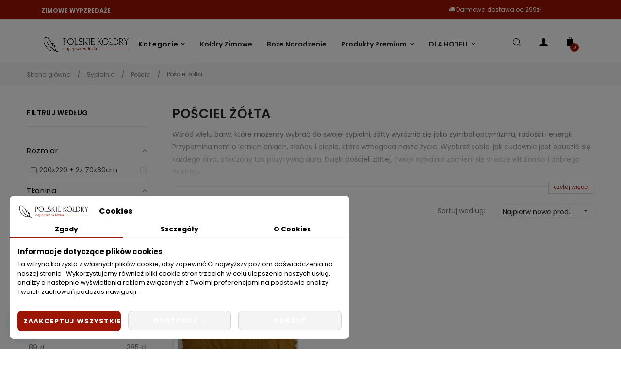

--- FILE ---
content_type: text/html; charset=utf-8
request_url: https://polskiekoldry.pl/sypialnia/posciel/posciel-zolta/
body_size: 32693
content:
<!doctype html>
<html lang="pl"  class="default" >

  <head>
    
      
    <meta charset="utf-8">


    <meta http-equiv="x-ua-compatible" content="ie=edge">



    <title>Pościel żółta EUROFIRANY, GRENO, DARYMEX - Polskie Kołdry</title>
    <meta name="description" content="Wśród wielu barw, które możemy wybrać do swojej sypialni, żółty wyróżnia się jako symbol optymizmu, radości i energii. Przypomina nam o letnich dniach, słońcu i cieple, które wzbogaca nasze życie. Wyobraź sobie, jak cudownie jest obudzić się każdego dnia, otoczony tak pozytywną aurą. Dzięki pościeli żółtej, Twoja sypialnia zamieni się w oazę witalności i dobrego nastroju.Kiedy patrzymy na żółtą pościel, nasze serca biją szybciej. Czujemy się pobudzeni, zainspirowani i gotowi na nowe wyzwania. Takie uczucie to prawdziwy skarb w codziennym, niekiedy monotonnym życiu. Pościel w tym kolorze dodaje wnętrzu charakteru, podkreślając indywidualizm właściciela i jego zamiłowanie do jasnych, pełnych życia barw.Wybierając pościel żółtą z naszego sklepu, masz pewność, że korzystasz z oferty najlepszych producentów na rynku. Współpracujemy z takimi markami jak DARYMEX, GRENO, EUROFIRANY czy MATEX, aby dostarczyć naszym klientom produkty najwyższej jakości. Starannie wyselekcjonowane materiały, z których są wykonane nasze pościele, zapewniają komfort, miękkość i trwałość przez wiele lat.Nie możemy zapomnieć o różnorodności wzorów i odcieni, które oferuje kategoria pościeli żółtej. Delikatne pastele, mocne kanarkowe barwy czy subtelne złociste tony - każdy znajdzie coś dla siebie. Połączenie koloru żółtego z innymi barwami i wzorami daje nieograniczone możliwości aranżacyjne, które zadowolą nawet najbardziej wymagające gusta.Pościel żółta doskonale komponuje się z innymi elementami wyposażenia wnętrza, takimi jak zasłony, dywany czy ozdobne poduszki. Możesz ją zestawić z innymi, stonowanymi barwami, tworząc harmonijne i spójne kompozycje, lub postawić na kontrast, dla bardziej nowoczesnego i śmiałego efektu.Dobór odpowiedniej barwy pościeli to nie tylko kwestia estetyki, ale również wpływu na nasze samopoczucie. Kolor żółty, często kojarzony z energią, optymizmem i radością, może korzystnie wpłynąć na nasze emocje i pomóc zacząć dzień z prawidłową dawką pozytywnej energii. Badania pokazują, że otaczanie się barwami, które kojarzą nam się pozytywnie, może wpłynąć na nasze samopoczucie, poprawiając nastrój i dodając energii. Żółta pościel jest więc nie tylko wyborem estetycznym, ale też praktycznym - pomaga tworzyć przestrzeń, w której czujemy się dobrze.Współczesne wnętrzarskie trendy stawiają na różnorodność i odwagę w komponowaniu barw. Kiedyś dominujący minimalizm i stonowane barwy ustępują miejsca śmiałym kombinacjom kolorystycznym. Pościel żółta w tej koncepcji staje się idealnym rozwiązaniem dla tych, którzy chcą nadać swoim wnętrzom nowoczesny, ale jednocześnie ciepły i przytulny charakter. Jej uniwersalność sprawia, że świetnie komponuje się zarówno z nowoczesnymi, minimalistycznymi aranżacjami, jak i bardziej klasycznymi, pełnymi dodatków i ozdób przestrzeniami.Jedno jest pewne - wybierając żółtą pościel z naszej oferty, wprowadzasz do swojego domu kawałek słońca. Niezależnie od pogody za oknem, Twoja sypialnia zawsze będzie promieniować ciepłem i pozytywną energią. Zapraszamy do odkrywania bogactwa kolorów i wzorów w kategorii pościeli żółtej. Niech każdy dzień rozpoczyna się od promienia słońca w Twoim łóżku! Sprawdź również dostępną w naszej ofercie pościel w innych kolorach. Znajdziesz u nas pościel niebieską, pościel zieloną, pościel pomarańczową, pościel czerwoną, pościel wielokolorową i wiele innych.">
    <meta name="keywords" content="">
                <link rel="canonical" href="https://polskiekoldry.pl/sypialnia/posciel/posciel-zolta/">
        
            



    <meta name="viewport" content="width=device-width, initial-scale=1">



    <link rel="icon" type="image/vnd.microsoft.icon" href="/img/favicon-2.ico?1654115928">
    <link rel="shortcut icon" type="image/x-icon" href="/img/favicon-2.ico?1654115928">


    

        <link rel="stylesheet" href="https://polskiekoldry.pl/themes/polskiekoldry/assets/cache/theme-ff0f9c1761.css?v=14" type="text/css" media="all">




                
                    


    

  <script type="text/javascript">
        var LEO_COOKIE_THEME = "AP_MODULE_PANEL_CONFIG";
        var add_cart_error = "An error occurred while processing your request. Please try again";
        var af_ajax_path = "https:\/\/polskiekoldry.pl\/module\/amazzingfilter\/ajax?ajax=1";
        var af_classes = {"load_font":"1","icon-filter":"icon-filter","u-times":"u-times","icon-eraser":"icon-eraser","icon-lock":"icon-lock","icon-unlock-alt":"icon-unlock-alt","icon-minus":"icon-minus","icon-plus":"icon-plus","icon-check":"icon-check","icon-save":"icon-save","js-product-miniature":"js-product-miniature","pagination":"pagination"};
        var af_id_cat = 543;
        var af_ids = {"main":"main"};
        var af_product_count_text = "";
        var af_product_list_class = "af-product-list";
        var chartUri = "https:\/\/polskiekoldry.pl\/module\/seigipricehistory\/ajax";
        var current_controller = "category";
        var dm_hash = "3GU8JRP1F";
        var dm_mode = 0;
        var enable_dropdown_defaultcart = 1;
        var enable_flycart_effect = 1;
        var enable_notification = 0;
        var height_cart_item = "135";
        var is_17 = 1;
        var leo_push = 0;
        var leo_token = "1793df76a9a8d9e99ff262df21319168";
        var lf_is_gen_rtl = false;
        var load_more = false;
        var lql_ajax_url = "https:\/\/polskiekoldry.pl\/module\/leoquicklogin\/leocustomer";
        var lql_is_gen_rtl = false;
        var lql_module_dir = "\/modules\/leoquicklogin\/";
        var lql_myaccount_url = "https:\/\/polskiekoldry.pl\/moje-konto";
        var lql_redirect = "";
        var number_cartitem_display = 3;
        var page_link_rewrite_text = "page";
        var prestashop = {"cart":{"products":[],"totals":{"total":{"type":"total","label":"Razem","amount":0,"value":"0,00\u00a0z\u0142"},"total_including_tax":{"type":"total","label":"Suma (brutto)","amount":0,"value":"0,00\u00a0z\u0142"},"total_excluding_tax":{"type":"total","label":"Suma (netto)","amount":0,"value":"0,00\u00a0z\u0142"}},"subtotals":{"products":{"type":"products","label":"Produkty","amount":0,"value":"0,00\u00a0z\u0142"},"discounts":null,"shipping":{"type":"shipping","label":"Wysy\u0142ka","amount":0,"value":""},"tax":{"type":"tax","label":"VAT (wliczony)","amount":0,"value":"0,00\u00a0z\u0142"}},"products_count":0,"summary_string":"0 sztuk","vouchers":{"allowed":1,"added":[]},"discounts":[],"minimalPurchase":1,"minimalPurchaseRequired":"Minimalny zakup na kwot\u0119 1,00\u00a0z\u0142 (netto) jest wymagany aby zatwierdzi\u0107 Twoje zam\u00f3wienie, obecna warto\u015b\u0107 koszyka to 0,00\u00a0z\u0142 (netto)."},"currency":{"name":"Z\u0142oty polski","iso_code":"PLN","iso_code_num":"985","sign":"z\u0142"},"customer":{"lastname":null,"firstname":null,"email":null,"birthday":null,"newsletter":null,"newsletter_date_add":null,"optin":null,"website":null,"company":null,"siret":null,"ape":null,"is_logged":false,"gender":{"type":null,"name":null},"addresses":[]},"language":{"name":"Polski (Polish)","iso_code":"pl","locale":"pl-PL","language_code":"pl-pl","is_rtl":"0","date_format_lite":"Y-m-d","date_format_full":"Y-m-d H:i:s","id":8},"page":{"title":"","canonical":"https:\/\/polskiekoldry.pl\/sypialnia\/posciel\/posciel-zolta\/","meta":{"title":"Po\u015bciel \u017c\u00f3\u0142ta EUROFIRANY, GRENO, DARYMEX - Polskie Ko\u0142dry","description":"W\u015br\u00f3d wielu barw, kt\u00f3re mo\u017cemy wybra\u0107 do swojej sypialni, \u017c\u00f3\u0142ty wyr\u00f3\u017cnia si\u0119 jako symbol optymizmu, rado\u015bci i energii. Przypomina nam o letnich dniach, s\u0142o\u0144cu i cieple, kt\u00f3re wzbogaca nasze \u017cycie. Wyobra\u017a sobie, jak cudownie jest obudzi\u0107 si\u0119 ka\u017cdego dnia, otoczony tak pozytywn\u0105 aur\u0105. Dzi\u0119ki po\u015bcieli \u017c\u00f3\u0142tej, Twoja sypialnia zamieni si\u0119 w oaz\u0119 witalno\u015bci i dobrego nastroju.Kiedy patrzymy na \u017c\u00f3\u0142t\u0105 po\u015bciel, nasze serca bij\u0105 szybciej. Czujemy si\u0119 pobudzeni, zainspirowani i gotowi na nowe wyzwania. Takie uczucie to prawdziwy skarb w codziennym, niekiedy monotonnym \u017cyciu. Po\u015bciel w tym kolorze dodaje wn\u0119trzu charakteru, podkre\u015blaj\u0105c indywidualizm w\u0142a\u015bciciela i jego zami\u0142owanie do jasnych, pe\u0142nych \u017cycia barw.Wybieraj\u0105c po\u015bciel \u017c\u00f3\u0142t\u0105 z naszego sklepu, masz pewno\u015b\u0107, \u017ce korzystasz z oferty najlepszych producent\u00f3w na rynku. Wsp\u00f3\u0142pracujemy z takimi markami jak DARYMEX, GRENO, EUROFIRANY czy MATEX, aby dostarczy\u0107 naszym klientom produkty najwy\u017cszej jako\u015bci. Starannie wyselekcjonowane materia\u0142y, z kt\u00f3rych s\u0105 wykonane nasze po\u015bciele, zapewniaj\u0105 komfort, mi\u0119kko\u015b\u0107 i trwa\u0142o\u015b\u0107 przez wiele lat.Nie mo\u017cemy zapomnie\u0107 o r\u00f3\u017cnorodno\u015bci wzor\u00f3w i odcieni, kt\u00f3re oferuje kategoria po\u015bcieli \u017c\u00f3\u0142tej. Delikatne pastele, mocne kanarkowe barwy czy subtelne z\u0142ociste tony - ka\u017cdy znajdzie co\u015b dla siebie. Po\u0142\u0105czenie koloru \u017c\u00f3\u0142tego z innymi barwami i wzorami daje nieograniczone mo\u017cliwo\u015bci aran\u017cacyjne, kt\u00f3re zadowol\u0105 nawet najbardziej wymagaj\u0105ce gusta.Po\u015bciel \u017c\u00f3\u0142ta doskonale komponuje si\u0119 z innymi elementami wyposa\u017cenia wn\u0119trza, takimi jak zas\u0142ony, dywany czy ozdobne poduszki. Mo\u017cesz j\u0105 zestawi\u0107 z innymi, stonowanymi barwami, tworz\u0105c harmonijne i sp\u00f3jne kompozycje, lub postawi\u0107 na kontrast, dla bardziej nowoczesnego i \u015bmia\u0142ego efektu.Dob\u00f3r odpowiedniej barwy po\u015bcieli to nie tylko kwestia estetyki, ale r\u00f3wnie\u017c wp\u0142ywu na nasze samopoczucie. Kolor \u017c\u00f3\u0142ty, cz\u0119sto kojarzony z energi\u0105, optymizmem i rado\u015bci\u0105, mo\u017ce korzystnie wp\u0142yn\u0105\u0107 na nasze emocje i pom\u00f3c zacz\u0105\u0107 dzie\u0144 z prawid\u0142ow\u0105 dawk\u0105 pozytywnej energii. Badania pokazuj\u0105, \u017ce otaczanie si\u0119 barwami, kt\u00f3re kojarz\u0105 nam si\u0119 pozytywnie, mo\u017ce wp\u0142yn\u0105\u0107 na nasze samopoczucie, poprawiaj\u0105c nastr\u00f3j i dodaj\u0105c energii. \u017b\u00f3\u0142ta po\u015bciel jest wi\u0119c nie tylko wyborem estetycznym, ale te\u017c praktycznym - pomaga tworzy\u0107 przestrze\u0144, w kt\u00f3rej czujemy si\u0119 dobrze.Wsp\u00f3\u0142czesne wn\u0119trzarskie trendy stawiaj\u0105 na r\u00f3\u017cnorodno\u015b\u0107 i odwag\u0119 w komponowaniu barw. Kiedy\u015b dominuj\u0105cy minimalizm i stonowane barwy ust\u0119puj\u0105 miejsca \u015bmia\u0142ym kombinacjom kolorystycznym. Po\u015bciel \u017c\u00f3\u0142ta w tej koncepcji staje si\u0119 idealnym rozwi\u0105zaniem dla tych, kt\u00f3rzy chc\u0105 nada\u0107 swoim wn\u0119trzom nowoczesny, ale jednocze\u015bnie ciep\u0142y i przytulny charakter. Jej uniwersalno\u015b\u0107 sprawia, \u017ce \u015bwietnie komponuje si\u0119 zar\u00f3wno z nowoczesnymi, minimalistycznymi aran\u017cacjami, jak i bardziej klasycznymi, pe\u0142nymi dodatk\u00f3w i ozd\u00f3b przestrzeniami.Jedno jest pewne - wybieraj\u0105c \u017c\u00f3\u0142t\u0105 po\u015bciel z naszej oferty, wprowadzasz do swojego domu kawa\u0142ek s\u0142o\u0144ca. Niezale\u017cnie od pogody za oknem, Twoja sypialnia zawsze b\u0119dzie promieniowa\u0107 ciep\u0142em i pozytywn\u0105 energi\u0105. Zapraszamy do odkrywania bogactwa kolor\u00f3w i wzor\u00f3w w kategorii po\u015bcieli \u017c\u00f3\u0142tej. Niech ka\u017cdy dzie\u0144 rozpoczyna si\u0119 od promienia s\u0142o\u0144ca w Twoim \u0142\u00f3\u017cku! Sprawd\u017a r\u00f3wnie\u017c dost\u0119pn\u0105 w naszej ofercie po\u015bciel w innych kolorach. Znajdziesz u nas po\u015bciel niebiesk\u0105, po\u015bciel zielon\u0105, po\u015bciel pomara\u0144czow\u0105, po\u015bciel czerwon\u0105, po\u015bciel wielokolorow\u0105 i wiele innych.","keywords":"","robots":"index"},"page_name":"category","body_classes":{"lang-pl":true,"lang-rtl":false,"country-PL":true,"currency-PLN":true,"layout-left-column":true,"page-category":true,"tax-display-enabled":true,"category-id-543":true,"category-Po\u015bciel \u017c\u00f3\u0142ta":true,"category-id-parent-26":true,"category-depth-level-4":true},"admin_notifications":[]},"shop":{"name":"Polskie Ko\u0142dry","logo":"\/img\/polskie-koldry-logo-16494046942.jpg","stores_icon":"\/img\/logo_stores.png","favicon":"\/img\/favicon-2.ico"},"urls":{"base_url":"https:\/\/polskiekoldry.pl\/","current_url":"https:\/\/polskiekoldry.pl\/sypialnia\/posciel\/posciel-zolta\/","shop_domain_url":"https:\/\/polskiekoldry.pl","img_ps_url":"https:\/\/polskiekoldry.pl\/img\/","img_cat_url":"https:\/\/polskiekoldry.pl\/img\/c\/","img_lang_url":"https:\/\/polskiekoldry.pl\/img\/l\/","img_prod_url":"https:\/\/polskiekoldry.pl\/img\/p\/","img_manu_url":"https:\/\/polskiekoldry.pl\/img\/m\/","img_sup_url":"https:\/\/polskiekoldry.pl\/img\/su\/","img_ship_url":"https:\/\/polskiekoldry.pl\/img\/s\/","img_store_url":"https:\/\/polskiekoldry.pl\/img\/st\/","img_col_url":"https:\/\/polskiekoldry.pl\/img\/co\/","img_url":"https:\/\/polskiekoldry.pl\/themes\/polskiekoldry\/assets\/img\/","css_url":"https:\/\/polskiekoldry.pl\/themes\/polskiekoldry\/assets\/css\/","js_url":"https:\/\/polskiekoldry.pl\/themes\/polskiekoldry\/assets\/js\/","pic_url":"https:\/\/polskiekoldry.pl\/upload\/","pages":{"address":"https:\/\/polskiekoldry.pl\/adres","addresses":"https:\/\/polskiekoldry.pl\/adresy","authentication":"https:\/\/polskiekoldry.pl\/logowanie","cart":"https:\/\/polskiekoldry.pl\/koszyk","category":"https:\/\/polskiekoldry.pl\/index.php?controller=category","cms":"https:\/\/polskiekoldry.pl\/index.php?controller=cms","contact":"https:\/\/polskiekoldry.pl\/kontakt","discount":"https:\/\/polskiekoldry.pl\/rabaty","guest_tracking":"https:\/\/polskiekoldry.pl\/sledzenie-zamowien-gosci","history":"https:\/\/polskiekoldry.pl\/historia-zamowien","identity":"https:\/\/polskiekoldry.pl\/dane-osobiste","index":"https:\/\/polskiekoldry.pl\/","my_account":"https:\/\/polskiekoldry.pl\/moje-konto","order_confirmation":"https:\/\/polskiekoldry.pl\/potwierdzenie-zamowienia","order_detail":"https:\/\/polskiekoldry.pl\/index.php?controller=order-detail","order_follow":"https:\/\/polskiekoldry.pl\/sledzenie-zamowienia","order":"https:\/\/polskiekoldry.pl\/zamowienie","order_return":"https:\/\/polskiekoldry.pl\/index.php?controller=order-return","order_slip":"https:\/\/polskiekoldry.pl\/potwierdzenie-zwrotu","pagenotfound":"https:\/\/polskiekoldry.pl\/nie-znaleziono-strony","password":"https:\/\/polskiekoldry.pl\/odzyskiwanie-hasla","pdf_invoice":"https:\/\/polskiekoldry.pl\/index.php?controller=pdf-invoice","pdf_order_return":"https:\/\/polskiekoldry.pl\/index.php?controller=pdf-order-return","pdf_order_slip":"https:\/\/polskiekoldry.pl\/index.php?controller=pdf-order-slip","prices_drop":"https:\/\/polskiekoldry.pl\/promocje","product":"https:\/\/polskiekoldry.pl\/index.php?controller=product","search":"https:\/\/polskiekoldry.pl\/szukaj","sitemap":"https:\/\/polskiekoldry.pl\/Mapa strony","stores":"https:\/\/polskiekoldry.pl\/nasze-sklepy","supplier":"https:\/\/polskiekoldry.pl\/dostawcy","register":"https:\/\/polskiekoldry.pl\/logowanie?create_account=1","order_login":"https:\/\/polskiekoldry.pl\/zamowienie?login=1"},"alternative_langs":[],"theme_assets":"\/themes\/polskiekoldry\/assets\/","actions":{"logout":"https:\/\/polskiekoldry.pl\/?mylogout="},"no_picture_image":{"bySize":{"small_default":{"url":"https:\/\/polskiekoldry.pl\/img\/p\/pl-default-small_default.jpg","width":98,"height":123},"cart_default":{"url":"https:\/\/polskiekoldry.pl\/img\/p\/pl-default-cart_default.jpg","width":125,"height":157},"medium_default":{"url":"https:\/\/polskiekoldry.pl\/img\/p\/pl-default-medium_default.jpg","width":378,"height":472},"home_default":{"url":"https:\/\/polskiekoldry.pl\/img\/p\/pl-default-home_default.jpg","width":592,"height":740},"large_default":{"url":"https:\/\/polskiekoldry.pl\/img\/p\/pl-default-large_default.jpg","width":1000,"height":1250}},"small":{"url":"https:\/\/polskiekoldry.pl\/img\/p\/pl-default-small_default.jpg","width":98,"height":123},"medium":{"url":"https:\/\/polskiekoldry.pl\/img\/p\/pl-default-medium_default.jpg","width":378,"height":472},"large":{"url":"https:\/\/polskiekoldry.pl\/img\/p\/pl-default-large_default.jpg","width":1000,"height":1250},"legend":""}},"configuration":{"display_taxes_label":true,"display_prices_tax_incl":true,"is_catalog":false,"show_prices":true,"opt_in":{"partner":false},"quantity_discount":{"type":"discount","label":"Rabat Jednostkowy"},"voucher_enabled":1,"return_enabled":1},"field_required":[],"breadcrumb":{"links":[{"title":"Strona g\u0142\u00f3wna","url":"https:\/\/polskiekoldry.pl\/"},{"title":"Sypialnia","url":"https:\/\/polskiekoldry.pl\/sypialnia\/"},{"title":"Po\u015bciel","url":"https:\/\/polskiekoldry.pl\/sypialnia\/posciel\/"},{"title":"Po\u015bciel \u017c\u00f3\u0142ta","url":"https:\/\/polskiekoldry.pl\/sypialnia\/posciel\/posciel-zolta\/"}],"count":4},"link":{"protocol_link":"https:\/\/","protocol_content":"https:\/\/"},"time":1768826389,"static_token":"1793df76a9a8d9e99ff262df21319168","token":"315d47780e3ff8f96eae9d455a7c6bea","debug":false};
        var prestashopFacebookAjaxController = "https:\/\/polskiekoldry.pl\/module\/ps_facebook\/Ajax";
        var psemailsubscription_subscription = "https:\/\/polskiekoldry.pl\/module\/ps_emailsubscription\/subscription";
        var pshow_loaded_module_pshowimporter = "PShow Importer";
        var psr_icon_color = "#F19D76";
        var show_load_more_btn = true;
        var show_popup = 1;
        var sph_combs = 1;
        var sph_translations = {"reduction":"Cena obni\u017cona o","price":"Cena","unavailable":""};
        var type_dropdown_defaultcart = "dropdown";
        var type_flycart_effect = "fade";
        var url_leoproductattribute = "https:\/\/polskiekoldry.pl\/module\/leofeature\/LeoProductAttribute";
        var width_cart_item = "265";
        var x13faq_likes = ["117","142","145","146","158","164","165","167","177","180","182","185","186","187","189","193","194","205","207","208","212","214","216","221","222","230","232","233","245","248","255","262","264","265","280","282","284","299","310","313","315","321","335","336","342","343","346","349","350","351","353","356","361","368","378","386","396","404","405","407"];
        var x13faq_unlikes = ["115","116","141","143","144","157","159","160","162","163","174","178","179","183","191","201","202","206","215","227","241","244","249","253","263","266","267","279","283","286","287","288","289","290","293","294","305","319","328","341","347","348","358","362","365","366","369","371","376","377","383","385","394","395","413"];
        var x13faq_url = "https:\/\/polskiekoldry.pl\/faq";
      </script>
<script type="text/javascript">
	var choosefile_text = "Wybierz plik";
	var turnoff_popup_text = "Nie pokazuj ponownie tego wyskakującego okienka";

	var size_item_quickview = 113;
	var style_scroll_quickview = 'vertical';

	var size_item_page = 113;
	var style_scroll_page = 'horizontal';

	var size_item_quickview_attr = 113;
	var style_scroll_quickview_attr = 'vertical';

	var size_item_popup = 113;
	var style_scroll_popup = 'vertical';
</script>
<style type="text/css">
        .label-promo{
                z-index:33;
        }
</style>



    <script data-keepinline="true">
    let x13eucookies_consents = [];
</script>
<script data-keepinline="true">
    const X13EUCOOKIES_RELOAD_PAGE = 0;
    const X13EUCOOKIES_PROPERTY_NAME = "_x13eucookie";
    const X13EUCOOKIES_AJAX_URL = "https://polskiekoldry.pl/module/x13eucookies/ajax";
    const X13EUCOOKIES_DAYS_EXPIRES = 365;
    const X13EUCOOKIES_LAYOUT = "box";
    const X13EUCOOKIES_SHOW_EFFECT = 'slide';
    const X13EUCOOKIES_BLOCK_IFRAMES = false;
    const X13EUCOOKIES_CONSENTS_GROUPS = {"gtm":{"consents":{"1":"functionality_storage,security_storage","2":"analytics_storage","3":"ad_storage,ad_personalization,ad_user_data","4":"personalization_storage"},"events":{"1":"x13eucookies_consent_accepted_nessesary","2":"x13eucookies_consent_accepted_statistical","3":"x13eucookies_consent_accepted_marketing","4":"x13eucookies_consent_accepted_personalization","5":"x13eucookies_consent_accepted_security","6":"x13eucookies_consent_accepted_other"}},"microsoft":{"consents":[],"events":[]}};
    const X13EUCOOKIES_MARKETING_COOKIES_ID = 3;
    const X13EUCOOKIES_MOVE_MODAL_BEFORE_BODY = 0;
</script>

    <script data-keepinline="true">
        window.dataLayer = window.dataLayer || [];

        function gtag() {
            window.dataLayer.push(arguments);
        }
                gtag('consent', 'default', {
            'ad_storage': 'denied',
            'analytics_storage': 'denied',
            'functionality_storage': 'granted',
            'personalization_storage': 'denied',
            'security_storage': 'granted',
            'ad_personalization': 'denied',
            'ad_user_data': 'denied',
            'wait_for_update': 1000
        });
        gtag('set', 'url_passthrough', false);
        gtag('set', 'ads_data_redaction', true);

        // Get consents asynchronously
        
        const cookies = document.cookie
            .split(";")
            .map((cookie) => cookie.split("="))
            .reduce((acc, [key, value]) => ({ ...acc, [key.trim()]: value }), {});
        const cookie = cookies[X13EUCOOKIES_PROPERTY_NAME] ?? "{}";

        if (cookie != "{}") {
            const cookieJson = JSON.parse(cookie);
            let consents = {};
            let events = [];

            for ([key, value] of Object.entries(X13EUCOOKIES_CONSENTS_GROUPS.gtm.consents)) {
                const tempConsents = value.split(",").map((consent) => {
                    const access = cookieJson[key] ? "granted" : "denied";

                    if (cookieJson[key]) {
                        events = [...events, X13EUCOOKIES_CONSENTS_GROUPS.gtm.events[key]];
                    }

                    consents = {...consents, [consent.trim()]: access};
                });
            }

            const uniqueEvents = [...new Set(events)];

            if (window.gtag) {
                gtag("consent", "update", consents);
                dataLayer.push({ event: "x13eucookies_consent_update" });

                uniqueEvents.forEach((eventName) => {
                    dataLayer.push({ event: eventName });
                })
            }
        }
        
        </script>

    <script data-keepinline="true">
        window.uetq = window.uetq || [];
        window.uetq.push('consent', 'default', {
            'ad_storage': 'denied'        });
    </script>
<style>
    #x13eucookies.x13eucookies__backdrop,
    #x13eucookies .x13eucookies-mask::after {
    background: rgba(0,0,0,0.5);
    }

            body.x13eucookies-block {
        overflow: hidden !important;

        }
    
            #x13eucookies .x13eucookies__box:not(.x13eucookies__box--cloud-full),
        #x13eucookies .x13eucookies__btn,
        #x13eucookies .x13eucookies__cloud {
        border-radius: 8px !important;
        }
    
    #x13eucookies .x13eucookies__btn--accept-all {
    color: #ffffff;
    background-color: #9d1504;
    border: 1px solid #9d1504;
    }

    #x13eucookies .x13eucookies__btn--accept-all svg * {
    fill: #ffffff;
    }

    #x13eucookies .x13eucookies__btn--accept-all:active,
    #x13eucookies .x13eucookies__btn--accept-all:hover {
    color: #ffffff;
    background-color: #9d1504;
    border: 1px solid #9d1504;
    }

    #x13eucookies .x13eucookies__btn--accept-all:active svg *,
    #x13eucookies .x13eucookies__btn--accept-all:hover svg * {
    fill: #ffffff;
    }

    #x13eucookies .x13eucookies__btn--accept-selected {
    color: #ffffff;
    background-color: #ffffff;
    border: 1px solid #9d1504;
    }

    #x13eucookies .x13eucookies__btn--accept-selected svg * {
    fill: #ffffff;
    }

    #x13eucookies .x13eucookies__btn--accept-selected:active,
    #x13eucookies .x13eucookies__btn--accept-selected:hover {
    color: #ffffff;
    background-color: #9d1504;
    border: 1px solid #9d1504;
    }

    #x13eucookies .x13eucookies__btn--accept-selected:active svg *,
    #x13eucookies .x13eucookies__btn--accept-selected:hover svg * {
    fill: #ffffff;
    }

    #x13eucookies .x13eucookies__btn--deny,
    #x13eucookies .x13eucookies__btn--settings {
    color: #ffffff;
    background-color: #ffffff;
    border: 1px solid #9d1504;
    }

    #x13eucookies .x13eucookies__btn--deny svg *,
    #x13eucookies .x13eucookies__btn--settings svg * {
    fill: #ffffff;
    }

    #x13eucookies .x13eucookies__btn--deny:active,
    #x13eucookies .x13eucookies__btn--settings:active,
    #x13eucookies .x13eucookies__btn--deny:hover,
    #x13eucookies .x13eucookies__btn--settings:hover {
    color: #ffffff;
    background-color: #9d1504;
    border: 1px solid #9d1504;
    }

    #x13eucookies .x13eucookies__btn--deny:active svg *,
    #x13eucookies .x13eucookies__btn--settings:active svg *,
    #x13eucookies .x13eucookies__btn--deny:hover svg *,
    #x13eucookies .x13eucookies__btn--settings:hover svg * {
    fill: #ffffff;
    }

    #x13eucookies .x13eucookies__description,
    #x13eucookies .x13eucookies__description p,
    #x13eucookies .x13eucookies__description .x13eucookies__link,
    #x13eucookies .x13eucookies__table,
    #x13eucookies .x13eucookies__table * {
    line-height: 1.5em;
    font-size: 13px !important;
    }

    #x13eucookies .x13eucookies__nav-link.active {
        border-bottom-color: #9d1504 !important;
    }

            #x13eucookies .x13eucookies__toggle-item {
        background-color: #b3c7cd;
        border: 1px solid #b3c7cd;
        }

        #x13eucookies .x13eucookies__toggle-item .x13eucookies__check,
        #x13eucookies .x13eucookies__toggle input:checked+.x13eucookies__toggle-item .x13eucookies__check {
        background-color: #fff;
        }

        #x13eucookies .x13eucookies__toggle-item .x13eucookies__check svg *,
        #x13eucookies .x13eucookies__toggle input:checked+.x13eucookies__toggle-item .x13eucookies__check svg * {
        fill: #000;
        }

        #x13eucookies .x13eucookies__toggle input:checked+.x13eucookies__toggle-item {
        background-color: #000000;
        border: 1px solid #000000;
        }
    
    
    .x13eucookies__icon{
    bottom: 100px;
    left: 35px;
}
.x13eucookies__btn--deny, .x13eucookies__btn--settings{
  color: #828282;
  background-color: #f4f4f4 !important;
  border: 1px solid #d4d4d4 !important;
  font-weight: normal !important;
}
.x13eucookies__btn--deny:active, .x13eucookies__btn--settings:active, .x13eucookies__btn--deny:hover, .x13eucookies__btn--settings:hover {
  color: #515151;
  background-color: #c8c8c8 !important;
  border: 1px solid #a4a4a4 !important;
}
.x13eucookies__box-footer  .row{
  display: flex;
  flex-direction: row-reverse;
}
</style><script type="text/javascript">
	
	var FancyboxI18nClose = "Zamknij";
	var FancyboxI18nNext = "Next";
	var FancyboxI18nPrev = "Previous";
	var current_link = "http://polskiekoldry.pl/";		
	var currentURL = window.location;
	currentURL = String(currentURL);
	currentURL = currentURL.replace("https://","").replace("http://","").replace("www.","").replace( /#\w*/, "" );
	current_link = current_link.replace("https://","").replace("http://","").replace("www.","");
	var text_warning_select_txt = "Please select One to remove?";
	var text_confirm_remove_txt = "Are you sure to remove footer row?";
	var close_bt_txt = "Zamknij";
	var list_menu = [];
	var list_menu_tmp = {};
	var list_tab = [];
	var isHomeMenu = 0;
	
</script><!-- @file modules\appagebuilder\views\templates\hook\header -->

<script>
	/**
	 * List functions will run when document.ready()
	 */
	var ap_list_functions = [];
	/**
	 * List functions will run when window.load()
	 */
	var ap_list_functions_loaded = [];

	/**
	 * List functions will run when document.ready() for theme
	 */

	var products_list_functions = [];
</script>


<script type='text/javascript'>
	var leoOption = {
		category_qty:0,
		product_list_image:1,
		product_one_img:1,
		productCdown: 1,
		productColor: 0,
		homeWidth: 592,
		homeheight: 740,
	}

	ap_list_functions.push(function(){
		if (typeof $.LeoCustomAjax !== "undefined" && $.isFunction($.LeoCustomAjax)) {
			var leoCustomAjax = new $.LeoCustomAjax();
			leoCustomAjax.processAjax();
		}
	});
</script>
<style type="text/css">@media(max-width:767px){#amazzing_filter{position:fixed;opacity:0;}}</style><script type="text/javascript" style="display: none">
	//Common vars
    var apc_link = "https://polskiekoldry.pl/module/advancedpopupcreator/popup";
    var apc_token = "1793df76a9a8d9e99ff262df21319168";
    var apc_product = "0";
    var apc_category = "543";
    var apc_supplier = "0";
    var apc_manufacturer = "0";
    var apc_cms = "";
    var apc_controller = "category";
    var apc_exit_popups = 1;
</script>
<style>
  :root {
    --x13gpsr-color-link: #24b9d7;
    --x13gpsr-color-tab: #24b9d7;
  }
</style>



<meta name="google-site-verification" content="hrJLiUDE3iEMoHwNFEF4WmMRQMUhhcqYffEJfIKur4s" />
<meta name="google-site-verification" content="L_mWHiWt6tx-uwonnjW-gMNppTVibc1N0gin16ulscI" />
<meta name="msvalidate.01" content="3CA3F2C745230E88CC8864C1E25083DF" />



    
  </head>

  <body id="category" class="lang-pl country-pl currency-pln layout-left-column page-category tax-display-enabled category-id-543 category-posciel-zolta category-id-parent-26 category-depth-level-4  keep-header">

    
    


    <main id="page">
      
              
      <header id="header">
        <div class="header-container">
          
            
  <div class="header-banner">
          <div class="container">
              <div class="inner"></div>
          </div>
        </div>



  <nav class="header-nav">
    <div class="topnav">
            <div class="container">
              <div class="inner"></div>
            </div>
          </div>
    <div class="bottomnav">
              <div class="container">
              <div class="inner"><!-- @file modules\appagebuilder\views\templates\hook\ApRow -->
    <div id="form_6630572100348056"        class="row ApRow  has-bg bg-fullwidth"
                            style=""        data-bg_data=" #9d1504 no-repeat"        >
                                            <!-- @file modules\appagebuilder\views\templates\hook\ApColumn -->
<div    class="col-xl-8 col-lg-2 col-md-2 col-sm-12 col-xs-12 col-sp-12  ApColumn "
	    >
                    <!-- @file modules\appagebuilder\views\templates\hook\ApGeneral -->
<div     class="block ApHtml">
	                    <div class="block_content"><div class="zwroty" style="text-align: left;"><a href="https://polskiekoldry.pl/wszystkie-produkty/?producenci=balance-blankets,ekkowool,gravity,iga-home,inter-widex,poldaun,polskie-koldry,senso-rex,sensomedic" rel="nofollow" style="line-height: 1.5; padding-top: 0.8rem; color: white;display:block;"><b>ZIMOWE WYPZREDAŻE</b></a></div></div>
    	</div>
    </div><!-- @file modules\appagebuilder\views\templates\hook\ApColumn -->
<div    class="col-xl-4 col-lg-3 col-md-3 col-sm-7 col-xs-7 col-sp-7 hidden-sm-down ApColumn "
	    >
                    <!-- @file modules\appagebuilder\views\templates\hook\ApGeneral -->
<div     class="block ApHtml">
	                    <div class="block_content"><div class="dostawy"><a href="/content/8-opcje-dostawy" rel="nofollow" style="color: white;"><i class="fa fa-truck"></i> Darmowa dostawa od 299zł</a></div></div>
    	</div>
    </div>            </div>
</div>
              </div>
          </div>
  </nav>



  <div class="header-top">
              <div class="container">
              <div class="inner"><!-- @file modules\appagebuilder\views\templates\hook\ApRow -->
    <div        class="row box-headerh6 ApRow  has-bg bg-boxed"
                            style="background: no-repeat;"        data-bg_data=" no-repeat"        >
                                            <!-- @file modules\appagebuilder\views\templates\hook\ApColumn -->
<div    class="col-xl-2 col-lg-2 col-md-12 col-sm-12 col-xs-12 col-sp-12 col-menu ApColumn "
	    >
                    <!-- @file modules\appagebuilder\views\templates\hook\ApGenCode -->

	<div class="header-logo">    <a href="https://polskiekoldry.pl/">        <img class="img-fluid" src="/img/polskie-koldry-logo-16494046942.jpg" alt="Polskie Kołdry logo">    </a></div>

    </div><!-- @file modules\appagebuilder\views\templates\hook\ApColumn -->
<div    class="col-xl-8 col-lg-8 col-md-7 col-sm-3 col-xs-3 col-sp-3 col-logo menu-center ApColumn "
	    >
                    <!-- @file modules\appagebuilder\views\templates\hook\ApSlideShow -->
<div id="memgamenu-form_4913756346403013" class="ApMegamenu">
			    
                <div data-megamenu-id="4913756346403013" class="leo-verticalmenu ">
                    <h4 class="title_block verticalmenu-button">Kategorie</h4>
                    <div class="box-content block_content">
                            <div class="verticalmenu" role="navigation"><ul class="nav navbar-nav megamenu vertical left">    <li data-menu-type="category" class="nav-item  " >
        <a class="nav-link has-category" href="https://polskiekoldry.pl/wszystkie-produkty/" target="_self">
                            
                            <span class="menu-title">POKAŻ WSZYSTKO</span>
                                                        </a>
    </li>
<li data-menu-type="category" class="nav-item parent  dropdown aligned-left  " >
    <a class="nav-link dropdown-toggle has-category" data-toggle="dropdown" href="https://polskiekoldry.pl/sypialnia/koldry/" target="_self">

                                    <span class="hasicon menu-icon-class"><i class="ic-koldry"></i>
                                
                    <span class="menu-title">Kołdry</span>
                                            </span>
                
            </a>
        <b class="caret"></b>
            <div class="dropdown-sub dropdown-menu" style="width:700px; left:-700px;">
            <div class="dropdown-menu-inner">
                                    <div class="row">
                                                    <div class="mega-col col-md-3" >
                                <div class="mega-col-inner ">
                                    <div class="leo-widget" data-id_widget="1629300357">
    <div class="widget-links">
		<div class="menu-title">
		Rodzaje
	</div>
		<div class="widget-inner">	
		<div id="tabs507969523" class="panel-group">
			<ul class="nav-links">
				  
					<li ><a href="https://polskiekoldry.pl/sypialnia/koldry/bawelniane/" >Bawełniane</a></li>
				  
					<li ><a href="https://polskiekoldry.pl/sypialnia/koldry/bambusowe/" >Bambusowe</a></li>
				  
					<li ><a href="https://polskiekoldry.pl/sypialnia/koldry/z-kukurydzy/" >Z kukurydzy</a></li>
				  
					<li ><a href="https://polskiekoldry.pl/sypialnia/koldry/z-tencelu/" >Z tencelu</a></li>
				  
					<li ><a href="https://polskiekoldry.pl/sypialnia/koldry/100-bio-naturalne/" >100% roślinne</a></li>
				  
					<li ><a href="https://polskiekoldry.pl/sypialnia/koldry/aloes/" >Aloesowe</a></li>
				  
					<li ><a href="https://polskiekoldry.pl/sypialnia/koldry/antyalergiczne/" >Antyalergiczne</a></li>
				  
					<li ><a href="https://polskiekoldry.pl/sypialnia/koldry/antystresowe/" >Antystresowe</a></li>
				  
					<li ><a href="https://polskiekoldry.pl/sypialnia/koldry/mikrofibra/" >Z mikrofibry</a></li>
				  
					<li ><a href="https://polskiekoldry.pl/sypialnia/koldry/termoaktywne/" >Termoaktywne</a></li>
				  
					<li ><a href="https://polskiekoldry.pl/sypialnia/koldry/obciazeniowe/" >Obciążeniowe</a></li>
							</ul>
		</div>
	</div>
    </div>
</div>                                </div>
                            </div>
                                                    <div class="mega-col col-md-3" >
                                <div class="mega-col-inner ">
                                    <div class="leo-widget" data-id_widget="1629300446">
    <div class="widget-links">
		<div class="menu-title">
		 
	</div>
		<div class="widget-inner">	
		<div id="tabs954936184" class="panel-group">
			<ul class="nav-links">
				  
					<li ><a href="https://polskiekoldry.pl/sypialnia/koldry/puchowe/" >Puchowe</a></li>
				  
					<li ><a href="https://polskiekoldry.pl/sypialnia/koldry/welniane/" >Z wełny owczej</a></li>
				  
					<li ><a href="https://polskiekoldry.pl/sypialnia/koldry/z-alpaki/" >Z alpaki</a></li>
				  
					<li ><a href="https://polskiekoldry.pl/sypialnia/koldry/z-merynosa/" >Z merynosa</a></li>
				  
					<li ><a href="https://polskiekoldry.pl/sypialnia/koldry/z-welny-wielblada/" >Z wielbłąda</a></li>
				  
					<li ><a href="https://polskiekoldry.pl/sypialnia/koldry/kaszmirowe/" >Kaszmirowe</a></li>
				  
					<li ><a href="https://polskiekoldry.pl/sypialnia/koldry/jedwabne/" >Jedwabne</a></li>
				  
					<li ><a href="https://polskiekoldry.pl/sypialnia/koldry/fossflakes/" >Puch syntetyczny</a></li>
				  
					<li ><a href="https://polskiekoldry.pl/sypialnia/koldry/ekskluzywne/" >Ekskluzywne</a></li>
				  
					<li ><a href="https://polskiekoldry.pl/sypialnia/koldry/hotelowe/" >Hotelowe</a></li>
				  
					<li ><a href="https://polskiekoldry.pl/sypialnia/koldry/dla-dzieci/" >Dla dzieci</a></li>
							</ul>
		</div>
	</div>
    </div>
</div>                                </div>
                            </div>
                                                    <div class="mega-col col-md-3" >
                                <div class="mega-col-inner ">
                                    <div class="leo-widget" data-id_widget="1705914627">
    <div class="widget-links">
		<div class="menu-title">
		Grubość
	</div>
		<div class="widget-inner">	
		<div id="tabs267421877" class="panel-group">
			<ul class="nav-links">
				  
					<li ><a href="https://polskiekoldry.pl/sypialnia/koldry/ultralekkie/" >Ultralekkie</a></li>
				  
					<li ><a href="https://polskiekoldry.pl/sypialnia/koldry/letnie/" >Letnie</a></li>
				  
					<li ><a href="https://polskiekoldry.pl/sypialnia/koldry/caloroczne/" >Całoroczne</a></li>
				  
					<li ><a href="https://polskiekoldry.pl/sypialnia/koldry/zimowe/" >Zimowe</a></li>
				  
					<li ><a href="https://polskiekoldry.pl/sypialnia/koldry/duo/" >Duo</a></li>
				  
					<li ><a href="https://polskiekoldry.pl/sypialnia/koldry/4-pory-roku/" >4 pory roku</a></li>
							</ul>
		</div>
	</div>
    </div>
</div>                                </div>
                            </div>
                                                    <div class="mega-col col-md-2" >
                                <div class="mega-col-inner ">
                                    <div class="leo-widget" data-id_widget="1629300714">
    <div class="widget-links">
		<div class="menu-title">
		Rozmiary
	</div>
		<div class="widget-inner">	
		<div id="tabs1969498938" class="panel-group">
			<ul class="nav-links">
				  
					<li ><a href="https://polskiekoldry.pl/sypialnia/koldry/90x120/" >90x120</a></li>
				  
					<li ><a href="https://polskiekoldry.pl/sypialnia/koldry/100x135/" >100x135</a></li>
				  
					<li ><a href="https://polskiekoldry.pl/sypialnia/koldry/100x160/" >100x160</a></li>
				  
					<li ><a href="https://polskiekoldry.pl/sypialnia/koldry/140x200/" >140x200</a></li>
				  
					<li ><a href="https://polskiekoldry.pl/sypialnia/koldry/160x200/" >160x200</a></li>
				  
					<li ><a href="https://polskiekoldry.pl/sypialnia/koldry/180x200/" >180x200</a></li>
				  
					<li ><a href="https://polskiekoldry.pl/sypialnia/koldry/200x200/" >200x200</a></li>
				  
					<li ><a href="https://polskiekoldry.pl/sypialnia/koldry/200x220/" >200x220</a></li>
				  
					<li ><a href="https://polskiekoldry.pl/sypialnia/koldry/220x240/" >220x240</a></li>
							</ul>
		</div>
	</div>
    </div>
</div>                                </div>
                            </div>
                                            </div>
                            </div>
        </div>
    </li>
<li data-menu-type="category" class="nav-item parent  dropdown aligned-left  " >
    <a class="nav-link dropdown-toggle has-category" data-toggle="dropdown" href="https://polskiekoldry.pl/sypialnia/poduszki/" target="_self">

                                    <span class="hasicon menu-icon-class"><i class="ic-poduszki"></i>
                                
                    <span class="menu-title">Poduszki</span>
                                            </span>
                
            </a>
        <b class="caret"></b>
            <div class="dropdown-sub dropdown-menu" style="width:600px; left:-600px;">
            <div class="dropdown-menu-inner">
                                    <div class="row">
                                                    <div class="mega-col col-md-4" >
                                <div class="mega-col-inner ">
                                    <div class="leo-widget" data-id_widget="1633677618">
    <div class="widget-links">
		<div class="menu-title">
		Rodzaje
	</div>
		<div class="widget-inner">	
		<div id="tabs1214227737" class="panel-group">
			<ul class="nav-links">
				  
					<li ><a href="https://polskiekoldry.pl/sypialnia/poduszki/bawelniane/" >Bawełniane</a></li>
				  
					<li ><a href="https://polskiekoldry.pl/sypialnia/poduszki/bambusowe/" >Bambusowe</a></li>
				  
					<li ><a href="https://polskiekoldry.pl/sypialnia/poduszki/antyalergiczne/" >Antyalergiczne</a></li>
				  
					<li ><a href="https://polskiekoldry.pl/sypialnia/poduszki/z-kukurydzy/" >Z kukurydzy</a></li>
				  
					<li ><a href="https://polskiekoldry.pl/sypialnia/poduszki/z-tencelu/" >Z tencelu</a></li>
				  
					<li ><a href="https://polskiekoldry.pl/sypialnia/poduszki/aloesowe/" >Aloesowe</a></li>
				  
					<li ><a href="https://polskiekoldry.pl/sypialnia/poduszki/z-olejkiem-konopnym-cbd/" >Z olejkiem CBD</a></li>
				  
					<li ><a href="https://polskiekoldry.pl/sypialnia/poduszki/mikrofibra/" >Z mikrofibry</a></li>
				  
					<li ><a href="https://polskiekoldry.pl/sypialnia/poduszki/termoaktywne/" >Termoaktywne</a></li>
				  
					<li ><a href="https://polskiekoldry.pl/sypialnia/poduszki/pozycjonujace/" >Pozycjonujące</a></li>
				  
					<li ><a href="https://polskiekoldry.pl/sypialnia/poduszki/lateksowe/" >Lateksowe</a></li>
				  
					<li ><a href="https://polskiekoldry.pl/sypialnia/poduszki/profilowane/" >Profilowane</a></li>
							</ul>
		</div>
	</div>
    </div>
</div>                                </div>
                            </div>
                                                    <div class="mega-col col-md-4" >
                                <div class="mega-col-inner ">
                                    <div class="leo-widget" data-id_widget="1706687947">
    <div class="widget-links">
		<div class="menu-title">
		  
	</div>
		<div class="widget-inner">	
		<div id="tabs1234727178" class="panel-group">
			<ul class="nav-links">
				  
					<li ><a href="https://polskiekoldry.pl/sypialnia/poduszki/puchowe/" >Puchowe</a></li>
				  
					<li ><a href="https://polskiekoldry.pl/sypialnia/poduszki/z-alpaki/" >Z alpaki</a></li>
				  
					<li ><a href="https://polskiekoldry.pl/sypialnia/poduszki/z-merynosa/" >Z merynosa</a></li>
				  
					<li ><a href="https://polskiekoldry.pl/sypialnia/poduszki/z-wielblada/" >Z wielbłąda</a></li>
				  
					<li ><a href="https://polskiekoldry.pl/sypialnia/poduszki/z-kaszmiru/" >Kaszmirowe</a></li>
				  
					<li ><a href="https://polskiekoldry.pl/sypialnia/poduszki/jedwabne/" >Jedwabne</a></li>
				  
					<li ><a href="https://polskiekoldry.pl/sypialnia/poduszki/fossflakes/" >Puch syntetyczny</a></li>
				  
					<li ><a href="https://polskiekoldry.pl/sypialnia/poduszki/antystresowe/" >Antystresowe</a></li>
				  
					<li ><a href="https://polskiekoldry.pl/sypialnia/poduszki/hotelowe/" >Hotelowe</a></li>
				  
					<li ><a href="https://polskiekoldry.pl/sypialnia/poduszki/wklady/" >Wkłady do poduszek</a></li>
				  
					<li ><a href="https://polskiekoldry.pl/sypialnia/poduszki/dla-dzieci/" >Dla dzieci</a></li>
							</ul>
		</div>
	</div>
    </div>
</div>                                </div>
                            </div>
                                                    <div class="mega-col col-md-4" >
                                <div class="mega-col-inner ">
                                    <div class="leo-widget" data-id_widget="1629267723">
    <div class="widget-links">
		<div class="menu-title">
		Rozmiary
	</div>
		<div class="widget-inner">	
		<div id="tabs1741650091" class="panel-group">
			<ul class="nav-links">
				  
					<li ><a href="https://polskiekoldry.pl/sypialnia/poduszki/40x40/" >40x40</a></li>
				  
					<li ><a href="https://polskiekoldry.pl/sypialnia/poduszki/40x60/" >40x60</a></li>
				  
					<li ><a href="https://polskiekoldry.pl/sypialnia/poduszki/50x60/" >50x60</a></li>
				  
					<li ><a href="https://polskiekoldry.pl/sypialnia/poduszki/50x70/" >50x70</a></li>
				  
					<li ><a href="https://polskiekoldry.pl/sypialnia/poduszki/50x80/" >50x80</a></li>
				  
					<li ><a href="https://polskiekoldry.pl/sypialnia/poduszki/70x80/" >70x80</a></li>
				  
					<li ><a href="https://polskiekoldry.pl/sypialnia/poduszki/niestandardowe/" >Niestandardowe</a></li>
				  
					<li ><a href="https://polskiekoldry.pl/sypialnia/poduszki/walki/" >Wałki</a></li>
							</ul>
		</div>
	</div>
    </div>
</div>                                </div>
                            </div>
                                            </div>
                            </div>
        </div>
    </li>
<li data-menu-type="category" class="nav-item parent  dropdown aligned-left  " >
    <a class="nav-link dropdown-toggle has-category" data-toggle="dropdown" href="https://polskiekoldry.pl/sypialnia/posciel/" target="_self">

                                    <span class="hasicon menu-icon-class"><i class="ic-posciel"></i>
                                
                    <span class="menu-title">Pościel</span>
                                            </span>
                
            </a>
        <b class="caret"></b>
            <div class="dropdown-sub dropdown-menu" style="width:800px; left:-800px;">
            <div class="dropdown-menu-inner">
                                    <div class="row">
                                                    <div class="mega-col col-md-3" >
                                <div class="mega-col-inner ">
                                    <div class="leo-widget" data-id_widget="1633680764">
    <div class="widget-links">
		<div class="menu-title">
		Rodzaje
	</div>
		<div class="widget-inner">	
		<div id="tabs1308848693" class="panel-group">
			<ul class="nav-links">
				  
					<li ><a href="https://polskiekoldry.pl/sypialnia/posciel/bawelna/" >Bawełna</a></li>
				  
					<li ><a href="https://polskiekoldry.pl/sypialnia/posciel/bambus/" >Bambus</a></li>
				  
					<li ><a href="https://polskiekoldry.pl/sypialnia/posciel/len/" >Len</a></li>
				  
					<li ><a href="https://polskiekoldry.pl/sypialnia/posciel/muslin/" >Muślin</a></li>
				  
					<li ><a href="https://polskiekoldry.pl/sypialnia/posciel/satyna-bawelniana/" >Satyna bawełniana</a></li>
				  
					<li ><a href="https://polskiekoldry.pl/sypialnia/posciel/makosatyna/" >Makosatyna</a></li>
				  
					<li ><a href="https://polskiekoldry.pl/sypialnia/posciel/adamaszek/" >Adamaszek</a></li>
				  
					<li ><a href="https://polskiekoldry.pl/sypialnia/posciel/tencel/" >Tencel</a></li>
				  
					<li ><a href="https://polskiekoldry.pl/sypialnia/posciel/haftowana/" >Haftowana</a></li>
				  
					<li ><a href="https://polskiekoldry.pl/sypialnia/posciel/falbany/" >Falbany</a></li>
				  
					<li ><a href="https://polskiekoldry.pl/sypialnia/posciel/ekskluzywna/" >Ekskluzywna</a></li>
				  
					<li ><a href="https://polskiekoldry.pl/sypialnia/posciel/jersey/" >Jersey</a></li>
				  
					<li ><a href="https://polskiekoldry.pl/sypialnia/posciel/bawelna-frotte/" >Frotte</a></li>
				  
					<li ><a href="https://polskiekoldry.pl/sypialnia/posciel/flanela-bawelniana/" >Flanela</a></li>
				  
					<li ><a href="https://polskiekoldry.pl/sypialnia/posciel/polar/" >Polar</a></li>
				  
					<li ><a href="https://polskiekoldry.pl/sypialnia/posciel/mikrofibra/" >Mikrofibra</a></li>
				  
					<li ><a href="https://polskiekoldry.pl/sypialnia/posciel/posciel-hotelowa/" >Hotelowa</a></li>
				  
					<li ><a href="https://polskiekoldry.pl/sypialnia/posciel/dodatkowe-poszewki/" >Dodatkowe poszewki</a></li>
				  
					<li ><a href="https://polskiekoldry.pl/sypialnia/posciel/dla-dzieci/" >Dla dzieci</a></li>
				  
					<li ><a href="https://polskiekoldry.pl/sypialnia/posciel/dla-mlodziezy/" >Dla młodzieży</a></li>
							</ul>
		</div>
	</div>
    </div>
</div>                                </div>
                            </div>
                                                    <div class="mega-col col-md-3" >
                                <div class="mega-col-inner ">
                                    <div class="leo-widget" data-id_widget="1629302239">
    <div class="widget-links">
		<div class="menu-title">
		Rozmiary
	</div>
		<div class="widget-inner">	
		<div id="tabs1353082813" class="panel-group">
			<ul class="nav-links">
				  
					<li ><a href="https://polskiekoldry.pl/sypialnia/posciel/40x40/" >40x40</a></li>
				  
					<li ><a href="https://polskiekoldry.pl/sypialnia/posciel/50x60/" >50x60</a></li>
				  
					<li ><a href="https://polskiekoldry.pl/sypialnia/posciel/50x70/" >50x70</a></li>
				  
					<li ><a href="https://polskiekoldry.pl/sypialnia/posciel/50x80/" >50x80</a></li>
				  
					<li ><a href="https://polskiekoldry.pl/sypialnia/posciel/70x80/" >70x80</a></li>
				  
					<li ><a href="https://polskiekoldry.pl/sypialnia/posciel/70x90/" >70x90</a></li>
				  
					<li ><a href="https://polskiekoldry.pl/sypialnia/posciel/90x120/" >90x120</a></li>
				  
					<li ><a href="https://polskiekoldry.pl/sypialnia/posciel/100x135/" >100x135</a></li>
				  
					<li ><a href="https://polskiekoldry.pl/sypialnia/posciel/100x160/" >100x160</a></li>
				  
					<li ><a href="https://polskiekoldry.pl/sypialnia/posciel/140x200/" >140x200</a></li>
				  
					<li ><a href="https://polskiekoldry.pl/sypialnia/posciel/160x200/" >160x200</a></li>
				  
					<li ><a href="https://polskiekoldry.pl/sypialnia/posciel/180x200/" >180x200</a></li>
				  
					<li ><a href="https://polskiekoldry.pl/sypialnia/posciel/200x220/" >200x220</a></li>
							</ul>
		</div>
	</div>
    </div>
</div>                                </div>
                            </div>
                                                    <div class="mega-col col-md-3" >
                                <div class="mega-col-inner ">
                                    <div class="leo-widget" data-id_widget="1653990858">
    <div class="widget-links">
		<div class="menu-title">
		Kolory
	</div>
		<div class="widget-inner">	
		<div id="tabs1394590536" class="panel-group">
			<ul class="nav-links">
				  
					<li ><a href="https://polskiekoldry.pl/sypialnia/posciel/posciel-biala/" >Pościel biała</a></li>
				  
					<li ><a href="https://polskiekoldry.pl/sypialnia/posciel/posciel-kremowa/" >Pościel kremowa</a></li>
				  
					<li ><a href="https://polskiekoldry.pl/sypialnia/posciel/posciel-bezowa/" >Pościel beżowa</a></li>
				  
					<li ><a href="https://polskiekoldry.pl/sypialnia/posciel/posciel-szara/" >Pościel szara</a></li>
				  
					<li ><a href="https://polskiekoldry.pl/sypialnia/posciel/posciel-rozowa/" >Pościel różowa</a></li>
				  
					<li ><a href="https://polskiekoldry.pl/sypialnia/posciel/posciel-niebieska/" >Pościel niebieska</a></li>
				  
					<li ><a href="https://polskiekoldry.pl/sypialnia/posciel/posciel-mietowa/" >Pościel miętowa</a></li>
				  
					<li ><a href="https://polskiekoldry.pl/sypialnia/posciel/posciel-turkusowa/" >Pościel turkusowa</a></li>
				  
					<li ><a href="https://polskiekoldry.pl/sypialnia/posciel/posciel-granatowa/" >Pościel granatowa</a></li>
				  
					<li ><a href="https://polskiekoldry.pl/sypialnia/posciel/posciel-czarna/" >Pościel czarna</a></li>
				  
					<li ><a href="https://polskiekoldry.pl/sypialnia/posciel/posciel-czarno-biala/" >Pościel czarno biała</a></li>
				  
					<li ><a href="https://polskiekoldry.pl/sypialnia/posciel/posciel-zolta/" >Pościel żółta</a></li>
				  
					<li ><a href="https://polskiekoldry.pl/sypialnia/posciel/posciel-pomaranczowa/" >Pościel pomarańczowa</a></li>
				  
					<li ><a href="https://polskiekoldry.pl/sypialnia/posciel/posciel-czerwona/" >Pościel czerwona</a></li>
				  
					<li ><a href="https://polskiekoldry.pl/sypialnia/posciel/posciel-brazowa/" >Pościel brązowa</a></li>
				  
					<li ><a href="https://polskiekoldry.pl/sypialnia/posciel/posciel-zielona/" >Pościel zielona</a></li>
				  
					<li ><a href="https://polskiekoldry.pl/sypialnia/posciel/posciel-oliwkowa/" >Pościel oliwkowa</a></li>
				  
					<li ><a href="https://polskiekoldry.pl/sypialnia/posciel/posciel-fioletowa/" >Pościel fioletowa</a></li>
				  
					<li ><a href="https://polskiekoldry.pl/sypialnia/posciel/posciel-pastelowa/" >Pościel pastelowa</a></li>
				  
					<li ><a href="https://polskiekoldry.pl/sypialnia/posciel/posciel-kolorowa/" >Pościel kolorowa</a></li>
				  
					<li ><a href="https://polskiekoldry.pl/sypialnia/posciel/posciel-jednokolorowa/" >Pościel jednokolorowa</a></li>
							</ul>
		</div>
	</div>
    </div>
</div>                                </div>
                            </div>
                                                    <div class="mega-col col-md-3" >
                                <div class="mega-col-inner ">
                                    <div class="leo-widget" data-id_widget="1653991640">
    <div class="widget-links">
		<div class="menu-title">
		Wzory
	</div>
		<div class="widget-inner">	
		<div id="tabs587698868" class="panel-group">
			<ul class="nav-links">
				  
					<li ><a href="https://polskiekoldry.pl/sypialnia/posciel/posciel-w-serca/" >Pościel w serca</a></li>
				  
					<li ><a href="https://polskiekoldry.pl/sypialnia/posciel/posciel-w-kwiaty/" >Pościel w kwiaty</a></li>
				  
					<li ><a href="https://polskiekoldry.pl/sypialnia/posciel/posciel-w-liscie/" >Pościel w liście</a></li>
				  
					<li ><a href="https://polskiekoldry.pl/sypialnia/posciel/posciel-w-rosliny/" >Pościel w rośliny</a></li>
				  
					<li ><a href="https://polskiekoldry.pl/sypialnia/posciel/posciel-w-ptaki/" >Pościel w ptaki</a></li>
				  
					<li ><a href="https://polskiekoldry.pl/sypialnia/posciel/posciel-w-piorka/" >Pościel w piórka</a></li>
				  
					<li ><a href="https://polskiekoldry.pl/sypialnia/posciel/posciel-w-cetki/" >Pościel w cętki</a></li>
				  
					<li ><a href="https://polskiekoldry.pl/sypialnia/posciel/posciel-w-renifery/" >Pościel w renifery</a></li>
				  
					<li ><a href="https://polskiekoldry.pl/sypialnia/posciel/posciel-w-gwiazdki/" >Pościel w gwiazdki</a></li>
				  
					<li ><a href="https://polskiekoldry.pl/sypialnia/posciel/posciel-swiateczna/" >Pościel świąteczna</a></li>
				  
					<li ><a href="https://polskiekoldry.pl/sypialnia/posciel/posciel-w-krate/" >Pościel w kratę</a></li>
				  
					<li ><a href="https://polskiekoldry.pl/sypialnia/posciel/posciel-w-pasy/" >Pościel w pasy</a></li>
				  
					<li ><a href="https://polskiekoldry.pl/sypialnia/posciel/posciel-w-kropki/" >Pościel w kropki</a></li>
				  
					<li ><a href="https://polskiekoldry.pl/sypialnia/posciel/posciel-z-falbana/" >Pościel z falbaną</a></li>
				  
					<li ><a href="https://polskiekoldry.pl/sypialnia/posciel/posciel-z-napisami/" >Pościel z napisami</a></li>
				  
					<li ><a href="https://polskiekoldry.pl/sypialnia/posciel/posciel-boho/" >Pościel boho</a></li>
				  
					<li ><a href="https://polskiekoldry.pl/sypialnia/posciel/posciel-lapacz-snow/" >Pościel łapacz snów</a></li>
				  
					<li ><a href="https://polskiekoldry.pl/sypialnia/posciel/posciel-goralska/" >Pościel góralska</a></li>
				  
					<li ><a href="https://polskiekoldry.pl/sypialnia/posciel/posciel-geometryczna/" >Pościel geometryczna</a></li>
							</ul>
		</div>
	</div>
    </div>
</div>                                </div>
                            </div>
                                            </div>
                            </div>
        </div>
    </li>
<li data-menu-type="category" class="nav-item parent  dropdown aligned-left  " >
    <a class="nav-link dropdown-toggle has-category" data-toggle="dropdown" href="https://polskiekoldry.pl/sypialnia/ochraniacze-i-przescieradla/przescieradla/" target="_self">

                                    <span class="hasicon menu-icon-class"><i class="ic-przescieradla"></i>
                                
                    <span class="menu-title">Prześcieradła</span>
                                            </span>
                
            </a>
        <b class="caret"></b>
            <div class="dropdown-sub dropdown-menu" style="width:600px; left:-600px;">
            <div class="dropdown-menu-inner">
                                    <div class="row">
                                                    <div class="mega-col col-md-6" >
                                <div class="mega-col-inner ">
                                    <div class="leo-widget" data-id_widget="1634126893">
    <div class="widget-links">
		<div class="menu-title">
		Rodzaje
	</div>
		<div class="widget-inner">	
		<div id="tabs1595335924" class="panel-group">
			<ul class="nav-links">
				  
					<li ><a href="https://polskiekoldry.pl/sypialnia/ochraniacze-i-przescieradla/przescieradla/przescieradla-z-gumka/bambusowe/" >Bambusowe</a></li>
				  
					<li ><a href="https://polskiekoldry.pl/sypialnia/ochraniacze-i-przescieradla/przescieradla/przescieradla-z-gumka/jersey/" >Jersey</a></li>
				  
					<li ><a href="https://polskiekoldry.pl/sypialnia/ochraniacze-i-przescieradla/przescieradla/przescieradla-z-gumka/jersey-z-elastanem/" >Jersey z elastanem</a></li>
				  
					<li ><a href="https://polskiekoldry.pl/sypialnia/ochraniacze-i-przescieradla/przescieradla/przescieradla-z-gumka/jersey-z-lycra/" >Jersey z lycrą</a></li>
				  
					<li ><a href="https://polskiekoldry.pl/sypialnia/ochraniacze-i-przescieradla/przescieradla/przescieradla-z-gumka/satyna-bawelniana/" >Satyna bawełniana</a></li>
				  
					<li ><a href="https://polskiekoldry.pl/sypialnia/ochraniacze-i-przescieradla/przescieradla/przescieradla-z-gumka/muslinowe/" >Muślinowe</a></li>
				  
					<li ><a href="https://polskiekoldry.pl/sypialnia/ochraniacze-i-przescieradla/przescieradla/wzorzyste/" >Wzorzyste</a></li>
				  
					<li ><a href="https://polskiekoldry.pl/sypialnia/ochraniacze-i-przescieradla/przescieradla/przescieradla-z-gumka/frotte/" >Frotte</a></li>
				  
					<li ><a href="https://polskiekoldry.pl/sypialnia/ochraniacze-i-przescieradla/przescieradla/przescieradla-z-gumka/flanela/" >Flanelowe</a></li>
				  
					<li ><a href="https://polskiekoldry.pl/sypialnia/ochraniacze-i-przescieradla/przescieradla/polarowe/" >Polarowe</a></li>
				  
					<li ><a href="https://polskiekoldry.pl/sypialnia/ochraniacze-i-przescieradla/przescieradla/przescieradla-z-gumka/nieprzemakalne/" >Nieprzemakalne</a></li>
				  
					<li ><a href="https://polskiekoldry.pl/zdrowie-i-uroda/produkty-terapeutyczne/produkty-uziemiajace/przescieradla-uziemiajace/" >Uziemiające</a></li>
				  
					<li ><a href="https://polskiekoldry.pl/sypialnia/ochraniacze-i-przescieradla/przescieradla/na-wysoki-materac/" >Na wysoki materac</a></li>
				  
					<li ><a href="https://polskiekoldry.pl/sypialnia/ochraniacze-i-przescieradla/przescieradla/hotelowe/" >Hotelowe</a></li>
				  
					<li ><a href="https://polskiekoldry.pl/sypialnia/ochraniacze-i-przescieradla/przescieradla/mikrofibra/" >Mikrofibra</a></li>
				  
					<li ><a href="https://polskiekoldry.pl/sypialnia/ochraniacze-i-przescieradla/przescieradla/przescieradla-bez-gumki/" >Bez gumki</a></li>
				  
					<li ><a href="https://polskiekoldry.pl/sypialnia/ochraniacze-i-przescieradla/przescieradla/dla-dzieci/" >Dla dzieci</a></li>
				  
					<li ><a href="https://polskiekoldry.pl/sypialnia/ochraniacze-i-przescieradla/przescieradla/premium/" >Premium</a></li>
							</ul>
		</div>
	</div>
    </div>
</div>                                </div>
                            </div>
                                                    <div class="mega-col col-md-6" >
                                <div class="mega-col-inner ">
                                    <div class="leo-widget" data-id_widget="1629302764">
    <div class="widget-links">
		<div class="menu-title">
		Rozmiary
	</div>
		<div class="widget-inner">	
		<div id="tabs1977180691" class="panel-group">
			<ul class="nav-links">
				  
					<li ><a href="https://polskiekoldry.pl/sypialnia/ochraniacze-i-przescieradla/przescieradla/35x75/" >35x75</a></li>
				  
					<li ><a href="https://polskiekoldry.pl/sypialnia/ochraniacze-i-przescieradla/przescieradla/40x90/" >40x90</a></li>
				  
					<li ><a href="https://polskiekoldry.pl/sypialnia/ochraniacze-i-przescieradla/przescieradla/60x120/" >60x120</a></li>
				  
					<li ><a href="https://polskiekoldry.pl/sypialnia/ochraniacze-i-przescieradla/przescieradla/70x140/" >70x140</a></li>
				  
					<li ><a href="https://polskiekoldry.pl/sypialnia/ochraniacze-i-przescieradla/przescieradla/80x160/" >80x160</a></li>
				  
					<li ><a href="https://polskiekoldry.pl/sypialnia/ochraniacze-i-przescieradla/przescieradla/80x200/" >80x200</a></li>
				  
					<li ><a href="https://polskiekoldry.pl/sypialnia/ochraniacze-i-przescieradla/przescieradla/90x200/" >90x200</a></li>
				  
					<li ><a href="https://polskiekoldry.pl/sypialnia/ochraniacze-i-przescieradla/przescieradla/100x200/" >100x200</a></li>
				  
					<li ><a href="https://polskiekoldry.pl/sypialnia/ochraniacze-i-przescieradla/przescieradla/120x200/" >120x200</a></li>
				  
					<li ><a href="https://polskiekoldry.pl/sypialnia/ochraniacze-i-przescieradla/przescieradla/140x200/" >140x200</a></li>
				  
					<li ><a href="https://polskiekoldry.pl/sypialnia/ochraniacze-i-przescieradla/przescieradla/160x200/" >160x200</a></li>
				  
					<li ><a href="https://polskiekoldry.pl/sypialnia/ochraniacze-i-przescieradla/przescieradla/180x200/" >180x200</a></li>
				  
					<li ><a href="https://polskiekoldry.pl/sypialnia/ochraniacze-i-przescieradla/przescieradla/200x220/" >200x220</a></li>
				  
					<li ><a href="https://polskiekoldry.pl/sypialnia/ochraniacze-i-przescieradla/przescieradla/220x240/" >220x240</a></li>
							</ul>
		</div>
	</div>
    </div>
</div>                                </div>
                            </div>
                                                    <div class="mega-col col-md-6" >
                                <div class="mega-col-inner ">
                                                                    </div>
                            </div>
                                            </div>
                            </div>
        </div>
    </li>
<li data-menu-type="category" class="nav-item parent  dropdown   " >
    <a class="nav-link dropdown-toggle has-category" data-toggle="dropdown" href="https://polskiekoldry.pl/sypialnia/ochraniacze-i-przescieradla/ochraniacze/" target="_self">

                                    <span class="hasicon menu-icon-class"><i class="ic-ochraniacze"></i>
                                
                    <span class="menu-title">Ochraniacze</span>
                                            </span>
                
            </a>
        <b class="caret"></b>
            <div class="dropdown-sub dropdown-menu" style="width:500px; left:-500px;">
            <div class="dropdown-menu-inner">
                                    <div class="row">
                                                    <div class="mega-col col-md-6" >
                                <div class="mega-col-inner ">
                                    <div class="leo-widget" data-id_widget="1634133600">
    <div class="widget-links">
		<div class="menu-title">
		Rodzaje
	</div>
		<div class="widget-inner">	
		<div id="tabs1029017115" class="panel-group">
			<ul class="nav-links">
				  
					<li ><a href="https://polskiekoldry.pl/sypialnia/ochraniacze-i-przescieradla/ochraniacze/komfortowe/" >Komfortowe</a></li>
				  
					<li ><a href="https://polskiekoldry.pl/sypialnia/ochraniacze-i-przescieradla/ochraniacze/nieprzemakalne/" >Nieprzemakalne</a></li>
				  
					<li ><a href="https://polskiekoldry.pl/sypialnia/ochraniacze-i-przescieradla/ochraniacze/2w1/" >2w1</a></li>
				  
					<li ><a href="https://polskiekoldry.pl/sypialnia/ochraniacze-i-przescieradla/ochraniacze/z-alpaki/" >Z alpaki</a></li>
				  
					<li ><a href="https://polskiekoldry.pl/sypialnia/ochraniacze-i-przescieradla/ochraniacze/z-wielblada/" >Z wielbłąda</a></li>
				  
					<li ><a href="https://polskiekoldry.pl/sypialnia/ochraniacze-i-przescieradla/ochraniacze/kaszmirowe/" >Kaszmirowe</a></li>
				  
					<li ><a href="https://polskiekoldry.pl/sypialnia/ochraniacze-i-przescieradla/ochraniacze/toppery/" >Toppery na materac</a></li>
				  
					<li ><a href="https://polskiekoldry.pl/sypialnia/ochraniacze-i-przescieradla/ochraniacze/hotelowe/" >Hotelowe</a></li>
				  
					<li ><a href="https://polskiekoldry.pl/sypialnia/ochraniacze-i-przescieradla/ochraniacze/dla-dzieci/" >Dla dzieci</a></li>
				  
					<li ><a href="https://polskiekoldry.pl/sypialnia/ochraniacze-i-przescieradla/ochraniacze/na-przewijak/" >Na przewijak</a></li>
				  
					<li ><a href="https://polskiekoldry.pl/sypialnia/ochraniacze-i-przescieradla/ochraniacze/na-pralke/" >Na pralkę</a></li>
							</ul>
		</div>
	</div>
    </div>
</div>                                </div>
                            </div>
                                                    <div class="mega-col col-md-6" >
                                <div class="mega-col-inner ">
                                    <div class="leo-widget" data-id_widget="1629303012">
    <div class="widget-links">
		<div class="menu-title">
		Rozmiary
	</div>
		<div class="widget-inner">	
		<div id="tabs1214441458" class="panel-group">
			<ul class="nav-links">
				  
					<li ><a href="https://polskiekoldry.pl/sypialnia/ochraniacze-i-przescieradla/ochraniacze/35x75/" >35x75</a></li>
				  
					<li ><a href="https://polskiekoldry.pl/sypialnia/ochraniacze-i-przescieradla/ochraniacze/40x90/" >40x90</a></li>
				  
					<li ><a href="https://polskiekoldry.pl/sypialnia/ochraniacze-i-przescieradla/ochraniacze/60x120/" >60x120</a></li>
				  
					<li ><a href="https://polskiekoldry.pl/sypialnia/ochraniacze-i-przescieradla/ochraniacze/70x140/" >70x140</a></li>
				  
					<li ><a href="https://polskiekoldry.pl/sypialnia/ochraniacze-i-przescieradla/ochraniacze/80x160/" >80x160</a></li>
				  
					<li ><a href="https://polskiekoldry.pl/sypialnia/ochraniacze-i-przescieradla/ochraniacze/80x200/" >80x200</a></li>
				  
					<li ><a href="https://polskiekoldry.pl/sypialnia/ochraniacze-i-przescieradla/ochraniacze/90x200/" >90x200</a></li>
				  
					<li ><a href="https://polskiekoldry.pl/sypialnia/ochraniacze-i-przescieradla/ochraniacze/100x200/" >100x200</a></li>
				  
					<li ><a href="https://polskiekoldry.pl/sypialnia/ochraniacze-i-przescieradla/ochraniacze/120x200/" >120x200</a></li>
				  
					<li ><a href="https://polskiekoldry.pl/sypialnia/ochraniacze-i-przescieradla/ochraniacze/140x200/" >140x200</a></li>
				  
					<li ><a href="https://polskiekoldry.pl/sypialnia/ochraniacze-i-przescieradla/ochraniacze/160x200/" >160x200</a></li>
				  
					<li ><a href="https://polskiekoldry.pl/sypialnia/ochraniacze-i-przescieradla/ochraniacze/180x200/" >180x200</a></li>
				  
					<li ><a href="https://polskiekoldry.pl/sypialnia/ochraniacze-i-przescieradla/ochraniacze/200x200/" >200x200</a></li>
				  
					<li ><a href="https://polskiekoldry.pl/sypialnia/ochraniacze-i-przescieradla/ochraniacze/200x220/" >200x220</a></li>
							</ul>
		</div>
	</div>
    </div>
</div>                                </div>
                            </div>
                                            </div>
                            </div>
        </div>
    </li>
<li data-menu-type="category" class="nav-item parent  dropdown   " >
    <a class="nav-link dropdown-toggle has-category" data-toggle="dropdown" href="https://polskiekoldry.pl/sypialnia/narzuty-i-koce/narzuty/" target="_self">

                                    <span class="hasicon menu-icon-class"><i class="ic-narzuty"></i>
                                
                    <span class="menu-title">Narzuty</span>
                                            </span>
                
            </a>
        <b class="caret"></b>
            <div class="dropdown-sub dropdown-menu" style="width:500px; left:-500px;">
            <div class="dropdown-menu-inner">
                                    <div class="row">
                                                    <div class="mega-col col-md-6" >
                                <div class="mega-col-inner ">
                                    <div class="leo-widget" data-id_widget="1634153777">
    <div class="widget-links">
		<div class="menu-title">
		Rodzaje
	</div>
		<div class="widget-inner">	
		<div id="tabs603398471" class="panel-group">
			<ul class="nav-links">
				  
					<li ><a href="https://polskiekoldry.pl/sypialnia/narzuty-i-koce/narzuty/bawelna/" >Bawełna</a></li>
				  
					<li ><a href="https://polskiekoldry.pl/sypialnia/narzuty-i-koce/narzuty/mikrofibra/" >Mikrofibra</a></li>
				  
					<li ><a href="https://polskiekoldry.pl/sypialnia/narzuty-i-koce/narzuty/wzorzyste/" >Wzorzyste</a></li>
				  
					<li ><a href="https://polskiekoldry.pl/sypialnia/narzuty-i-koce/narzuty/velvet/" >Velvet</a></li>
				  
					<li ><a href="https://polskiekoldry.pl/sypialnia/narzuty-i-koce/narzuty/futrzane/" >Futrzane</a></li>
				  
					<li ><a href="https://polskiekoldry.pl/sypialnia/narzuty-i-koce/narzuty/falbany/" >Falbany</a></li>
				  
					<li ><a href="https://polskiekoldry.pl/sypialnia/narzuty-i-koce/narzuty/pluszowe/" >Pluszowe</a></li>
							</ul>
		</div>
	</div>
    </div>
</div>                                </div>
                            </div>
                                                    <div class="mega-col col-md-6" >
                                <div class="mega-col-inner ">
                                    <div class="leo-widget" data-id_widget="1629303229">
    <div class="widget-links">
		<div class="menu-title">
		Rozmiary
	</div>
		<div class="widget-inner">	
		<div id="tabs1149330136" class="panel-group">
			<ul class="nav-links">
				  
					<li ><a href="https://polskiekoldry.pl/sypialnia/narzuty-i-koce/narzuty/70x160/" >70x160</a></li>
				  
					<li ><a href="https://polskiekoldry.pl/sypialnia/narzuty-i-koce/narzuty/150x200/" >150x200</a></li>
				  
					<li ><a href="https://polskiekoldry.pl/sypialnia/narzuty-i-koce/narzuty/170x210/" >170x210</a></li>
				  
					<li ><a href="https://polskiekoldry.pl/sypialnia/narzuty-i-koce/narzuty/200x220/" >200x220</a></li>
				  
					<li ><a href="https://polskiekoldry.pl/sypialnia/narzuty-i-koce/narzuty/220x240/" >220x240</a></li>
				  
					<li ><a href="https://polskiekoldry.pl/sypialnia/narzuty-i-koce/narzuty/230x260/" >230x260</a></li>
				  
					<li ><a href="https://polskiekoldry.pl/sypialnia/narzuty-i-koce/narzuty/260x280/" >260x280</a></li>
							</ul>
		</div>
	</div>
    </div>
</div>                                </div>
                            </div>
                                            </div>
                            </div>
        </div>
    </li>
<li data-menu-type="category" class="nav-item parent  dropdown aligned-left  " >
    <a class="nav-link dropdown-toggle has-category" data-toggle="dropdown" href="https://polskiekoldry.pl/sypialnia/narzuty-i-koce/koce/" target="_self">

                                    <span class="hasicon menu-icon-class"><i class="ic-koce"></i>
                                
                    <span class="menu-title">Koce</span>
                                            </span>
                
            </a>
        <b class="caret"></b>
            <div class="dropdown-sub dropdown-menu" style="width:500px; left:-500px;">
            <div class="dropdown-menu-inner">
                                    <div class="row">
                                                    <div class="mega-col col-md-6" >
                                <div class="mega-col-inner ">
                                    <div class="leo-widget" data-id_widget="1634197712">
    <div class="widget-links">
		<div class="menu-title">
		Rodzaje
	</div>
		<div class="widget-inner">	
		<div id="tabs293409274" class="panel-group">
			<ul class="nav-links">
				  
					<li ><a href="https://polskiekoldry.pl/sypialnia/narzuty-i-koce/koce/dla-doroslych/bawelna/" >Bawełna</a></li>
				  
					<li ><a href="https://polskiekoldry.pl/sypialnia/narzuty-i-koce/koce/dla-doroslych/bambus/" >Bambus</a></li>
				  
					<li ><a href="https://polskiekoldry.pl/sypialnia/narzuty-i-koce/koce/dla-doroslych/welna/" >Wełna</a></li>
				  
					<li ><a href="https://polskiekoldry.pl/sypialnia/narzuty-i-koce/koce/dla-doroslych/muslin/" >Muślin</a></li>
				  
					<li ><a href="https://polskiekoldry.pl/sypialnia/narzuty-i-koce/koce/dla-doroslych/len/" >Len</a></li>
				  
					<li ><a href="https://polskiekoldry.pl/sypialnia/narzuty-i-koce/koce/dla-doroslych/pierre-cardin/" >Pierre Cardin</a></li>
				  
					<li ><a href="https://polskiekoldry.pl/sypialnia/narzuty-i-koce/koce/dla-doroslych/futrzane/" >Futrzane</a></li>
				  
					<li ><a href="https://polskiekoldry.pl/sypialnia/narzuty-i-koce/koce/dla-doroslych/pluszowe/" >Pluszowe</a></li>
				  
					<li ><a href="https://polskiekoldry.pl/sypialnia/narzuty-i-koce/koce/dla-doroslych/pledy/" >Pledy</a></li>
				  
					<li ><a href="https://polskiekoldry.pl/sypialnia/narzuty-i-koce/koce/dla-doroslych/piknikowe/" >Piknikowe</a></li>
				  
					<li ><a href="https://polskiekoldry.pl/sypialnia/narzuty-i-koce/koce/dla-doroslych/z-rekawami/" >Z rękawami</a></li>
				  
					<li ><a href="https://polskiekoldry.pl/sypialnia/narzuty-i-koce/koce/dla-doroslych/dla-dzieci/" >Dla dzieci</a></li>
							</ul>
		</div>
	</div>
    </div>
</div>                                </div>
                            </div>
                                                    <div class="mega-col col-md-6" >
                                <div class="mega-col-inner ">
                                    <div class="leo-widget" data-id_widget="1629303457">
    <div class="widget-links">
		<div class="menu-title">
		Rozmiary
	</div>
		<div class="widget-inner">	
		<div id="tabs1281476890" class="panel-group">
			<ul class="nav-links">
				  
					<li ><a href="https://polskiekoldry.pl/sypialnia/narzuty-i-koce/koce/dla-doroslych/75x100/" >75x100</a></li>
				  
					<li ><a href="https://polskiekoldry.pl/sypialnia/narzuty-i-koce/koce/dla-doroslych/95x95/" >95x95</a></li>
				  
					<li ><a href="https://polskiekoldry.pl/sypialnia/narzuty-i-koce/koce/dla-doroslych/70x160/" >70x160</a></li>
				  
					<li ><a href="https://polskiekoldry.pl/sypialnia/narzuty-i-koce/koce/dla-doroslych/130x160/" >130x160</a></li>
				  
					<li ><a href="https://polskiekoldry.pl/sypialnia/narzuty-i-koce/koce/dla-doroslych/150x200/" >150x200</a></li>
				  
					<li ><a href="https://polskiekoldry.pl/sypialnia/narzuty-i-koce/koce/dla-doroslych/160x240/" >160x240</a></li>
				  
					<li ><a href="https://polskiekoldry.pl/sypialnia/narzuty-i-koce/koce/dla-doroslych/170x210/" >170x210</a></li>
				  
					<li ><a href="https://polskiekoldry.pl/sypialnia/narzuty-i-koce/koce/dla-doroslych/200x220/" >200x220</a></li>
				  
					<li ><a href="https://polskiekoldry.pl/sypialnia/narzuty-i-koce/koce/dla-doroslych/220x240/" >220x240</a></li>
							</ul>
		</div>
	</div>
    </div>
</div>                                </div>
                            </div>
                                            </div>
                            </div>
        </div>
    </li>
<li data-menu-type="category" class="nav-item parent  dropdown aligned-left  " >
    <a class="nav-link dropdown-toggle has-category" data-toggle="dropdown" href="https://polskiekoldry.pl/salon/poszewki-dekoracyjne/" target="_self">

                                    <span class="hasicon menu-icon-class"><i class="ic-poszewki-dekoracyjne"></i>
                                
                    <span class="menu-title">Poszewki dekoracyjne</span>
                                            </span>
                
            </a>
        <b class="caret"></b>
            <div class="dropdown-sub dropdown-menu" style="width:700px; left:-700px;">
            <div class="dropdown-menu-inner">
                                    <div class="row">
                                                    <div class="mega-col col-md-4" >
                                <div class="mega-col-inner ">
                                    <div class="leo-widget" data-id_widget="1634640561">
    <div class="widget-links">
		<div class="menu-title">
		Rodzaje
	</div>
		<div class="widget-inner">	
		<div id="tabs541484221" class="panel-group">
			<ul class="nav-links">
				  
					<li ><a href="https://polskiekoldry.pl/salon/poszewki-dekoracyjne/velvet/" >Velvet</a></li>
				  
					<li ><a href="https://polskiekoldry.pl/salon/poszewki-dekoracyjne/boho/" >Boho</a></li>
				  
					<li ><a href="https://polskiekoldry.pl/salon/poszewki-dekoracyjne/glamour/" >Glamour</a></li>
				  
					<li ><a href="https://polskiekoldry.pl/salon/poszewki-dekoracyjne/falbany/" >Falbany</a></li>
				  
					<li ><a href="https://polskiekoldry.pl/salon/poszewki-dekoracyjne/plocienne/" >Płócienne</a></li>
				  
					<li ><a href="https://polskiekoldry.pl/salon/poszewki-dekoracyjne/futrzane/" >Futrzane</a></li>
				  
					<li ><a href="https://polskiekoldry.pl/salon/poszewki-dekoracyjne/shaggy/" >Shaggy</a></li>
				  
					<li ><a href="https://polskiekoldry.pl/salon/poszewki-dekoracyjne/motywy-roslinne/" >Motywy roślinne</a></li>
				  
					<li ><a href="https://polskiekoldry.pl/salon/poszewki-dekoracyjne/motywy-zwierzece/" >Motywy zwierzęce</a></li>
				  
					<li ><a href="https://polskiekoldry.pl/salon/poszewki-dekoracyjne/wzory-geometryczne/" >Wzory geometryczne</a></li>
							</ul>
		</div>
	</div>
    </div>
</div>                                </div>
                            </div>
                                                    <div class="mega-col col-md-4" >
                                <div class="mega-col-inner ">
                                    <div class="leo-widget" data-id_widget="1675773669">
    <div class="widget-links">
		<div class="menu-title">
		 
	</div>
		<div class="widget-inner">	
		<div id="tabs1440681883" class="panel-group">
			<ul class="nav-links">
				  
					<li ><a href="https://polskiekoldry.pl/salon/poszewki-dekoracyjne/ogrodowe/" >Ogrodowe</a></li>
				  
					<li ><a href="https://polskiekoldry.pl/salon/poszewki-dekoracyjne/okragle/" >Okrągłe</a></li>
				  
					<li ><a href="https://polskiekoldry.pl/salon/poszewki-dekoracyjne/walki/" >Wałki</a></li>
				  
					<li ><a href="https://polskiekoldry.pl/salon/poszewki-dekoracyjne/do-kocow/" >Do koców</a></li>
				  
					<li ><a href="https://polskiekoldry.pl/salon/poszewki-dekoracyjne/do-narzut/" >Do narzut</a></li>
				  
					<li ><a href="https://polskiekoldry.pl/salon/poszewki-dekoracyjne/do-zaslon/" >Do zasłon</a></li>
				  
					<li ><a href="https://polskiekoldry.pl/salon/poszewki-dekoracyjne/boze-narodzenie/" >Świąteczne</a></li>
				  
					<li ><a href="https://polskiekoldry.pl/salon/poszewki-dekoracyjne/dzieciece/" >Dziecięce</a></li>
				  
					<li ><a href="https://polskiekoldry.pl/lazienka/reczniki-i-dywaniki/dywaniki/pozostale/" >Pozostałe</a></li>
				  
					<li ><a href="https://polskiekoldry.pl/sypialnia/poduszki/wklady/" >Wkłady do poszewek</a></li>
							</ul>
		</div>
	</div>
    </div>
</div>                                </div>
                            </div>
                                                    <div class="mega-col col-md-4" >
                                <div class="mega-col-inner ">
                                    <div class="leo-widget" data-id_widget="1629349950">
    <div class="widget-links">
		<div class="menu-title">
		Rozmiary
	</div>
		<div class="widget-inner">	
		<div id="tabs179114177" class="panel-group">
			<ul class="nav-links">
				  
					<li ><a href="https://polskiekoldry.pl/salon/poszewki-dekoracyjne/40x40/" >40x40</a></li>
				  
					<li ><a href="https://polskiekoldry.pl/salon/poszewki-dekoracyjne/45x45/" >45x45</a></li>
				  
					<li ><a href="https://polskiekoldry.pl/salon/poszewki-dekoracyjne/30x50/" >30x50</a></li>
				  
					<li ><a href="https://polskiekoldry.pl/salon/poszewki-dekoracyjne/50x50/" >50x50</a></li>
				  
					<li ><a href="https://polskiekoldry.pl/salon/poszewki-dekoracyjne/55x55/" >55x55</a></li>
				  
					<li ><a href="https://polskiekoldry.pl/salon/poszewki-dekoracyjne/60x60/" >60x60</a></li>
							</ul>
		</div>
	</div>
    </div>
</div>                                </div>
                            </div>
                                            </div>
                            </div>
        </div>
    </li>
<li data-menu-type="category" class="nav-item parent  dropdown aligned-left  " >
    <a class="nav-link dropdown-toggle has-category" data-toggle="dropdown" href="https://polskiekoldry.pl/lazienka/reczniki-i-dywaniki/reczniki/" target="_self">

                                    <span class="hasicon menu-icon-class"><i class="ic-reczniki"></i>
                                
                    <span class="menu-title">Ręczniki</span>
                                            </span>
                
            </a>
        <b class="caret"></b>
            <div class="dropdown-sub dropdown-menu" style="width:500px; left:-500px;">
            <div class="dropdown-menu-inner">
                                    <div class="row">
                                                    <div class="mega-col col-md-6" >
                                <div class="mega-col-inner ">
                                    <div class="leo-widget" data-id_widget="1629304120">
    <div class="widget-links">
		<div class="menu-title">
		Rodzaje
	</div>
		<div class="widget-inner">	
		<div id="tabs2076088169" class="panel-group">
			<ul class="nav-links">
				  
					<li ><a href="https://polskiekoldry.pl/lazienka/reczniki-i-dywaniki/reczniki/lazienkowe/bambus/" >Bambus</a></li>
				  
					<li ><a href="https://polskiekoldry.pl/lazienka/reczniki-i-dywaniki/reczniki/lazienkowe/bawelna/" >Bawełna</a></li>
				  
					<li ><a href="https://polskiekoldry.pl/lazienka/reczniki-i-dywaniki/reczniki/lazienkowe/bawelna-egipska/" >Bawełna egipska</a></li>
				  
					<li ><a href="https://polskiekoldry.pl/lazienka/reczniki-i-dywaniki/reczniki/lazienkowe/mikrobawelna/" >Mikrobawełna</a></li>
				  
					<li ><a href="https://polskiekoldry.pl/lazienka/reczniki-i-dywaniki/reczniki/lazienkowe/pierre-cardin/" >Pierre Cardin</a></li>
				  
					<li ><a href="https://polskiekoldry.pl/lazienka/reczniki-i-dywaniki/reczniki/plazowe/" >Plażowe</a></li>
				  
					<li ><a href="https://polskiekoldry.pl/lazienka/reczniki-i-dywaniki/reczniki/sportowe/" >Sportowe</a></li>
				  
					<li ><a href="https://polskiekoldry.pl/lazienka/reczniki-i-dywaniki/reczniki/mikrofibra/" >Mikrofibra</a></li>
				  
					<li ><a href="https://polskiekoldry.pl/lazienka/reczniki-i-dywaniki/reczniki/do-sauny/" >Do sauny</a></li>
				  
					<li ><a href="https://polskiekoldry.pl/lazienka/reczniki-i-dywaniki/reczniki/komplety-/" >Komplety</a></li>
				  
					<li ><a href="https://polskiekoldry.pl/lazienka/reczniki-i-dywaniki/reczniki/okrycia-kapielowe/" >Okrycia kąpielowe</a></li>
				  
					<li ><a href="https://polskiekoldry.pl/lazienka/reczniki-i-dywaniki/reczniki/turbany/" >Turbany</a></li>
				  
					<li ><a href="https://polskiekoldry.pl/lazienka/reczniki-i-dywaniki/reczniki/myjki/" >Myjki</a></li>
				  
					<li ><a href="https://polskiekoldry.pl/lazienka/reczniki-i-dywaniki/reczniki/hotelowe/" >Hotelowe</a></li>
				  
					<li ><a href="https://polskiekoldry.pl/lazienka/reczniki-i-dywaniki/reczniki/dla-dzieci/" >Dla dzieci</a></li>
							</ul>
		</div>
	</div>
    </div>
</div>                                </div>
                            </div>
                                                    <div class="mega-col col-md-6" >
                                <div class="mega-col-inner ">
                                    <div class="leo-widget" data-id_widget="1629304239">
    <div class="widget-links">
		<div class="menu-title">
		Rozmiary
	</div>
		<div class="widget-inner">	
		<div id="tabs1843245413" class="panel-group">
			<ul class="nav-links">
				  
					<li ><a href="https://polskiekoldry.pl/lazienka/reczniki-i-dywaniki/reczniki/30x50/" >30x50</a></li>
				  
					<li ><a href="https://polskiekoldry.pl/lazienka/reczniki-i-dywaniki/reczniki/40x60/" >40x60</a></li>
				  
					<li ><a href="https://polskiekoldry.pl/lazienka/reczniki-i-dywaniki/reczniki/50x90/" >50x90</a></li>
				  
					<li ><a href="https://polskiekoldry.pl/lazienka/reczniki-i-dywaniki/reczniki/70x140/" >70x140</a></li>
				  
					<li ><a href="https://polskiekoldry.pl/lazienka/reczniki-i-dywaniki/reczniki/100x150/" >100x150</a></li>
							</ul>
		</div>
	</div>
    </div>
</div>                                </div>
                            </div>
                                            </div>
                            </div>
        </div>
    </li>
<li data-menu-type="category" class="nav-item parent  dropdown aligned-left  " >
    <a class="nav-link dropdown-toggle has-category" data-toggle="dropdown" href="https://polskiekoldry.pl/lazienka/reczniki-i-dywaniki/dywaniki/" target="_self">

                                    <span class="hasicon menu-icon-class"><i class="ic-dywaniki"></i>
                                
                    <span class="menu-title">Dywaniki</span>
                                            </span>
                
            </a>
        <b class="caret"></b>
            <div class="dropdown-sub dropdown-menu" style="width:500px; left:-500px;">
            <div class="dropdown-menu-inner">
                                    <div class="row">
                                                    <div class="mega-col col-md-6" >
                                <div class="mega-col-inner ">
                                    <div class="leo-widget" data-id_widget="1634210646">
    <div class="widget-links">
		<div class="menu-title">
		Rodzaje
	</div>
		<div class="widget-inner">	
		<div id="tabs1683515564" class="panel-group">
			<ul class="nav-links">
				  
					<li ><a href="https://polskiekoldry.pl/lazienka/reczniki-i-dywaniki/dywaniki/bawelna/" >Bawełna</a></li>
				  
					<li ><a href="https://polskiekoldry.pl/lazienka/reczniki-i-dywaniki/dywaniki/hotelowe/" >Hotelowe</a></li>
				  
					<li ><a href="https://polskiekoldry.pl/lazienka/reczniki-i-dywaniki/dywaniki/dla-dzieci/" >Dla dzieci</a></li>
				  
					<li ><a href="https://polskiekoldry.pl/lazienka/reczniki-i-dywaniki/dywaniki/pozostale/" >Pozostałe</a></li>
							</ul>
		</div>
	</div>
    </div>
</div>                                </div>
                            </div>
                                                    <div class="mega-col col-md-6" >
                                <div class="mega-col-inner ">
                                    <div class="leo-widget" data-id_widget="1629311989">
    <div class="widget-links">
		<div class="menu-title">
		Rozmiary
	</div>
		<div class="widget-inner">	
		<div id="tabs1991413937" class="panel-group">
			<ul class="nav-links">
				  
					<li ><a href="https://polskiekoldry.pl/lazienka/reczniki-i-dywaniki/dywaniki/50x70/" >50x70</a></li>
				  
					<li ><a href="https://polskiekoldry.pl/lazienka/reczniki-i-dywaniki/dywaniki/60x90/" >60x90</a></li>
				  
					<li ><a href="https://polskiekoldry.pl/lazienka/reczniki-i-dywaniki/dywaniki/75x150/" >75x150</a></li>
							</ul>
		</div>
	</div>
    </div>
</div>                                </div>
                            </div>
                                            </div>
                            </div>
        </div>
    </li>
<li data-menu-type="category" class="nav-item parent  dropdown aligned-left  " >
    <a class="nav-link dropdown-toggle has-category" data-toggle="dropdown" href="https://polskiekoldry.pl/kuchnia/" target="_self">

                                    <span class="hasicon menu-icon-class"><i class="ic-reczniki"></i>
                                
                    <span class="menu-title">Ściereczki kuchenne</span>
                                            </span>
                
            </a>
        <b class="caret"></b>
            <div class="dropdown-sub dropdown-menu" style="width:350px; left:-350px;">
            <div class="dropdown-menu-inner">
                                    <div class="row">
                                                    <div class="mega-col col-md-6" >
                                <div class="mega-col-inner ">
                                    <div class="leo-widget" data-id_widget="1634646811">
    <div class="widget-links">
		<div class="menu-title">
		Rodzaje
	</div>
		<div class="widget-inner">	
		<div id="tabs56357879" class="panel-group">
			<ul class="nav-links">
				  
					<li ><a href="https://polskiekoldry.pl/kuchnia/sciereczki/" >Ściereczki</a></li>
				  
					<li ><a href="https://polskiekoldry.pl/kuchnia/komplety-sciereczek/" >Komplety</a></li>
				  
					<li ><a href="https://polskiekoldry.pl/kuchnia/fartuchy-i-rekawice/" >Fartuchy i rękawice</a></li>
							</ul>
		</div>
	</div>
    </div>
</div>                                </div>
                            </div>
                                            </div>
                            </div>
        </div>
    </li>
<li data-menu-type="category" class="nav-item parent  dropdown aligned-left  " >
    <a class="nav-link dropdown-toggle has-category" data-toggle="dropdown" href="https://polskiekoldry.pl/salon/obrusy-i-serwetki/" target="_self">

                                    <span class="hasicon menu-icon-class"><i class="ic-obrusy"></i>
                                
                    <span class="menu-title">Obrusy</span>
                                            </span>
                
            </a>
        <b class="caret"></b>
            <div class="dropdown-sub dropdown-menu" style="width:600px; left:-600px;">
            <div class="dropdown-menu-inner">
                                    <div class="row">
                                                    <div class="mega-col col-md-4" >
                                <div class="mega-col-inner ">
                                    <div class="leo-widget" data-id_widget="1634302618">
    <div class="widget-links">
		<div class="menu-title">
		Rodzaje
	</div>
		<div class="widget-inner">	
		<div id="tabs472352953" class="panel-group">
			<ul class="nav-links">
				  
					<li ><a href="https://polskiekoldry.pl/salon/obrusy-i-serwetki/obrusy-prostokatne/" >Obrusy prostokątne</a></li>
				  
					<li ><a href="https://polskiekoldry.pl/salon/obrusy-i-serwetki/obrusy-okragle/" >Obrusy okragłe</a></li>
				  
					<li ><a href="https://polskiekoldry.pl/salon/obrusy-i-serwetki/biezniki/" >Bieżniki</a></li>
				  
					<li ><a href="https://polskiekoldry.pl/salon/obrusy-i-serwetki/serwetki/" >Serwetki</a></li>
							</ul>
		</div>
	</div>
    </div>
</div>                                </div>
                            </div>
                                                    <div class="mega-col col-md-4" >
                                <div class="mega-col-inner ">
                                    <div class="leo-widget" data-id_widget="1629312660">
    <div class="widget-links">
		<div class="menu-title">
		Rozmiary
	</div>
		<div class="widget-inner">	
		<div id="tabs1563588787" class="panel-group">
			<ul class="nav-links">
				  
					<li ><a href="https://polskiekoldry.pl/salon/obrusy-i-serwetki/80x80/" >80x80</a></li>
				  
					<li ><a href="https://polskiekoldry.pl/salon/obrusy-i-serwetki/110x160/" >110x160</a></li>
				  
					<li ><a href="https://polskiekoldry.pl/salon/obrusy-i-serwetki/130x160/" >130x160</a></li>
				  
					<li ><a href="https://polskiekoldry.pl/salon/obrusy-i-serwetki/140x140/" >140x140</a></li>
				  
					<li ><a href="https://polskiekoldry.pl/salon/obrusy-i-serwetki/140x180/" >140x180</a></li>
				  
					<li ><a href="https://polskiekoldry.pl/salon/obrusy-i-serwetki/140x200/" >140x200</a></li>
				  
					<li ><a href="https://polskiekoldry.pl/salon/obrusy-i-serwetki/140x220/" >140x220</a></li>
				  
					<li ><a href="https://polskiekoldry.pl/salon/obrusy-i-serwetki/140x240/" >140x240</a></li>
							</ul>
		</div>
	</div>
    </div>
</div>                                </div>
                            </div>
                                                    <div class="mega-col col-md-4" >
                                <div class="mega-col-inner ">
                                    <div class="leo-widget" data-id_widget="1629312810">
    <div class="widget-links">
		<div class="menu-title">
		 
	</div>
		<div class="widget-inner">	
		<div id="tabs1085839811" class="panel-group">
			<ul class="nav-links">
				  
					<li ><a href="https://polskiekoldry.pl/salon/obrusy-i-serwetki/140x260/" >140x260</a></li>
				  
					<li ><a href="https://polskiekoldry.pl/salon/obrusy-i-serwetki/140x280/" >140x280</a></li>
				  
					<li ><a href="https://polskiekoldry.pl/salon/obrusy-i-serwetki/140x300/" >140x300</a></li>
				  
					<li ><a href="https://polskiekoldry.pl/salon/obrusy-i-serwetki/140x320/" >140x320</a></li>
				  
					<li ><a href="https://polskiekoldry.pl/salon/obrusy-i-serwetki/140x350/" >140x350</a></li>
				  
					<li ><a href="https://polskiekoldry.pl/salon/obrusy-i-serwetki/140x400/" >140x400</a></li>
				  
					<li ><a href="https://polskiekoldry.pl/salon/obrusy-i-serwetki/140x450/" >140x450</a></li>
				  
					<li ><a href="https://polskiekoldry.pl/salon/obrusy-i-serwetki/140x500/" >140x500</a></li>
							</ul>
		</div>
	</div>
    </div>
</div>                                </div>
                            </div>
                                            </div>
                            </div>
        </div>
    </li>
<li data-menu-type="category" class="nav-item parent  dropdown aligned-left  " >
    <a class="nav-link dropdown-toggle has-category" data-toggle="dropdown" href="https://polskiekoldry.pl/specjalne-okazje/" target="_self">

                    
                    <span class="menu-title">Specjalne Okazje</span>
                                        
            </a>
        <b class="caret"></b>
            <div class="dropdown-sub dropdown-menu" style="width:700px; left:-700px;">
            <div class="dropdown-menu-inner">
                                    <div class="row">
                                                    <div class="mega-col col-md-4" >
                                <div class="mega-col-inner ">
                                    <div class="leo-widget" data-id_widget="1634553933">
    <div class="widget-links">
		<div class="menu-title">
		Okazje
	</div>
		<div class="widget-inner">	
		<div id="tabs2018599673" class="panel-group">
			<ul class="nav-links">
				  
					<li ><a href="https://polskiekoldry.pl/specjalne-okazje/dzien-matki/" >Dzień Matki</a></li>
				  
					<li ><a href="https://polskiekoldry.pl/specjalne-okazje/dzien-ojca/" >Dzień Ojca</a></li>
				  
					<li ><a href="https://polskiekoldry.pl/specjalne-okazje/dzien-babci/" >Dzień Babci</a></li>
				  
					<li ><a href="https://polskiekoldry.pl/specjalne-okazje/dzien-dziadka/" >Dzień Dziadka</a></li>
				  
					<li ><a href="https://polskiekoldry.pl/specjalne-okazje/walentynki/" >Walentynki</a></li>
				  
					<li ><a href="https://polskiekoldry.pl/specjalne-okazje/slub/" >Ślub</a></li>
				  
					<li ><a href="https://polskiekoldry.pl/specjalne-okazje/baby-shower/" >Baby Shower</a></li>
				  
					<li ><a href="https://polskiekoldry.pl/specjalne-okazje/boze-narodzenie/" >Boże Narodzenie</a></li>
				  
					<li ><a href="https://polskiekoldry.pl/specjalne-okazje/wielkanoc/" >Wielkanoc</a></li>
							</ul>
		</div>
	</div>
    </div>
</div>                                </div>
                            </div>
                                                    <div class="mega-col col-md-4" >
                                <div class="mega-col-inner ">
                                    <div class="leo-widget" data-id_widget="1677676257">
    <div class="widget-links">
		<div class="menu-title">
		Style
	</div>
		<div class="widget-inner">	
		<div id="tabs1566919160" class="panel-group">
			<ul class="nav-links">
				  
					<li ><a href="https://polskiekoldry.pl/styl-eko/" >Eko</a></li>
				  
					<li ><a href="https://polskiekoldry.pl/styl-skandynawski/" >Skandynawski</a></li>
				  
					<li ><a href="https://polskiekoldry.pl/styl-prowansalski/" >Prowansalski</a></li>
				  
					<li ><a href="https://polskiekoldry.pl/styl-boho/" >Boho</a></li>
				  
					<li ><a href="https://polskiekoldry.pl/styl-orientalny/" >Orientalny</a></li>
				  
					<li ><a href="https://polskiekoldry.pl/styl-romantyczny/" >Romantyczny</a></li>
				  
					<li ><a href="https://polskiekoldry.pl/styl-pastelowy/" >Pastelowy</a></li>
				  
					<li ><a href="https://polskiekoldry.pl/styl-glamour/" >Glamour</a></li>
				  
					<li ><a href="https://polskiekoldry.pl/styl-art-deco/" >Art Deco</a></li>
				  
					<li ><a href="https://polskiekoldry.pl/styl-loftowy/" >Loftowy</a></li>
				  
					<li ><a href="https://polskiekoldry.pl/styl-abstrakcyjny/" >Abstrakcyjny</a></li>
				  
					<li ><a href="https://polskiekoldry.pl/styl-grunge-goth/" >Grunge Goth</a></li>
							</ul>
		</div>
	</div>
    </div>
</div>                                </div>
                            </div>
                                            </div>
                            </div>
        </div>
    </li>
<li data-menu-type="category" class="nav-item parent  dropdown aligned-left  " >
    <a class="nav-link dropdown-toggle has-category" data-toggle="dropdown" href="https://polskiekoldry.pl/produkty-premium/" target="_self">

                    
                    <span class="menu-title">Produkty Premium</span>
                                        
            </a>
        <b class="caret"></b>
            <div class="dropdown-sub dropdown-menu" style="width:700px; left:-700px;">
            <div class="dropdown-menu-inner">
                                    <div class="row">
                                                    <div class="mega-col col-md-4" >
                                <div class="mega-col-inner ">
                                    <div class="leo-widget" data-id_widget="1677845055">
    <div class="widget-links">
		<div class="widget-inner">	
		<div id="tabs718002540" class="panel-group">
			<ul class="nav-links">
				  
					<li ><a href="https://polskiekoldry.pl/sypialnia/koldry/ekskluzywne/" >Kołdry premium</a></li>
				  
					<li ><a href="https://polskiekoldry.pl/sypialnia/poduszki/ekskluzywne/" >Poduszki premium</a></li>
				  
					<li ><a href="https://polskiekoldry.pl/sypialnia/posciel/ekskluzywna/" >Pościel premium</a></li>
				  
					<li ><a href="https://polskiekoldry.pl/sypialnia/ochraniacze-i-przescieradla/przescieradla/premium/" >Prześcieradła premium</a></li>
				  
					<li ><a href="https://polskiekoldry.pl/sypialnia/ochraniacze-i-przescieradla/ochraniacze/?rozmiar=80x200cm,90x200cm,120x200cm,140x200cm,160x200cm,180x200cm,200x220cm&amp;paleta-barw=bialy&amp;producenci=darymex" >Ochraniacze premium</a></li>
				  
					<li ><a href="https://polskiekoldry.pl/sypialnia/ochraniacze-i-przescieradla/ochraniacze/toppery/" >Toppery na materac premium</a></li>
				  
					<li ><a href="https://polskiekoldry.pl/lazienka/reczniki-i-dywaniki/reczniki/lazienkowe/bawelna-egipska/" >Ręczniki premium</a></li>
							</ul>
		</div>
	</div>
    </div>
</div>                                </div>
                            </div>
                                            </div>
                            </div>
        </div>
    </li>
<li data-menu-type="category" class="nav-item parent  dropdown aligned-left  " >
    <a class="nav-link dropdown-toggle has-category" data-toggle="dropdown" href="https://polskiekoldry.pl/dla-hoteli/" target="_self">

                    
                    <span class="menu-title">DLA HOTELI</span>
                                        
            </a>
        <b class="caret"></b>
            <div class="dropdown-sub dropdown-menu" style="width:300px; left:-300px;">
            <div class="dropdown-menu-inner">
                                    <div class="row">
                                                    <div class="mega-col col-md-12" >
                                <div class="mega-col-inner ">
                                    <div class="leo-widget" data-id_widget="1629350097">
    <div class="widget-links">
		<div class="widget-inner">	
		<div id="tabs1814642936" class="panel-group">
			<ul class="nav-links">
				  
					<li ><a href="https://polskiekoldry.pl/sypialnia/koldry/hotelowe/" >Kołdry hotelowe</a></li>
				  
					<li ><a href="https://polskiekoldry.pl/sypialnia/poduszki/hotelowe/" >Poduszki hotelowe</a></li>
				  
					<li ><a href="https://polskiekoldry.pl/sypialnia/posciel/posciel-hotelowa/" >Pościel hotelowa</a></li>
				  
					<li ><a href="https://polskiekoldry.pl/sypialnia/ochraniacze-i-przescieradla/przescieradla/hotelowe/" >Prześcieradła hotelowe</a></li>
				  
					<li ><a href="https://polskiekoldry.pl/sypialnia/ochraniacze-i-przescieradla/ochraniacze/hotelowe/" >Ochraniacze hotelowe</a></li>
				  
					<li ><a href="https://polskiekoldry.pl/lazienka/reczniki-i-dywaniki/reczniki/hotelowe/" >Ręczniki hotelowe</a></li>
				  
					<li ><a href="https://polskiekoldry.pl/lazienka/reczniki-i-dywaniki/dywaniki/hotelowe/" >Dywaniki hotelowe</a></li>
							</ul>
		</div>
	</div>
    </div>
</div>                                </div>
                            </div>
                                            </div>
                            </div>
        </div>
    </li>
</ul></div>
                    </div>
            </div>
<script type="text/javascript">
	list_menu_tmp.id = '4913756346403013';
	list_menu_tmp.type = 'vertical';
	list_menu_tmp.list_tab = list_tab;
	list_menu.push(list_menu_tmp);
	list_menu_tmp = {};
	list_tab = {};
</script>


    
	</div>
<!-- @file modules\appagebuilder\views\templates\hook\ApSlideShow -->
<div id="memgamenu-form_3029818260516687" class="ApMegamenu">
			    
                <nav data-megamenu-id="3029818260516687" class="leo-megamenu cavas_menu navbar navbar-default enable-canvas " role="navigation">
                            <!-- Brand and toggle get grouped for better mobile display -->
                            <div class="navbar-header">
                                    <button type="button" class="navbar-toggler hidden-lg-up" data-toggle="collapse" data-target=".megamenu-off-canvas-3029818260516687">
                                            <span class="sr-only">Toggle navigation</span>
                                            &#9776;
                                            <!--
                                            <span class="icon-bar"></span>
                                            <span class="icon-bar"></span>
                                            <span class="icon-bar"></span>
                                            -->
                                    </button>
                            </div>
                            <!-- Collect the nav links, forms, and other content for toggling -->
                                                        <div class="leo-top-menu collapse navbar-toggleable-md megamenu-off-canvas megamenu-off-canvas-3029818260516687"><ul class="nav navbar-nav megamenu horizontal">    <li data-menu-type="url" class="nav-item icon-new " >
        <a class="nav-link has-category" href="https://polskiekoldry.pl/sypialnia/koldry/zimowe/" target="_self">
                            
                            <span class="menu-title">Kołdry zimowe</span>
                                                        </a>
    </li>
    <li data-menu-type="url" class="nav-item  " >
        <a class="nav-link has-category" href="https://polskiekoldry.pl/specjalne-okazje/boze-narodzenie/" target="_self">
                            
                            <span class="menu-title">Boże Narodzenie</span>
                                                        </a>
    </li>
<li data-menu-type="category" class="nav-item parent dropdown   " >
    <a class="nav-link dropdown-toggle has-category" data-toggle="dropdown" href="https://polskiekoldry.pl/produkty-premium/" target="_self">
                    
                    <span class="menu-title">Produkty premium</span>
                                	
	    </a>
    <b class="caret"></b>
        <div class="dropdown-menu level1"  >
        <div class="dropdown-menu-inner">
            <div class="row">
                <div class="col-sm-12 mega-col" data-colwidth="12" data-type="menu" >
                    <div class="inner">
                        <ul>
                                                            <li data-menu-type="category" class="nav-item   " >
            <a class="nav-link" href="https://polskiekoldry.pl/sypialnia/koldry/ekskluzywne/" target="_self">
            
                            <span class="menu-title">Kołdry premium</span>
                                    
                    </a>

    </li>
            
                                                            <li data-menu-type="category" class="nav-item   " >
            <a class="nav-link" href="https://polskiekoldry.pl/sypialnia/poduszki/ekskluzywne/" target="_self">
            
                            <span class="menu-title">Poduszki premium</span>
                                    
                    </a>

    </li>
            
                                                            <li data-menu-type="category" class="nav-item   " >
            <a class="nav-link" href="https://polskiekoldry.pl/sypialnia/posciel/ekskluzywna/" target="_self">
            
                            <span class="menu-title">Pościel premium</span>
                                    
                    </a>

    </li>
            
                                                            <li data-menu-type="category" class="nav-item   " >
            <a class="nav-link" href="https://polskiekoldry.pl/sypialnia/ochraniacze-i-przescieradla/przescieradla/premium/" target="_self">
            
                            <span class="menu-title">Prześcieradła premium</span>
                                    
                    </a>

    </li>
            
                                                            <li data-menu-type="url" class="nav-item   " >
            <a class="nav-link" href="https://polskiekoldry.pl/sypialnia/ochraniacze-i-przescieradla/ochraniacze/?rozmiar=80x200cm,90x200cm,120x200cm,140x200cm,160x200cm,180x200cm,200x220cm&amp;paleta-barw=bialy&amp;producenci=darymex" target="_self">
            
                            <span class="menu-title">Ochraniacze premium</span>
                                    
                    </a>

    </li>
            
                                                            <li data-menu-type="category" class="nav-item   " >
            <a class="nav-link" href="https://polskiekoldry.pl/sypialnia/ochraniacze-i-przescieradla/ochraniacze/toppery/" target="_self">
            
                            <span class="menu-title">Toppery na materac premium</span>
                                    
                    </a>

    </li>
            
                                                            <li data-menu-type="category" class="nav-item   " >
            <a class="nav-link" href="https://polskiekoldry.pl/lazienka/reczniki-i-dywaniki/reczniki/lazienkowe/bawelna-egipska/" target="_self">
            
                            <span class="menu-title">Ręczniki premium</span>
                                    
                    </a>

    </li>
            
                                                    </ul>
                    </div>
                </div>
            </div>
        </div>
    </div>

</li>
<li data-menu-type="category" class="nav-item parent dropdown   " >
    <a class="nav-link dropdown-toggle has-category" data-toggle="dropdown" href="https://polskiekoldry.pl/dla-hoteli/" target="_self">
                    
                    <span class="menu-title">DLA HOTELI</span>
                                	
	    </a>
    <b class="caret"></b>
        <div class="dropdown-menu level1"  >
        <div class="dropdown-menu-inner">
            <div class="row">
                <div class="col-sm-12 mega-col" data-colwidth="12" data-type="menu" >
                    <div class="inner">
                        <ul>
                                                            <li data-menu-type="category" class="nav-item   " >
            <a class="nav-link" href="https://polskiekoldry.pl/sypialnia/koldry/hotelowe/" target="_self">
            
                            <span class="menu-title">Kołdry hotelowe</span>
                                    
                    </a>

    </li>
            
                                                            <li data-menu-type="category" class="nav-item   " >
            <a class="nav-link" href="https://polskiekoldry.pl/sypialnia/poduszki/hotelowe/" target="_self">
            
                            <span class="menu-title">Poduszki hotelowe</span>
                                    
                    </a>

    </li>
            
                                                            <li data-menu-type="category" class="nav-item   " >
            <a class="nav-link" href="https://polskiekoldry.pl/sypialnia/posciel/posciel-hotelowa/" target="_self">
            
                            <span class="menu-title">Pościel hotelowa</span>
                                    
                    </a>

    </li>
            
                                                            <li data-menu-type="category" class="nav-item   " >
            <a class="nav-link" href="https://polskiekoldry.pl/sypialnia/ochraniacze-i-przescieradla/przescieradla/hotelowe/" target="_self">
            
                            <span class="menu-title">Prześcieradła hotelowe</span>
                                    
                    </a>

    </li>
            
                                                            <li data-menu-type="category" class="nav-item   " >
            <a class="nav-link" href="https://polskiekoldry.pl/sypialnia/ochraniacze-i-przescieradla/ochraniacze/hotelowe/" target="_self">
            
                            <span class="menu-title">Ochraniacze hotelowe</span>
                                    
                    </a>

    </li>
            
                                                            <li data-menu-type="category" class="nav-item   " >
            <a class="nav-link" href="https://polskiekoldry.pl/lazienka/reczniki-i-dywaniki/reczniki/hotelowe/" target="_self">
            
                            <span class="menu-title">Ręczniki hotelowe</span>
                                    
                    </a>

    </li>
            
                                                            <li data-menu-type="category" class="nav-item   " >
            <a class="nav-link" href="https://polskiekoldry.pl/lazienka/reczniki-i-dywaniki/dywaniki/hotelowe/" target="_self">
            
                            <span class="menu-title">Dywaniki hotelowe</span>
                                    
                    </a>

    </li>
            
                                                    </ul>
                    </div>
                </div>
            </div>
        </div>
    </div>

</li>
</ul></div>
            </nav>
<script type="text/javascript">
	list_menu_tmp.id = '3029818260516687';
	list_menu_tmp.type = 'horizontal';
	list_menu_tmp.show_cavas =1;
	list_menu_tmp.list_tab = list_tab;
	list_menu.push(list_menu_tmp);
	list_menu_tmp = {};	
	list_tab = {};
</script>
    
	</div>

    </div><!-- @file modules\appagebuilder\views\templates\hook\ApColumn -->
<div    class="col-xl-2 col-lg-2 col-md-5 col-sm-9 col-xs-9 col-sp-9 col-info ApColumn "
	    >
                    <!-- @file modules\appagebuilder\views\templates\hook\ApModule -->
<div id="cart-block">
  <div class="blockcart cart-preview inactive" data-refresh-url="//polskiekoldry.pl/module/ps_shoppingcart/ajax">
    <div class="header">
              <i>
          <svg version="1.1" xmlns="http://www.w3.org/2000/svg" xmlns:xlink="http://www.w3.org/1999/xlink" x="0px" y="0px" viewBox="0 0 279 279" style="enable-background:new 0 0 279 279;" xml:space="preserve"><path d="M222.333,66H179.5V39.67C179.5,17.521,161.812,0,139.663,0h-0.66C116.854,0,98.5,17.521,98.5,39.67V66H57.333c-4.142,0-7.833,3.358-7.833,7.5v198c0,4.142,3.691,7.5,7.833,7.5h165c4.142,0,7.167-3.358,7.167-7.5v-198C229.5,69.358,226.475,66,222.333,66z M113.5,39.67c0-13.879,11.624-24.67,25.503-24.67h0.66c13.879,0,24.837,10.791,24.837,24.67V66h-51V39.67z"></path><g></g><g></g><g></g><g></g><g></g><g></g><g></g><g></g><g></g><g></g><g></g><g></g><g></g><g></g><g></g></svg>
        </i>
                <span class="cart-products-count">0</span>
          </div>
  </div>
</div>
<!-- @file modules\appagebuilder\views\templates\hook\ApModule -->
<div class="userinfo-selector links dropdown js-dropdown popup-over">
    <a href="javascript:void(0)" data-toggle="dropdown" class="popup-title" title="Konto">
        <i>
            <svg version="1.1" aria-hidden="true" focusable="false" role="presentation" viewBox="0 0 485.211 485.21" class="icon icon-u"><g><path d="M394.235,333.585h-30.327c-33.495,0-60.653-27.158-60.653-60.654v-19.484c13.418-15.948,23.042-34.812,29.024-54.745c0.621-3.36,3.855-5.02,6.012-7.33c11.611-11.609,13.894-31.2,5.185-45.149c-1.186-2.117-3.322-3.953-3.201-6.576c0-17.784,0.089-35.596-0.023-53.366c-0.476-21.455-6.608-43.773-21.65-59.66c-12.144-12.836-28.819-20.479-46.022-23.75c-21.739-4.147-44.482-3.937-66.013,1.54c-18.659,4.709-36.189,15.637-47.028,31.836c-9.598,14.083-13.803,31.183-14.513,48.036c-0.266,18.094-0.061,36.233-0.116,54.371c0.413,3.631-2.667,6.088-4.058,9.094c-8.203,14.881-4.592,35.155,8.589,45.978c3.344,2.308,3.97,6.515,5.181,10.142c5.748,17.917,15.282,34.487,27.335,48.925v20.138c0,33.496-27.157,60.654-60.651,60.654H90.978c0,0-54.964,15.158-90.978,90.975v30.327c0,16.759,13.564,30.321,30.327,30.321h424.562c16.759,0,30.322-13.562,30.322-30.321V424.56C449.199,348.749,394.235,333.585,394.235,333.585z"></path></g><g></g><g></g><g></g><g></g><g></g><g></g><g></g><g></g><g></g><g></g><g></g><g></g><g></g><g></g><g></g></svg>
        </i>
    </a>
    <ul class="popup-content dropdown-menu user-info">
                    <li>
                <a
                        class="signin  leo-quicklogin"
                        data-enable-sociallogin="enable"
                        data-type="popup"
                        data-layout="login"
                        href="javascript:void(0)"
                        title="Zaloguj się do swojego konta klienta"
                        rel="nofollow"
                >
                    <span>Zaloguj się</span>
                </a>
            </li>
                
                        <li>
            <a
                    class="checkout dropdown-item"
                    href="//polskiekoldry.pl/koszyk?action=show"
                    title="Checkout"
                    rel="nofollow"
            >
                <span>Zamawiam</span>
            </a>
        </li>
    </ul>
</div>
<!-- @file modules\appagebuilder\views\templates\hook\ApModule -->
<!-- Block search module TOP -->
<div id="search_widget" class="search-widget js-dropdown popup-over" data-search-controller-url="//polskiekoldry.pl/szukaj"> 
	<a href="javascript:void(0)" data-toggle="dropdown" class="float-xs-right popup-title">
    	<svg version="1.1" xmlns="http://www.w3.org/2000/svg" xmlns:xlink="http://www.w3.org/1999/xlink" x="0px" y="0px" width="17px" height="17px" viewBox="0 0 612.01 612.01" style="enable-background:new 0 0 612.01 612.01;" xml:space="preserve"><g><g><g><path d="M606.209,578.714L448.198,423.228C489.576,378.272,515,318.817,515,253.393C514.98,113.439,399.704,0,257.493,0
			C115.282,0,0.006,113.439,0.006,253.393s115.276,253.393,257.487,253.393c61.445,0,117.801-21.253,162.068-56.586
			l158.624,156.099c7.729,7.614,20.277,7.614,28.006,0C613.938,598.686,613.938,586.328,606.209,578.714z M257.493,467.8
			c-120.326,0-217.869-95.993-217.869-214.407S137.167,38.986,257.493,38.986c120.327,0,217.869,95.993,217.869,214.407
			S377.82,467.8,257.493,467.8z"></path></g></g></g>
		</svg>
		<i class="material-icons">&#xE5CD;</i>
	</a>
	<form method="get" action="//polskiekoldry.pl/szukaj" class="popup-content dropdown-menu" id="search_form">
		<div class="search-inner">
			<input type="hidden" name="controller" value="search">
			<input type="text" name="s" value="" placeholder="Przeszukaj nasz katalog" aria-label="Szukaj">
			<button type="submit">
				<i class="icon-magnifier icons"></i>
			</button>
		</div>
	</form>
</div>
<script>
	window.addEventListener('load', function () {
		jQuery('#search_widget .popup-title').on('click', function () {
			setTimeout(function () {
				jQuery('#search_widget .ui-autocomplete-input').focus();
			}, 100);
		});
	});
</script>
<!-- /Block search module TOP -->

    </div>            </div>
</div>
                  </div>
          </div>
  
          
        </div>
      </header>
      
        
<aside id="notifications">
  <div class="container">
    
    
    
      </div>
</aside>
      
      <section id="wrapper">
       
              <div class="container">
                
            <nav data-depth="4" class="breadcrumb hidden-sm-down">
  <div class="bearumn-inner">
    <ol    >
    
              
                      <li      >
              <a   href="https://polskiekoldry.pl/"><span  >Strona główna</span></a>
              <meta   content="1">
            </li>
                  
              
                      <li      >
              <a   href="https://polskiekoldry.pl/sypialnia/"><span  >Sypialnia</span></a>
              <meta   content="2">
            </li>
                  
              
                      <li      >
              <a   href="https://polskiekoldry.pl/sypialnia/posciel/"><span  >Pościel</span></a>
              <meta   content="3">
            </li>
                  
              
                      <li>
              <span>Pościel żółta</span>
            </li>
                  
          
    </ol>
  </div>
</nav>
          
          <div class="row">
            
              <div id="left-column" class="sidebar col-xs-12 col-sm-12 col-md-4 col-lg-3">
                                  








<div id="amazzing_filter"
     class="af block vertical-layout displayLeftColumn hide-zero-matches dim-zero-matches">
            <h2 class="title_block">
            Filtruj według        </h2>
        <div class="block_content">
                    <div class="selectedFilters clearfix hidden">
                                <div class="clearAll">
                    <a href="#" class="all">
                        <span class="txt">Wyczyść</span>
                        <i class="icon-eraser"></i>
                    </a>
                </div>
            </div>
                <form action="#" id="af_form">
			<span class="hidden_inputs">
				                    <input type="hidden" id="af_id_manufacturer" name="id_manufacturer"
                           value="0">
                                    <input type="hidden" id="af_id_supplier" name="id_supplier"
                           value="0">
                                    <input type="hidden" id="af_page" name="page"
                           value="1">
                                    <input type="hidden" id="af_nb_items" name="nb_items"
                           value="51">
                                    <input type="hidden" id="af_controller_product_ids" name="controller_product_ids"
                           value="">
                                    <input type="hidden" id="af_current_controller" name="current_controller"
                           value="category">
                                    <input type="hidden" id="af_page_name" name="page_name"
                           value="category">
                                    <input type="hidden" id="af_id_parent_cat" name="id_parent_cat"
                           value="543">
                                    <input type="hidden" id="af_orderBy" name="orderBy"
                           value="date_add">
                                    <input type="hidden" id="af_orderWay" name="orderWay"
                           value="desc">
                                    <input type="hidden" id="af_defaultSorting" name="defaultSorting"
                           value="date_add:desc">
                                    <input type="hidden" id="af_customer_groups" name="customer_groups"
                           value="3">
                                    <input type="hidden" id="af_random_seed" name="random_seed"
                           value="26011913">
                                    <input type="hidden" id="af_default_order_by" name="default_order_by"
                           value="date_add">
                                    <input type="hidden" id="af_default_order_way" name="default_order_way"
                           value="desc">
                                    <input type="hidden" id="af_layout" name="layout"
                           value="vertical">
                                    <input type="hidden" id="af_count_data" name="count_data"
                           value="1">
                                    <input type="hidden" id="af_hide_zero_matches" name="hide_zero_matches"
                           value="1">
                                    <input type="hidden" id="af_dim_zero_matches" name="dim_zero_matches"
                           value="1">
                                    <input type="hidden" id="af_sf_position" name="sf_position"
                           value="0">
                                    <input type="hidden" id="af_include_group" name="include_group"
                           value="0">
                                    <input type="hidden" id="af_compact" name="compact"
                           value="767">
                                    <input type="hidden" id="af_compact_offset" name="compact_offset"
                           value="2">
                                    <input type="hidden" id="af_compact_btn" name="compact_btn"
                           value="1">
                                    <input type="hidden" id="af_npp" name="npp"
                           value="51">
                                    <input type="hidden" id="af_random_upd" name="random_upd"
                           value="1">
                                    <input type="hidden" id="af_reload_action" name="reload_action"
                           value="1">
                                    <input type="hidden" id="af_p_type" name="p_type"
                           value="1">
                                    <input type="hidden" id="af_autoscroll" name="autoscroll"
                           value="1">
                                    <input type="hidden" id="af_oos_behaviour" name="oos_behaviour"
                           value="2">
                                    <input type="hidden" id="af_combinations_stock" name="combinations_stock"
                           value="0">
                                    <input type="hidden" id="af_combinations_existence" name="combinations_existence"
                           value="0">
                                    <input type="hidden" id="af_combination_results" name="combination_results"
                           value="1">
                                    <input type="hidden" id="af_url_filters" name="url_filters"
                           value="1">
                                    <input type="hidden" id="af_url_sorting" name="url_sorting"
                           value="1">
                                    <input type="hidden" id="af_url_page" name="url_page"
                           value="1">
                                    <input type="hidden" id="af_dec_sep" name="dec_sep"
                           value=".">
                                    <input type="hidden" id="af_tho_sep" name="tho_sep"
                           value="">
                                    <input type="hidden" id="af_merged_attributes" name="merged_attributes"
                           value="0">
                                    <input type="hidden" id="af_merged_features" name="merged_features"
                           value="0">
                			</span>
                                                                    <div class="af_filter clearfix f25 type-1"
                         data-trigger="f25" data-url="rozmiar">
                        <div class="af_subtitle_heading">
                            <h5 class="af_subtitle">Rozmiar</h5>
                        </div>
                        <div class="af_filter_content">
                                                                                                                                                                                                                                                                                            
            <ul class="">
                                                                                        <li class="item-f-6678 no-matches">
                    <label for="f-6678"
                           class="af-checkbox-label">
                                                                                    <input type="checkbox" id="f-6678"
                                       class="af checkbox"
                                       name="f[25][]"
                                       value="6678"
                                       data-url="160x200-2x-70x80cm">




                                                    <span class="name">160x200 + 2x 70x80cm</span>
                                                <span class="count">0</span>                    </label>
                                                        </li>
                                                                            <li class="item-f-6679">
                    <label for="f-6679"
                           class="af-checkbox-label">
                                                                                    <input type="checkbox" id="f-6679"
                                       class="af checkbox"
                                       name="f[25][]"
                                       value="6679"
                                       data-url="200x220-2x-70x80cm">




                                                    <span class="name">200x220 + 2x 70x80cm</span>
                                                <span class="count">1</span>                    </label>
                                                        </li>
                    </ul>
    
                                                                                                                        <input type="hidden" name="available_options[f25]"
                                       value="6678,6679">
                                                    </div>
                                            </div>
                                                                                    <div class="af_filter clearfix f44 type-1"
                         data-trigger="f44" data-url="tkanina">
                        <div class="af_subtitle_heading">
                            <h5 class="af_subtitle">Tkanina</h5>
                        </div>
                        <div class="af_filter_content">
                                                                                                                                                                                                                                                                                            
            <ul class="">
                                                                                        <li class="item-f-25470">
                    <label for="f-25470"
                           class="af-checkbox-label">
                                                                                    <input type="checkbox" id="f-25470"
                                       class="af checkbox"
                                       name="f[44][]"
                                       value="25470"
                                       data-url="bawelna">




                                                    <span class="name">bawełna</span>
                                                <span class="count">1</span>                    </label>
                                                        </li>
                    </ul>
    
                                                                                                                        <input type="hidden" name="available_options[f44]"
                                       value="25470">
                                                    </div>
                                            </div>
                                                                                    <div class="af_filter clearfix f29 type-1"
                         data-trigger="f29" data-url="paleta-barw">
                        <div class="af_subtitle_heading">
                            <h5 class="af_subtitle">Paleta barw</h5>
                        </div>
                        <div class="af_filter_content">
                                                                                                                                                                                                                                                                                            
    
    

        						
        <ul class=" af-list-colors">
                                                                                        <li class="item- no-matches">
                    <label for=""
                           class="af-checkbox-label">
                                                                                    <input type="checkbox" id=""
                                       class="af checkbox"
                                       name="f[29][]"
                                       value=""
                                       data-url="">




                                                                            <span class="color"                        style="background-color: "></span><span class="name"></span>

                                                <span class="count">0</span>                    </label>
                                                        </li>
                                                                            <li class="item-f-168">
                    <label for="f-168"
                           class="af-checkbox-label">
                                                                                    <input type="checkbox" id="f-168"
                                       class="af checkbox"
                                       name="f[29][]"
                                       value="168"
                                       data-url="zolty">




                                                                            <span class="color"                        style="background-color: #fcd150"></span><span class="name">żółty</span>

                                                <span class="count">1</span>                    </label>
                                                        </li>
                    </ul>
    
                                                                                                                        <input type="hidden" name="available_options[f29]"
                                       value="168">
                                                    </div>
                                            </div>
                                                                                    <div class="af_filter clearfix f46 type-1"
                         data-trigger="f46" data-url="motyw">
                        <div class="af_subtitle_heading">
                            <h5 class="af_subtitle">Motyw</h5>
                        </div>
                        <div class="af_filter_content">
                                                                                                                                                                                                                                                                                            
            <ul class="">
                                                                                        <li class="item-f-26280 no-matches">
                    <label for="f-26280"
                           class="af-checkbox-label">
                                                                                    <input type="checkbox" id="f-26280"
                                       class="af checkbox"
                                       name="f[46][]"
                                       value="26280"
                                       data-url="jednokolorowe">




                                                    <span class="name">jednokolorowe</span>
                                                <span class="count">0</span>                    </label>
                                                        </li>
                                                                            <li class="item-f-26281">
                    <label for="f-26281"
                           class="af-checkbox-label">
                                                                                    <input type="checkbox" id="f-26281"
                                       class="af checkbox"
                                       name="f[46][]"
                                       value="26281"
                                       data-url="z-falbanami">




                                                    <span class="name">z falbanami</span>
                                                <span class="count">1</span>                    </label>
                                                        </li>
                    </ul>
    
                                                                                                                        <input type="hidden" name="available_options[f46]"
                                       value="26280,26281">
                                                    </div>
                                            </div>
                                                                                    <div class="af_filter clearfix p has-slider"
                         data-trigger="p" data-url="cena">
                        <div class="af_subtitle_heading">
                            <h5 class="af_subtitle">Cena</h5>
                        </div>
                        <div class="af_filter_content">
                                                                                        <div class="p_slider af-slider"
                                     data-url="cena"
                                     data-type="p">
                                    <div class="slider-bar"
                                         data-step="1"></div>
                                    <div class="slider-values">
							<span class="from_display slider_value">
								<span class="prefix"></span><span
                                        class="value"></span><span
                                        class="suffix"> zł</span>
								<input type="text" id="p_from" class="input-text"
                                       name="sliders[p][from]"
                                       value="89.37">
								<input type="hidden" id="p_min"
                                       name="sliders[p][min]"
                                       value="89.37">
							</span>
                                        <span class="to_display slider_value">
								<span class="prefix"></span><span
                                                    class="value"></span><span
                                                    class="suffix"> zł</span>
								<input type="text" id="p_to" class="input-text"
                                       name="sliders[p][to]"
                                       value="385">
								<input type="hidden" id="p_max"
                                       name="sliders[p][max]"
                                       value="385">
							</span>
                                    </div>
                                </div>
                                                                                                                </div>
                                            </div>
                                                                                    <div class="af_filter clearfix m type-1 cut-off"
                         data-trigger="m" data-url="producenci">
                        <div class="af_subtitle_heading">
                            <h5 class="af_subtitle">Producenci</h5>
                        </div>
                        <div class="af_filter_content">
                                                                                                                                                                                                                                                                                            
            <ul class="">
                                                                                        <li class="item-m-16 no-matches">
                    <label for="m-16"
                           class="af-checkbox-label">
                                                                                    <input type="checkbox" id="m-16"
                                       class="af checkbox"
                                       name="m[]"
                                       value="16"
                                       data-url="agmar">




                                                    <span class="name">AGMAR</span>
                                                <span class="count">0</span>                    </label>
                                                        </li>
                                                                            <li class="item-m-21 no-matches">
                    <label for="m-21"
                           class="af-checkbox-label">
                                                                                    <input type="checkbox" id="m-21"
                                       class="af checkbox"
                                       name="m[]"
                                       value="21"
                                       data-url="balance-blankets">




                                                    <span class="name">BALANCE BLANKETS</span>
                                                <span class="count">0</span>                    </label>
                                                        </li>
                                                                            <li class="item-m-32 no-matches">
                    <label for="m-32"
                           class="af-checkbox-label">
                                                                                    <input type="checkbox" id="m-32"
                                       class="af checkbox"
                                       name="m[]"
                                       value="32"
                                       data-url="cedrob">




                                                    <span class="name">CEDROB</span>
                                                <span class="count">0</span>                    </label>
                                                        </li>
                                                                            <li class="item-m-24 no-matches">
                    <label for="m-24"
                           class="af-checkbox-label">
                                                                                    <input type="checkbox" id="m-24"
                                       class="af checkbox"
                                       name="m[]"
                                       value="24"
                                       data-url="cedrob-wczesniej-animex">




                                                    <span class="name">CEDROB (wcześniej ANIMEX)</span>
                                                <span class="count">0</span>                    </label>
                                                        </li>
                                                                            <li class="item-m-13">
                    <label for="m-13"
                           class="af-checkbox-label">
                                                                                    <input type="checkbox" id="m-13"
                                       class="af checkbox"
                                       name="m[]"
                                       value="13"
                                       data-url="darymex">




                                                    <span class="name">DARYMEX</span>
                                                <span class="count">1</span>                    </label>
                                                        </li>
                                                                            <li class="item-m-26 no-matches">
                    <label for="m-26"
                           class="af-checkbox-label">
                                                                                    <input type="checkbox" id="m-26"
                                       class="af checkbox"
                                       name="m[]"
                                       value="26"
                                       data-url="ekkowool">




                                                    <span class="name">EKKOWOOL</span>
                                                <span class="count">0</span>                    </label>
                                                        </li>
                                                                            <li class="item-m-18 no-matches">
                    <label for="m-18"
                           class="af-checkbox-label">
                                                                                    <input type="checkbox" id="m-18"
                                       class="af checkbox"
                                       name="m[]"
                                       value="18"
                                       data-url="eurofirany">




                                                    <span class="name">EUROFIRANY</span>
                                                <span class="count">0</span>                    </label>
                                                        </li>
                                                                            <li class="item-m-22 no-matches">
                    <label for="m-22"
                           class="af-checkbox-label">
                                                                                    <input type="checkbox" id="m-22"
                                       class="af checkbox"
                                       name="m[]"
                                       value="22"
                                       data-url="gravity">




                                                    <span class="name">GRAVITY</span>
                                                <span class="count">0</span>                    </label>
                                                        </li>
                                                                            <li class="item-m-15 no-matches">
                    <label for="m-15"
                           class="af-checkbox-label">
                                                                                    <input type="checkbox" id="m-15"
                                       class="af checkbox"
                                       name="m[]"
                                       value="15"
                                       data-url="greno">




                                                    <span class="name">GRENO</span>
                                                <span class="count">0</span>                    </label>
                                                        </li>
                                                                            <li class="item-m-8 no-matches">
                    <label for="m-8"
                           class="af-checkbox-label">
                                                                                    <input type="checkbox" id="m-8"
                                       class="af checkbox"
                                       name="m[]"
                                       value="8"
                                       data-url="iga-home">




                                                    <span class="name">IGA HOME</span>
                                                <span class="count">0</span>                    </label>
                                                        </li>
                                                                            <li class="item-m-30 no-matches">
                    <label for="m-30"
                           class="af-checkbox-label">
                                                                                    <input type="checkbox" id="m-30"
                                       class="af checkbox"
                                       name="m[]"
                                       value="30"
                                       data-url="inter-widex">




                                                    <span class="name">INTER WIDEX</span>
                                                <span class="count">0</span>                    </label>
                                                        </li>
                                                                            <li class="item-m-17 no-matches">
                    <label for="m-17"
                           class="af-checkbox-label">
                                                                                    <input type="checkbox" id="m-17"
                                       class="af checkbox"
                                       name="m[]"
                                       value="17"
                                       data-url="matex">




                                                    <span class="name">MATEX</span>
                                                <span class="count">0</span>                    </label>
                                                        </li>
                                                                            <li class="item-m-28 no-matches">
                    <label for="m-28"
                           class="af-checkbox-label">
                                                                                    <input type="checkbox" id="m-28"
                                       class="af checkbox"
                                       name="m[]"
                                       value="28"
                                       data-url="myalpaca">




                                                    <span class="name">MyAlpaca</span>
                                                <span class="count">0</span>                    </label>
                                                        </li>
                                                                            <li class="item-m-14 no-matches">
                    <label for="m-14"
                           class="af-checkbox-label">
                                                                                    <input type="checkbox" id="m-14"
                                       class="af checkbox"
                                       name="m[]"
                                       value="14"
                                       data-url="poldaun">




                                                    <span class="name">POLDAUN</span>
                                                <span class="count">0</span>                    </label>
                                                        </li>
                                                                            <li class="item-m-29 no-matches">
                    <label for="m-29"
                           class="af-checkbox-label">
                                                                                    <input type="checkbox" id="m-29"
                                       class="af checkbox"
                                       name="m[]"
                                       value="29"
                                       data-url="polskie-koldry">




                                                    <span class="name">POLSKIE KOŁDRY</span>
                                                <span class="count">0</span>                    </label>
                                                        </li>
                                                                            <li class="item-m-20 no-matches">
                    <label for="m-20"
                           class="af-checkbox-label">
                                                                                    <input type="checkbox" id="m-20"
                                       class="af checkbox"
                                       name="m[]"
                                       value="20"
                                       data-url="senso-rex">




                                                    <span class="name">SENSO-REX</span>
                                                <span class="count">0</span>                    </label>
                                                        </li>
                                                                            <li class="item-m-31 no-matches">
                    <label for="m-31"
                           class="af-checkbox-label">
                                                                                    <input type="checkbox" id="m-31"
                                       class="af checkbox"
                                       name="m[]"
                                       value="31"
                                       data-url="sensomedic">




                                                    <span class="name">SENSOMEDIC</span>
                                                <span class="count">0</span>                    </label>
                                                        </li>
                                                                            <li class="item-m-23 no-matches">
                    <label for="m-23"
                           class="af-checkbox-label">
                                                                                    <input type="checkbox" id="m-23"
                                       class="af checkbox"
                                       name="m[]"
                                       value="23"
                                       data-url="terrapia">




                                                    <span class="name">TERRAPIA</span>
                                                <span class="count">0</span>                    </label>
                                                        </li>
                                                                            <li class="item-m-9 no-matches">
                    <label for="m-9"
                           class="af-checkbox-label">
                                                                                    <input type="checkbox" id="m-9"
                                       class="af checkbox"
                                       name="m[]"
                                       value="9"
                                       data-url="vege-home">




                                                    <span class="name">VEGE HOME</span>
                                                <span class="count">0</span>                    </label>
                                                        </li>
                    </ul>
    
                                                                                                                        <input type="hidden" name="available_options[m]"
                                       value="16,21,32,24,13,26,18,22,15,8,30,17,28,14,29,20,31,23,9">
                                                    </div>
                                                    <a href="#" class="toggle-cut-off" data-cut="10">
                                <span class="more">więcej...</span>
                                <span class="less">mniej</span>
                            </a>
                                            </div>
                                    </form>
                <div class="btn-holder hidden">
            <a href="#"
               class="btn btn-primary full-width viewFilteredProducts hidden">
                Zobacz produkty <span class="af-total-count">1</span>
            </a>
                    </div>
    </div>
    <a href="#" class="btn-primary compact-toggle type-1">
        <span class="icon-filter compact-toggle-icon"></span>
        <span class="compact-toggle-text">Filtruj</span>
    </a>
</div>
<div class="af-compact-overlay"></div>
<style type="text/css">
    .af_filter label {
        align-items: center;
    }

    .af-list-colors label span.color {
        border-left: 1px solid #f2f2f2;
        border-right: 1px solid #f2f2f2;
        display: inline-block;
        height: 30px;
        margin-right: 5px;
        position: relative;
        text-indent: -9999px;
        vertical-align: middle;
        width: 30px;
        margin-left: 7px;
    }
    .af-list-colors label span.color.multicolor {
        background-image: linear-gradient(90deg,#02b3fd,#02b3fd 33%,#ff8d00 0,#ff8d00 66%,#456789 0,#456789);
    }
    .af-list-colors label span.color.multicolor::after {
        background-image: linear-gradient(90deg,#ba0505,#ba0505 33%,#7c0080 0,#7c0080 66%,#f37 0,#f37);
        bottom: 0;
        content: "";
        height: 10px;
        left: 0;
        position: absolute;
        width: 28px;
    }
    .af-list-colors label span.color.multicolor::before {
        background-image: linear-gradient(90deg,#000,#000 33%,green 0,green 66%,#ff0 0,#ff0);
        content: "";
        height: 10px;
        left: 0;
        position: absolute;
        top: 0;
        width: 28px;
    }
</style>


<div class="block-categories block block-highlighted hidden-sm-down">
    <h4 class="title_block"><a href="https://polskiekoldry.pl/sypialnia/posciel/">Pościel</a></h4>
    <div class="block_content">
        <ul class="category-top-menu">
            <li>
    <ul class="category-sub-menu"><li data-depth="0" ><a href="https://polskiekoldry.pl/sypialnia/posciel/40x40/">40x40</a></li><li data-depth="0" ><a href="https://polskiekoldry.pl/sypialnia/posciel/50x60/">50x60</a></li><li data-depth="0" ><a href="https://polskiekoldry.pl/sypialnia/posciel/50x70/">50x70</a></li><li data-depth="0" ><a href="https://polskiekoldry.pl/sypialnia/posciel/70x80/">70x80</a></li><li data-depth="0" ><a href="https://polskiekoldry.pl/sypialnia/posciel/70x90/">70x90</a></li><li data-depth="0" ><a href="https://polskiekoldry.pl/sypialnia/posciel/90x120/">90x120</a></li><li data-depth="0" ><a href="https://polskiekoldry.pl/sypialnia/posciel/100x135/">100x135</a></li><li data-depth="0" ><a href="https://polskiekoldry.pl/sypialnia/posciel/100x160/">100x160</a></li><li data-depth="0" ><a href="https://polskiekoldry.pl/sypialnia/posciel/140x200/">140x200</a></li><li data-depth="0" ><a href="https://polskiekoldry.pl/sypialnia/posciel/160x200/">160x200</a></li><li data-depth="0" ><a href="https://polskiekoldry.pl/sypialnia/posciel/180x200/">180x200</a></li><li data-depth="0" ><a href="https://polskiekoldry.pl/sypialnia/posciel/200x220/">200x220</a></li><li data-depth="0" ><a href="https://polskiekoldry.pl/sypialnia/posciel/bawelna/">Bawełna</a></li><li data-depth="0" ><a href="https://polskiekoldry.pl/sypialnia/posciel/bambus/">Bambus</a></li><li data-depth="0" ><a href="https://polskiekoldry.pl/sypialnia/posciel/len/">Len</a></li><li data-depth="0" ><a href="https://polskiekoldry.pl/sypialnia/posciel/muslin/">Muślin</a></li><li data-depth="0" ><a href="https://polskiekoldry.pl/sypialnia/posciel/satyna-bawelniana/">Satyna bawełniana</a></li><li data-depth="0" ><a href="https://polskiekoldry.pl/sypialnia/posciel/makosatyna/">Makosatyna</a></li><li data-depth="0" ><a href="https://polskiekoldry.pl/sypialnia/posciel/tencel/">Tencel</a></li><li data-depth="0" ><a href="https://polskiekoldry.pl/sypialnia/posciel/haftowana/">Haftowana</a></li><li data-depth="0" ><a href="https://polskiekoldry.pl/sypialnia/posciel/falbany/">Falbany</a></li><li data-depth="0" ><a href="https://polskiekoldry.pl/sypialnia/posciel/ekskluzywna/">Ekskluzywna</a></li><li data-depth="0" ><a href="https://polskiekoldry.pl/sypialnia/posciel/adamaszek/">Adamaszek</a></li><li data-depth="0" ><a href="https://polskiekoldry.pl/sypialnia/posciel/jersey/">Jersey</a></li><li data-depth="0" ><a href="https://polskiekoldry.pl/sypialnia/posciel/bawelna-frotte/">Bawełna frotte</a></li><li data-depth="0" ><a href="https://polskiekoldry.pl/sypialnia/posciel/flanela-bawelniana/">Flanela bawełniana</a></li><li data-depth="0" ><a href="https://polskiekoldry.pl/sypialnia/posciel/polar/">Polar</a></li><li data-depth="0" ><a href="https://polskiekoldry.pl/sypialnia/posciel/kora/">Kora</a></li><li data-depth="0" ><a href="https://polskiekoldry.pl/sypialnia/posciel/mikrofibra/">Mikrofibra</a></li><li data-depth="0" ><a href="https://polskiekoldry.pl/sypialnia/posciel/dla-dzieci/">Dla dzieci</a></li><li data-depth="0" ><a href="https://polskiekoldry.pl/sypialnia/posciel/dla-mlodziezy/">Dla młodzieży</a></li><li data-depth="0" ><a href="https://polskiekoldry.pl/sypialnia/posciel/dodatkowe-poszewki/">Dodatkowe poszewki</a></li><li data-depth="0" ><a href="https://polskiekoldry.pl/sypialnia/posciel/posciel-biala/">Pościel biała</a></li><li data-depth="0" ><a href="https://polskiekoldry.pl/sypialnia/posciel/posciel-kremowa/">Pościel kremowa</a></li><li data-depth="0" ><a href="https://polskiekoldry.pl/sypialnia/posciel/posciel-bezowa/">Pościel beżowa</a></li><li data-depth="0" ><a href="https://polskiekoldry.pl/sypialnia/posciel/posciel-szara/">Pościel szara</a></li><li data-depth="0" ><a href="https://polskiekoldry.pl/sypialnia/posciel/posciel-rozowa/">Pościel różowa</a></li><li data-depth="0" ><a href="https://polskiekoldry.pl/sypialnia/posciel/posciel-niebieska/">Pościel niebieska</a></li><li data-depth="0" ><a href="https://polskiekoldry.pl/sypialnia/posciel/posciel-turkusowa/">Pościel turkusowa</a></li><li data-depth="0" ><a href="https://polskiekoldry.pl/sypialnia/posciel/posciel-granatowa/">Pościel granatowa</a></li><li data-depth="0" ><a href="https://polskiekoldry.pl/sypialnia/posciel/posciel-fioletowa/">Pościel fioletowa</a></li><li data-depth="0" ><a href="https://polskiekoldry.pl/sypialnia/posciel/posciel-mietowa/">Pościel miętowa</a></li><li data-depth="0" ><a href="https://polskiekoldry.pl/sypialnia/posciel/posciel-oliwkowa/">Pościel oliwkowa</a></li><li data-depth="0" ><a href="https://polskiekoldry.pl/sypialnia/posciel/posciel-zielona/">Pościel zielona</a></li><li data-depth="0"  class="active"><a href="https://polskiekoldry.pl/sypialnia/posciel/posciel-zolta/">Pościel żółta</a></li><li data-depth="0" ><a href="https://polskiekoldry.pl/sypialnia/posciel/posciel-pomaranczowa/">Pościel pomarańczowa</a></li><li data-depth="0" ><a href="https://polskiekoldry.pl/sypialnia/posciel/posciel-czerwona/">Pościel czerwona</a></li><li data-depth="0" ><a href="https://polskiekoldry.pl/sypialnia/posciel/posciel-brazowa/">Pościel brązowa</a></li><li data-depth="0" ><a href="https://polskiekoldry.pl/sypialnia/posciel/posciel-czarno-biala/">Pościel czarno biała</a></li><li data-depth="0" ><a href="https://polskiekoldry.pl/sypialnia/posciel/posciel-czarna/">Pościel czarna</a></li><li data-depth="0" ><a href="https://polskiekoldry.pl/sypialnia/posciel/posciel-pastelowa/">Pościel pastelowa</a></li><li data-depth="0" ><a href="https://polskiekoldry.pl/sypialnia/posciel/posciel-jednokolorowa/">Pościel jednokolorowa</a></li><li data-depth="0" ><a href="https://polskiekoldry.pl/sypialnia/posciel/posciel-kolorowa/">Pościel kolorowa</a></li><li data-depth="0" ><a href="https://polskiekoldry.pl/sypialnia/posciel/posciel-w-liscie/">Pościel w liście</a></li><li data-depth="0" ><a href="https://polskiekoldry.pl/sypialnia/posciel/posciel-w-serca/">Pościel w serca</a></li><li data-depth="0" ><a href="https://polskiekoldry.pl/sypialnia/posciel/posciel-w-rosliny/">Pościel w rośliny</a></li><li data-depth="0" ><a href="https://polskiekoldry.pl/sypialnia/posciel/posciel-w-ptaki/">Pościel w ptaki</a></li><li data-depth="0" ><a href="https://polskiekoldry.pl/sypialnia/posciel/posciel-w-piorka/">Pościel w piórka</a></li><li data-depth="0" ><a href="https://polskiekoldry.pl/sypialnia/posciel/posciel-w-gwiazdki/">Pościel w gwiazdki</a></li><li data-depth="0" ><a href="https://polskiekoldry.pl/sypialnia/posciel/posciel-w-kropki/">Pościel w kropki</a></li><li data-depth="0" ><a href="https://polskiekoldry.pl/sypialnia/posciel/posciel-z-falbana/">Pościel z falbaną</a></li><li data-depth="0" ><a href="https://polskiekoldry.pl/sypialnia/posciel/posciel-z-napisami/">Pościel z napisami</a></li><li data-depth="0" ><a href="https://polskiekoldry.pl/sypialnia/posciel/posciel-w-kwiaty/">Pościel w kwiaty</a></li><li data-depth="0" ><a href="https://polskiekoldry.pl/sypialnia/posciel/posciel-w-cetki/">Pościel w cętki</a></li><li data-depth="0" ><a href="https://polskiekoldry.pl/sypialnia/posciel/posciel-w-renifery/">Pościel w renifery</a></li><li data-depth="0" ><a href="https://polskiekoldry.pl/sypialnia/posciel/posciel-swiateczna/">Pościel Świąteczna</a></li><li data-depth="0" ><a href="https://polskiekoldry.pl/sypialnia/posciel/posciel-w-krate/">Pościel w kratę</a></li><li data-depth="0" ><a href="https://polskiekoldry.pl/sypialnia/posciel/posciel-w-pasy/">Pościel w pasy</a></li><li data-depth="0" ><a href="https://polskiekoldry.pl/sypialnia/posciel/posciel-boho/">Pościel boho</a></li><li data-depth="0" ><a href="https://polskiekoldry.pl/sypialnia/posciel/posciel-lapacz-snow/">Pościel łapacz snów</a></li><li data-depth="0" ><a href="https://polskiekoldry.pl/sypialnia/posciel/posciel-goralska/">Pościel góralska</a></li><li data-depth="0" ><a href="https://polskiekoldry.pl/sypialnia/posciel/posciel-geometryczna/">Pościel geometryczna</a></li><li data-depth="0" ><a href="https://polskiekoldry.pl/sypialnia/posciel/futrzana/">Futrzana</a></li><li data-depth="0" ><a href="https://polskiekoldry.pl/sypialnia/posciel/50x80/">50x80</a></li><li data-depth="0" ><a href="https://polskiekoldry.pl/sypialnia/posciel/posciel-hotelowa/">Pościel hotelowa</a></li></ul></li>
        </ul>
    </div>
</div>

                              </div>
            

            
  <div id="content-wrapper" class="left-column col-xs-12 col-sm-12 col-md-8 col-lg-9">
    
    
  <section id="main">

    
  <div id="js-product-list-header">
            <div class="block-category">
            <h1 class="h1">Pościel żółta</h1>
            <div class="block-category-inner">
                                
                        <div id="category-description" class="text-muted has-desc">

                    <div>
                        <p>Wśród wielu barw, które możemy wybrać do swojej sypialni, żółty wyróżnia się jako symbol optymizmu, radości i energii. Przypomina nam o letnich dniach, słońcu i cieple, które wzbogaca nasze życie. Wyobraź sobie, jak cudownie jest obudzić się każdego dnia, otoczony tak pozytywną aurą. Dzięki <strong>pościeli żółtej</strong>, Twoja sypialnia zamieni się w oazę witalności i dobrego nastroju.<br />Kiedy patrzymy na <strong>żółtą pościel</strong>, nasze serca biją szybciej. Czujemy się pobudzeni, zainspirowani i gotowi na nowe wyzwania. Takie uczucie to prawdziwy skarb w codziennym, niekiedy monotonnym życiu. Pościel w tym kolorze dodaje wnętrzu charakteru, podkreślając indywidualizm właściciela i jego zamiłowanie do jasnych, pełnych życia barw.<br />Wybierając <strong>pościel żółtą</strong> z naszego sklepu, masz pewność, że korzystasz z oferty najlepszych producentów na rynku. Współpracujemy z takimi markami jak <strong>DARYMEX</strong>, <strong>GRENO</strong>, <strong>EUROFIRANY</strong> czy <strong>MATEX</strong>, aby dostarczyć naszym klientom produkty najwyższej jakości. Starannie wyselekcjonowane materiały, z których są wykonane nasze pościele, zapewniają komfort, miękkość i trwałość przez wiele lat.<br />Nie możemy zapomnieć o różnorodności wzorów i odcieni, które oferuje kategoria <strong>pościeli żółtej</strong>. Delikatne pastele, mocne kanarkowe barwy czy subtelne złociste tony - każdy znajdzie coś dla siebie. Połączenie koloru żółtego z innymi barwami i wzorami daje nieograniczone możliwości aranżacyjne, które zadowolą nawet najbardziej wymagające gusta.<br /><strong>Pościel żółta</strong> doskonale komponuje się z innymi elementami wyposażenia wnętrza, takimi jak zasłony, dywany czy ozdobne poduszki. Możesz ją zestawić z innymi, stonowanymi barwami, tworząc harmonijne i spójne kompozycje, lub postawić na kontrast, dla bardziej nowoczesnego i śmiałego efektu.<br />Dobór odpowiedniej barwy pościeli to nie tylko kwestia estetyki, ale również wpływu na nasze samopoczucie. Kolor żółty, często kojarzony z energią, optymizmem i radością, może korzystnie wpłynąć na nasze emocje i pomóc zacząć dzień z prawidłową dawką pozytywnej energii. Badania pokazują, że otaczanie się barwami, które kojarzą nam się pozytywnie, może wpłynąć na nasze samopoczucie, poprawiając nastrój i dodając energii. <strong>Żółta pościel</strong> jest więc nie tylko wyborem estetycznym, ale też praktycznym - pomaga tworzyć przestrzeń, w której czujemy się dobrze.<br />Współczesne wnętrzarskie trendy stawiają na różnorodność i odwagę w komponowaniu barw. Kiedyś dominujący minimalizm i stonowane barwy ustępują miejsca śmiałym kombinacjom kolorystycznym. <strong>Pościel żółta</strong> w tej koncepcji staje się idealnym rozwiązaniem dla tych, którzy chcą nadać swoim wnętrzom nowoczesny, ale jednocześnie ciepły i przytulny charakter. Jej uniwersalność sprawia, że świetnie komponuje się zarówno z nowoczesnymi, minimalistycznymi aranżacjami, jak i bardziej klasycznymi, pełnymi dodatków i ozdób przestrzeniami.<br />Jedno jest pewne - wybierając <strong>żółtą pościel</strong> z naszej oferty, wprowadzasz do swojego domu kawałek słońca. Niezależnie od pogody za oknem, Twoja sypialnia zawsze będzie promieniować ciepłem i pozytywną energią. Zapraszamy do odkrywania bogactwa kolorów i wzorów w kategorii <strong>pościeli żółtej</strong>. Niech każdy dzień rozpoczyna się od promienia słońca w Twoim łóżku! Sprawdź również dostępną w naszej ofercie <a href="https://polskiekoldry.pl/sypialnia/posciel/">pościel</a> w innych kolorach. Znajdziesz u nas <a href="https://polskiekoldry.pl/sypialnia/posciel/posciel-niebieska/">pościel niebieską</a>, <a href="https://polskiekoldry.pl/sypialnia/posciel/posciel-zielona/">pościel zieloną</a>, <a href="https://polskiekoldry.pl/sypialnia/posciel/posciel-pomaranczowa/">pościel pomarańczową</a>, <a href="https://polskiekoldry.pl/sypialnia/posciel/posciel-czerwona/">pościel czerwoną</a>, <a href="https://polskiekoldry.pl/sypialnia/posciel/posciel-kolorowa/">pościel wielokolorową</a> i wiele innych.</p>
                    </div>
                    <a href="#" class="read-more">
                        <span class="rm">czytaj więcej
                            <span></span>
                        </span>
                        <span class="rl">ukryj
                            <span></span>
                        </span>
                    </a>
                        </div>


                            </div>
            <a href="#" class="label btn btn-outline-primary btn-block compact-toggle text-center type-1 d-block d-md-none ready">
                <i class="ti-filters"></i>
                Filtrowanie produktów »
            </a>
        </div>
    </div>
  

    <section id="products">
      
        <div>
          
            
<div id="js-product-list-top" class="products-selection">
  <div class="row">
    <div class="col-lg-6 col-md-3 hidden-sm-down total-products">     
      
        <div class="display">
          <div id="grid" class="leo_grid selected"><a rel="nofollow" href="#" title="Grid"><i class="fa fa-th"></i></a></div>
          <div id="list" class="leo_list "><a rel="nofollow" href="#" title="Lista"><i class="fa fa-list-ul"></i></a></div>
        </div>
      
            	<p>Jest 1 produkt.</p>
          </div>
    <div class="col-lg-6 col-md-9">
      <div class="row sort-by-row">
        
          <span class="col-sm-6 col-md-6 hidden-sm-down sort-by">Sortuj według:</span>
<div class="col-sm-12 col-xs-12 col-md-6 products-sort-order dropdown">
  <button
    class="btn-unstyle select-title"
    rel="nofollow"
    data-toggle="dropdown"
    aria-haspopup="true"
    aria-expanded="false">
    Najpierw nowe produkty    <i class="material-icons float-xs-right">&#xE5C5;</i>
  </button>
  <div class="dropdown-menu">
          <a
        rel="nofollow"
        href="https://polskiekoldry.pl/sypialnia/posciel/posciel-zolta/?order=product.position.asc"
        class="select-list js-search-link"
      >
        Trafność
      </a>
          <a
        rel="nofollow"
        href="https://polskiekoldry.pl/sypialnia/posciel/posciel-zolta/?order=product.date_add.desc"
        class="select-list current js-search-link"
      >
        Najpierw nowe produkty
      </a>
          <a
        rel="nofollow"
        href="https://polskiekoldry.pl/sypialnia/posciel/posciel-zolta/?order=product.name.asc"
        class="select-list js-search-link"
      >
        Nazwa, od A do Z
      </a>
          <a
        rel="nofollow"
        href="https://polskiekoldry.pl/sypialnia/posciel/posciel-zolta/?order=product.name.desc"
        class="select-list js-search-link"
      >
        Nazwa, od Z do A
      </a>
          <a
        rel="nofollow"
        href="https://polskiekoldry.pl/sypialnia/posciel/posciel-zolta/?order=product.price.asc"
        class="select-list js-search-link"
      >
        Cena, od najniższej do najwyższej
      </a>
          <a
        rel="nofollow"
        href="https://polskiekoldry.pl/sypialnia/posciel/posciel-zolta/?order=product.price.desc"
        class="select-list js-search-link"
      >
        Cena, od najwyższej do najniższej
      </a>
          <a
        rel="nofollow"
        href="https://polskiekoldry.pl/sypialnia/posciel/posciel-zolta/?order=product.quantity.desc"
        class="select-list js-search-link"
      >
        W magazynie
      </a>
          <a
        rel="nofollow"
        href="https://polskiekoldry.pl/sypialnia/posciel/posciel-zolta/?order=product.random.desc"
        class="select-list js-search-link"
      >
        Losowo
      </a>
      </div>
</div>
        

              </div>
    </div>
    <div class="col-sm-12 hidden-md-up text-sm-center showing">
      Wyświetlanie 1-1 z 1 elementów
    </div>
  </div>
</div>
          
        </div>

        
          <div id="" class="hidden-sm-down">
            
          </div>
        

        <div>
          
            <div id="js-product-list">
  <div class="products">  
        

    
                    


<!-- Products list -->


<div  class="product_list grid  plist-dsimple ">
    <div class="row">
                    
            
            
                                       
            <div class="ajax_block_product col-sp-12 col-xs-6 col-sm-6 col-md-6 col-lg-4 col-xl-4
                 first-in-line                 last-line                 first-item-of-tablet-line                 first-item-of-mobile-line                 last-mobile-line                ">
                
                                                                                                
                                                                                                                                        
<article class="product-miniature js-product-miniature" data-id-product="19682" data-id-product-attribute="0"   
 >

                
  <div class="thumbnail-container">
    <div class="product-image">

	<div class="leo-more-info" data-idproduct="19682"></div>

        			    	<a href="https://polskiekoldry.pl/ekskluzywna-posciel-bawelna-200x220-2x70x80-stonewashed-mustard-darymex" class="thumbnail product-thumbnail">
				  <img
					class="img-fluid"
					src = "https://polskiekoldry.pl/100377-medium_default/ekskluzywna-posciel-bawelna-200x220-2x70x80-stonewashed-mustard-darymex.jpg"
					alt = "Ekskluzywna pościel bawełna 200x220 + 2x70x80 STONEWASHED Mustard Darymex"
					data-full-size-image-url = "https://polskiekoldry.pl/100377-large_default/ekskluzywna-posciel-bawelna-200x220-2x70x80-stonewashed-mustard-darymex.jpg"
				  >
				  					<span class="product-additional" data-idproduct="19682"></span>
				  				</a>

		      


<div class="pro3-btn">
<!-- @file modules\appagebuilder\views\templates\front\products\file_tpl -->
<div class="quickview no-variants hidden-sm-down">
<a
  href="#"
  class="quick-view"
  data-link-action="quickview" title="Podgląd"
>
	<span class="leo-quickview-bt-loading cssload-speeding-wheel"></span>
	<span class="leo-quickview-bt-content">
		<i class="material-icons search">&#xE8B6;</i>
		<span>Podgląd</span>
	</span>
</a>
</div>

<!-- @file modules\appagebuilder\views\templates\front\products\file_tpl -->
<div class="button-container cart">
    <form action="https://polskiekoldry.pl/koszyk" method="post">
        <input type="hidden" name="token" value="1793df76a9a8d9e99ff262df21319168">
        <input type="hidden" value="7" class="quantity_product quantity_product_19682" name="quantity_product">
        <input type="hidden" value="1" class="minimal_quantity minimal_quantity_19682" name="minimal_quantity">
        <input type="hidden" value="0" class="id_product_attribute id_product_attribute_19682" name="id_product_attribute">
        <input type="hidden" value="19682" class="id_product" name="id_product">
        <input type="hidden" name="id_customization" value="" class="product_customization_id">

        <input type="hidden" class="input-group form-control qty qty_product qty_product_19682" name="qty" value="1" data-min="1">
        <button class="btn btn-product add-to-cart leo-bt-cart leo-bt-cart_19682" data-button-action="add-to-cart" type="submit">
            <span class="leo-loading cssload-speeding-wheel"></span>
            <span class="leo-bt-cart-content">
                <i class="icon-btn-product icon-cart material-icons shopping-cart">&#xE547;</i>
                <span class="name-btn-product">Dodaj do koszyka</span>
            </span>
        </button>
    </form>
</div>



<!-- @file modules\appagebuilder\views\templates\front\products\file_tpl -->


<!-- @file modules\appagebuilder\views\templates\front\products\file_tpl -->

</div></div>
    <div class="product-meta">
<!-- @file modules\appagebuilder\views\templates\front\products\file_tpl -->

  <h3 class="h3 product-title"  ><a href="https://polskiekoldry.pl/ekskluzywna-posciel-bawelna-200x220-2x70x80-stonewashed-mustard-darymex">Ekskluzywna pościel bawełna 200x220 + 2x70x80 STONEWASHED Mustard Darymex</a></h3>


<!-- @file modules\appagebuilder\views\templates\front\products\file_tpl -->


<!-- @file modules\appagebuilder\views\templates\front\products\file_tpl -->

      <div class="product-price-and-shipping">

      
      
      
      <span class="sr-only">Cena</span>
      <span class="price"      >
        <span   content="PLN"></span><span   content="385">385,00 zł</span>
      </span>
		

		

      
    </div>
  


  <div class="product-description-short"  ></div>
</div>
  </div>
</article>

<style type="text/css">
	#lowest-price{
		margin-top: 0.6rem;color: #777;font-size: 12px;
	}
	.product-price-and-shipping.has_discount > span.sr-only:first-child{
		font-size:12px;
		color: #777;
		margin-right: .2rem;
		display: inline;
		position: relative;
	}
</style>
                                                            
            </div>
            </div>
</div>
<script>
if (window.jQuery) {
    $(document).ready(function(){
        if (prestashop.page.page_name == 'category'){
            setDefaultListGrid();
        }
    });
}
</script>   
  </div>

  
    <nav class="pagination">
  <div class="col-xs-12 col-md-6 col-lg-5 text-md-left text-xs-center">
    
      Wyświetlanie 1-1 z 1 elementów
    
  </div>

  <div class="col-xs-12 col-md-6 col-lg-7">
    
         
  </div>

</nav>
  

  <div class="hidden-md-up text-xs-right up">
    <a href="#header" class="btn btn-secondary">
      Wróć na górę
      <i class="material-icons">&#xE316;</i>
    </a>
  </div>
</div>
          
        </div>

        <div id="js-product-list-bottom">
          
            <div id="js-product-list-bottom"></div>
          
        </div>
          
              <div id="widget-container" class="ekomi-widget-container ekomi-widget-sf152324643567d1b6c7a"  ></div>

        <a href="https://www.ekomi-pl.com/opinie-polskiekoldry.html" target="_blank"><img alt="polskiekoldry.pl Reviews with ekomi-pl.com" src="https://smart-widget-assets.ekomiapps.de/resources/ekomi_logo.png" style="display: none;"/></a>
      
        <script type="text/javascript">
    function registerWidget (w, token) {
        w['_ekomiWidgetsServerUrl'] = 'https://widgets.ekomi.com';
        w['_customerId'] = 152324;
        if (w['_language'] == undefined) {
            w['_language'] = new Array();
        }
        w['_language'][token] = 'auto';

        if(typeof(w['_ekomiWidgetTokens']) !== 'undefined'){
            w['_ekomiWidgetTokens'][w['_ekomiWidgetTokens'].length] = token;
        } else {
            w['_ekomiWidgetTokens'] = new Array(token);
        }
        if(typeof(ekomiWidgetJs) == 'undefined') {
            ekomiWidgetJs = true;
            var scr = document.createElement('script');scr.src = 'https://sw-assets.ekomiapps.de/static_resources/widget.js';
            var head = document.getElementsByTagName('head')[0];head.appendChild(scr);

        } else {if (typeof ekomiWidgetMain != 'undefined') {ekomiWidgetMain('ajax', token);}}
        return true;
    }
    (function (w) {
        var token = 'sf152324643567d1b6c7a';
        var k = document.getElementsByClassName("ekomi-widget-" + token);
        for(var x=0;x<k.length;x++){ registerWidget(w,token); }
    })(window);
</script>
      
      
          </section>
      
  </section>

    
  </div>


            
          </div>
                  </div>
        	
      </section>

      <footer id="footer" class="footer-container">
        
          
  <div class="footer-top">
          <div class="container">
          <div class="inner"></div>
          </div>
      </div>


  <div class="footer-center">
          <div class="container">
          <div class="inner"><!-- @file modules\appagebuilder\views\templates\hook\ApRow -->
    <div        class="row ApRow  has-bg bg-boxed"
                            style="background: no-repeat;"        data-bg_data=" no-repeat"        >
                                            <!-- @file modules\appagebuilder\views\templates\hook\ApColumn -->
<div    class="col-xl-3 col-lg-3 col-md-3 col-sm-12 col-xs-12 col-sp-12 block-info ApColumn "
	    >
                    <!-- @file modules\appagebuilder\views\templates\hook\ApGeneral -->
<div     class="block ApHtml">
	                    <div class="block_content"><div><div class="d-flex"><i class="fa fa-phone"></i><p><a href="tel:+48533111488">+48 533 111 488</a></p></div><div class="d-flex"><i class="fa fa-envelope"></i><p><a href="/cdn-cgi/l/email-protection#24574f48415464544b48574f4d414f4b4840565d0a5448"><span class="__cf_email__" data-cfemail="c4b7afa8a1b484b4aba8b7afada1afaba8a0b6bdeab4a8">[email&#160;protected]</span></a></p></div></div></div>
    	</div>
    </div><!-- @file modules\appagebuilder\views\templates\hook\ApColumn -->
<div    class="col-xl-3 col-lg-3 col-md-3 col-sm-12 col-xs-12 col-sp-12  ApColumn "
	    >
                    <!-- @file modules\appagebuilder\views\templates\hook\ApBlockLink -->
            <div class="block block-toggler ApLink ApBlockLink accordion_small_screen">
                            <div class="title clearfix" data-target="#footer-link-form_2839493671474654" data-toggle="collapse">
                    <h4 class="title_block">
	                PolskieKoldry.pl
                    </h4>
                    <span class="float-xs-right">
                      <span class="navbar-toggler collapse-icons">
                        <i class="material-icons add">&#xE313;</i>
                        <i class="material-icons remove">&#xE316;</i>
                      </span>
                    </span>
                </div>
                                                    <ul class="collapse" id="footer-link-form_2839493671474654">
                                                                        <li><a href="https://polskiekoldry.pl/o-nas" target="_self">O nas</a></li>
                                                                                                <li><a href="https://polskiekoldry.pl/kontakt" target="_self">Kontakt</a></li>
                                                                                                <li><a href="https://polskiekoldry.pl/blog.html" target="_self">BLOG</a></li>
                                                            </ul>
                    </div>
    
    </div><!-- @file modules\appagebuilder\views\templates\hook\ApColumn -->
<div    class="col-xl-3 col-lg-3 col-md-3 col-sm-12 col-xs-12 col-sp-12  ApColumn "
	    >
                    <!-- @file modules\appagebuilder\views\templates\hook\ApBlockLink -->
            <div class="block block-toggler ApLink ApBlockLink accordion_small_screen">
                            <div class="title clearfix" data-target="#footer-link-form_3329020055" data-toggle="collapse">
                    <h4 class="title_block">
	                informacje
                    </h4>
                    <span class="float-xs-right">
                      <span class="navbar-toggler collapse-icons">
                        <i class="material-icons add">&#xE313;</i>
                        <i class="material-icons remove">&#xE316;</i>
                      </span>
                    </span>
                </div>
                                                    <ul class="collapse" id="footer-link-form_3329020055">
                                                                        <li><a href="https://polskiekoldry.pl/faq" target="_self">FAQ - Zapytaj Naszego Eksperta</a></li>
                                                                                                <li><a href="https://polskiekoldry.pl/regulamin-sklepu" target="_self">Regulamin Sklepu</a></li>
                                                                                                <li><a href="https://polskiekoldry.pl/polityka-prywatnosci" target="_self">Polityka prywatności</a></li>
                                                            </ul>
                    </div>
    
    </div><!-- @file modules\appagebuilder\views\templates\hook\ApColumn -->
<div    class="col-xl-3 col-lg-3 col-md-3 col-sm-12 col-xs-12 col-sp-12  ApColumn "
	    >
                    <!-- @file modules\appagebuilder\views\templates\hook\ApBlockLink -->
            <div class="block ApLink ApBlockLink">
                            <h4 class="title_block">
                    Zakupy
                </h4>
                        
                            <ul>
                                                            <li><a href="https://polskiekoldry.pl/moje-konto" target="_self">Moje konto</a></li>
                                                                                <li><a href="https://polskiekoldry.pl/opcje-dostawy" target="_self">Opcje dostawy</a></li>
                                                                                <li><a href="https://polskiekoldry.pl/metody-platnosci" target="_self">Metody płatności</a></li>
                                                                                <li><a href="https://polskiekoldry.pl/zwroty-i-reklamacje" target="_self">Zwroty i reklamacje</a></li>
                                                    </ul>
                    </div>
    
    </div><!-- @file modules\appagebuilder\views\templates\hook\ApColumn -->
<div    class="col-xl-2 col-lg-2 col-md-4 col-sm-12 col-xs-12 col-sp-12  ApColumn "
	    >
                    
    </div>            </div>
  <div id="x13eucookies"
    class="x13eucookies x13eucookies__backdrop  x13eucookies-hidden"
    data-position="left_bottom" data-layout="box">

                        
<div id="x13eucookies-box" class="x13eucookies__box  x13eucookies-hidden">
    <div class="x13eucookies__box-header ">
                <p class="x13eucookies__box-title">
                                                <img class="x13eucookies__logo" src="/img/polskie-koldry-logo-16494046942.jpg" alt="Polskie Kołdry">
                                                        Cookies
                    </p>
    </div>
    <div class="x13eucookies__box-body">
                                    <ul class="x13eucookies__nav  x13eucookies__nav--with-cookies row" id="x13eucookiesTab" role="tablist">
  <li class="x13eucookies__nav-item" role="presentation">
    <a class="x13eucookies__nav-link active" id="x13eucookies-consents-tab" data-toggle="x13eucookies-tab" href="#x13eucookiesConsents" role="tab"
      aria-controls="x13eucookiesConsents" aria-selected="true">Zgody</a>
  </li>
  <li class="x13eucookies__nav-item" role="presentation">
    <a class="x13eucookies__nav-link" id="x13eucookies-details-tab" data-toggle="x13eucookies-tab" href="#x13eucookiesDetails" role="tab"
      aria-controls="x13eucookiesDetails" aria-selected="false">Szczegóły</a>
  </li>

      <li class="x13eucookies__nav-item" role="presentation">
      <a class="x13eucookies__nav-link" id="x13eucookies-cookies-tab" data-toggle="x13eucookies-tab" href="#x13eucookiesCookies" role="tab"
        aria-controls="x13eucookiesCookies" aria-selected="false">O Cookies</a>
    </li>
  </ul>
<div class="x13eucookies__tab-content" id="x13eucookiesTabContent">
  <div class="x13eucookies__tab-pane active" id="x13eucookiesConsents" role="tabpanel" aria-labelledby="x13eucookies-consents-tab">
    <p class="x13eucookies__title">Informacje dotyczące plików cookies</p>
    <div class="x13eucookies__description x13eucookies__description--nomargin-last"><p>Ta witryna korzysta z własnych plików cookie, aby zapewnić Ci najwyższy poziom doświadczenia na naszej stronie . Wykorzystujemy również pliki cookie stron trzecich w celu ulepszenia naszych usług, analizy a nastepnie wyświetlania reklam związanych z Twoimi preferencjami na podstawie analizy Twoich zachowań podczas nawigacji.</p></div>
  </div>
  <div class="x13eucookies__tab-pane" id="x13eucookiesDetails" role="tabpanel" aria-labelledby="x13eucookies-details-tab">
    <p class="x13eucookies__title">Zarządzanie plikami cookies</p>
              <div class="x13eucookies__select-all">
        <button class="x13eucookies__btn x13eucookies__btn--unstyle"
            data-action="select-all">zaznacz wszystkie</button>
        <div class="x13eucookies__toggle">
            <input id="x13eucookies-select-all" type="checkbox" checked="checked"   />
            <label class="x13eucookies__toggle-item" for="x13eucookies-select-all">
                <span class="x13eucookies__check">
                    <svg xmlns="http://www.w3.org/2000/svg" height="24" width="24" viewBox="0 0 24 24">
                        <path
                            d="M6.4 18.65 5.35 17.6l5.6-5.6-5.6-5.6L6.4 5.35l5.6 5.6 5.6-5.6 1.05 1.05-5.6 5.6 5.6 5.6-1.05 1.05-5.6-5.6Z" />
                    </svg>
                    <svg xmlns="http://www.w3.org/2000/svg" height="24" width="24" viewBox="0 0 24 24">
                        <path d="m9.55 17.65-5.325-5.325 1.05-1.075 4.275 4.275 9.175-9.175 1.05 1.075Z" />
                    </svg>
                </span>
            </label>
        </div>
    </div>
      <div id="x13eucookies-accordion">
      <script data-cfasync="false" src="/cdn-cgi/scripts/5c5dd728/cloudflare-static/email-decode.min.js"></script><script data-keepinline="true">
    window.x13eucookies_consent_1 = {
      with_consent: () => {
        
      },
      without_consent: () => {
        
      }
    }
    </script>
    <div class="x13eucookies__card">

      <div class="x13eucookies__card-header">
        <button class="x13eucookies__btn x13eucookies__btn--unstyle" id="x13eucookies__heading-0"
          data-toggle="x13eucookies-collapse" data-target="#x13eucookies__consent-1" aria-expanded="false"
          aria-controls="x13eucookies__consent-1">
          <span class="accordion-toggler">
            <svg xmlns="http://www.w3.org/2000/svg" height="24" width="24" viewBox="2 3 20 20">
              <path d="M12 15.05 6.35 9.375l1.05-1.05 4.6 4.6 4.6-4.6 1.05 1.05Z" />
            </svg>
            <svg xmlns="http://www.w3.org/2000/svg" height="24" width="24" viewBox="2 3 20 20">
              <path d="m7.4 15.05-1.05-1.075L12 8.325l5.65 5.65-1.05 1.075-4.6-4.6Z" />
            </svg>
          </span>
          Niezbędne <span
            class="x13eucookies__count">4</span>        </button>
        <div class="x13eucookies__toggle required">
          <input id="x13eucookies-consent-1" type="checkbox"  checked="checked"            disabled              data-gtm-event="x13eucookies_consent_accepted_nessesary" data-gtm-consent="functionality_storage,security_storage" data-microsoft-consent="" />
          <label class="x13eucookies__toggle-item" for="x13eucookies-consent-1">
            <span class="x13eucookies__check">
              <svg xmlns="http://www.w3.org/2000/svg" height="24" width="24" viewBox="0 0 24 24">
                <path
                  d="M6.4 18.65 5.35 17.6l5.6-5.6-5.6-5.6L6.4 5.35l5.6 5.6 5.6-5.6 1.05 1.05-5.6 5.6 5.6 5.6-1.05 1.05-5.6-5.6Z" />
              </svg>
              <svg xmlns="http://www.w3.org/2000/svg" height="24" width="24" viewBox="0 0 24 24">
                <path d="m9.55 17.65-5.325-5.325 1.05-1.075 4.275 4.275 9.175-9.175 1.05 1.075Z" />
              </svg>
            </span>
          </label>
        </div>
      </div>

      <div id="x13eucookies__consent-1" class="x13eucookie-collapse" aria-labelledby="x13eucookies__heading-1"
        data-parent="#x13eucookies-accordion">
        <div class="x13eucookies__card-body">
            <div class="x13eucookies__description "><p>Niezbędne ciasteczka do zapewnienia prawidłowego działania i świadczenia usług naszego sklepu internetowego. Pozwalają na zapamiętanie ustawień użytkownika, np. języka, waluty, koszyka, wyglądu strony, itp. Funkcjonalne ciasteczka nie zbierają żadnych danych osobowych ani nie przesyłają żadnych informacji do zewnętrznych stron.</p></div>

                                    <table class="x13eucookies__table">
                <thead>
                  <tr>
                    <th class="col">Cookies</th>
                    <th class="col">Dostawca</th>
                    <th class="col">Przeznaczenie</th>
                    <th class="col">Czas przechowywania</th>
                  </tr>
                </thead>
                <tbody>
                                      <tr data-key="0">
                      <td data-label="Cookies"><span>PHPSESSID</span></td>
                      <td data-label="Dostawca"><span>Vege Home</span></td>
                      <td data-label="Przeznaczenie"><span><p>PHPSESSID jest plikiem cookie, który jest używany do identyfikowania sesji użytkownika na stronie internetowej. Sesja jest mechanizmem umożliwiającym zachowanie stanu i informacji o użytkowniku pomiędzy poszczególnymi żądaniami w trakcie jednej sesji połączenia. Ciasto PHPSESSID przechowuje unikalny identyfikator sesji, który jest wymagany do przetwarzania żądań i odpowiedzi pomiędzy przeglądarką a serwerem. Te pliki cookie trwają tylko do momentu zamknięcia przeglądarki.</p></span></td>
                      <td data-label="Czas przechowywania"><span>Sesja</span></td>
                    </tr>
                                      <tr data-key="1">
                      <td data-label="Cookies"><span>PrestaShop-#</span></td>
                      <td data-label="Dostawca"><span>Vege Home</span></td>
                      <td data-label="Przeznaczenie"><span><p>W tym pliku cookie PrestaShop przechowuje dane umożliwiające utrzymanie otwartej sesji użytkownika. Zapisuje takie dane jak walutę, język, identyfikator klienta i inne informacje niezbędne do prawidłowego działania sklepu.</p></span></td>
                      <td data-label="Czas przechowywania"><span>4800 godzin</span></td>
                    </tr>
                                      <tr data-key="2">
                      <td data-label="Cookies"><span>_x13eucookie</span></td>
                      <td data-label="Dostawca"><span>Vege Home</span></td>
                      <td data-label="Przeznaczenie"><span><p>Zapamiętuje preferencje dotyczące plików cookie.</p></span></td>
                      <td data-label="Czas przechowywania"><span>365 dni</span></td>
                    </tr>
                                      <tr data-key="3">
                      <td data-label="Cookies"><span>_x13eucookie_consent_hash</span></td>
                      <td data-label="Dostawca"><span>Vege Home</span></td>
                      <td data-label="Przeznaczenie"><span><p>Zapamiętuje preferencje dotyczące plików cookie i osatnio udzielonej zgody.</p></span></td>
                      <td data-label="Czas przechowywania"><span>365 dni</span></td>
                    </tr>
                                  </tbody>
              </table>
                              </div>
      </div>
    </div>
      <script data-keepinline="true">
    window.x13eucookies_consent_2 = {
      with_consent: () => {
        
      },
      without_consent: () => {
        
      }
    }
    </script>
    <div class="x13eucookies__card">

      <div class="x13eucookies__card-header">
        <button class="x13eucookies__btn x13eucookies__btn--unstyle" id="x13eucookies__heading-1"
          data-toggle="x13eucookies-collapse" data-target="#x13eucookies__consent-2" aria-expanded="false"
          aria-controls="x13eucookies__consent-2">
          <span class="accordion-toggler">
            <svg xmlns="http://www.w3.org/2000/svg" height="24" width="24" viewBox="2 3 20 20">
              <path d="M12 15.05 6.35 9.375l1.05-1.05 4.6 4.6 4.6-4.6 1.05 1.05Z" />
            </svg>
            <svg xmlns="http://www.w3.org/2000/svg" height="24" width="24" viewBox="2 3 20 20">
              <path d="m7.4 15.05-1.05-1.075L12 8.325l5.65 5.65-1.05 1.075-4.6-4.6Z" />
            </svg>
          </span>
          Statystyczne <span
            class="x13eucookies__count">0</span>        </button>
        <div class="x13eucookies__toggle">
          <input id="x13eucookies-consent-2" type="checkbox"  checked="checked"                          data-gtm-event="x13eucookies_consent_accepted_statistical" data-gtm-consent="analytics_storage" data-microsoft-consent="" />
          <label class="x13eucookies__toggle-item" for="x13eucookies-consent-2">
            <span class="x13eucookies__check">
              <svg xmlns="http://www.w3.org/2000/svg" height="24" width="24" viewBox="0 0 24 24">
                <path
                  d="M6.4 18.65 5.35 17.6l5.6-5.6-5.6-5.6L6.4 5.35l5.6 5.6 5.6-5.6 1.05 1.05-5.6 5.6 5.6 5.6-1.05 1.05-5.6-5.6Z" />
              </svg>
              <svg xmlns="http://www.w3.org/2000/svg" height="24" width="24" viewBox="0 0 24 24">
                <path d="m9.55 17.65-5.325-5.325 1.05-1.075 4.275 4.275 9.175-9.175 1.05 1.075Z" />
              </svg>
            </span>
          </label>
        </div>
      </div>

      <div id="x13eucookies__consent-2" class="x13eucookie-collapse" aria-labelledby="x13eucookies__heading-2"
        data-parent="#x13eucookies-accordion">
        <div class="x13eucookies__card-body">
            <div class="x13eucookies__description "><p>Statystyczne ciasteczka zbierają anonimowe informacje o użytkownikach, takie jak liczba odwiedzających, źródła odnośników, itp. Te informacje pomagają zrozumieć, jak użytkownicy korzystają z witryny.</p></div>

                                    <div class="x13eucookies__alert">Brak plików cookies do wyświetlenia</div>
                              </div>
      </div>
    </div>
      <script data-keepinline="true">
    window.x13eucookies_consent_3 = {
      with_consent: () => {
        
      },
      without_consent: () => {
        
      }
    }
    </script>
    <div class="x13eucookies__card">

      <div class="x13eucookies__card-header">
        <button class="x13eucookies__btn x13eucookies__btn--unstyle" id="x13eucookies__heading-2"
          data-toggle="x13eucookies-collapse" data-target="#x13eucookies__consent-3" aria-expanded="false"
          aria-controls="x13eucookies__consent-3">
          <span class="accordion-toggler">
            <svg xmlns="http://www.w3.org/2000/svg" height="24" width="24" viewBox="2 3 20 20">
              <path d="M12 15.05 6.35 9.375l1.05-1.05 4.6 4.6 4.6-4.6 1.05 1.05Z" />
            </svg>
            <svg xmlns="http://www.w3.org/2000/svg" height="24" width="24" viewBox="2 3 20 20">
              <path d="m7.4 15.05-1.05-1.075L12 8.325l5.65 5.65-1.05 1.075-4.6-4.6Z" />
            </svg>
          </span>
          Marketingowe <span
            class="x13eucookies__count">0</span>        </button>
        <div class="x13eucookies__toggle">
          <input id="x13eucookies-consent-3" type="checkbox"  checked="checked"                          data-gtm-event="x13eucookies_consent_accepted_marketing" data-gtm-consent="ad_storage,ad_personalization,ad_user_data" data-microsoft-consent="ad_storage" />
          <label class="x13eucookies__toggle-item" for="x13eucookies-consent-3">
            <span class="x13eucookies__check">
              <svg xmlns="http://www.w3.org/2000/svg" height="24" width="24" viewBox="0 0 24 24">
                <path
                  d="M6.4 18.65 5.35 17.6l5.6-5.6-5.6-5.6L6.4 5.35l5.6 5.6 5.6-5.6 1.05 1.05-5.6 5.6 5.6 5.6-1.05 1.05-5.6-5.6Z" />
              </svg>
              <svg xmlns="http://www.w3.org/2000/svg" height="24" width="24" viewBox="0 0 24 24">
                <path d="m9.55 17.65-5.325-5.325 1.05-1.075 4.275 4.275 9.175-9.175 1.05 1.075Z" />
              </svg>
            </span>
          </label>
        </div>
      </div>

      <div id="x13eucookies__consent-3" class="x13eucookie-collapse" aria-labelledby="x13eucookies__heading-3"
        data-parent="#x13eucookies-accordion">
        <div class="x13eucookies__card-body">
            <div class="x13eucookies__description "><p>Marketingowe ciasteczka są używane do śledzenia użytkowników przez witryny. Celem jest pokazywanie bardziej dopasowanych treści reklamowych.</p></div>

                                    <div class="x13eucookies__alert">Brak plików cookies do wyświetlenia</div>
                              </div>
      </div>
    </div>
      <script data-keepinline="true">
    window.x13eucookies_consent_4 = {
      with_consent: () => {
        
      },
      without_consent: () => {
        
      }
    }
    </script>
    <div class="x13eucookies__card">

      <div class="x13eucookies__card-header">
        <button class="x13eucookies__btn x13eucookies__btn--unstyle" id="x13eucookies__heading-3"
          data-toggle="x13eucookies-collapse" data-target="#x13eucookies__consent-4" aria-expanded="false"
          aria-controls="x13eucookies__consent-4">
          <span class="accordion-toggler">
            <svg xmlns="http://www.w3.org/2000/svg" height="24" width="24" viewBox="2 3 20 20">
              <path d="M12 15.05 6.35 9.375l1.05-1.05 4.6 4.6 4.6-4.6 1.05 1.05Z" />
            </svg>
            <svg xmlns="http://www.w3.org/2000/svg" height="24" width="24" viewBox="2 3 20 20">
              <path d="m7.4 15.05-1.05-1.075L12 8.325l5.65 5.65-1.05 1.075-4.6-4.6Z" />
            </svg>
          </span>
          Personalizacja <span
            class="x13eucookies__count">0</span>        </button>
        <div class="x13eucookies__toggle">
          <input id="x13eucookies-consent-4" type="checkbox"  checked="checked"                          data-gtm-event="x13eucookies_consent_accepted_personalization" data-gtm-consent="personalization_storage" data-microsoft-consent="" />
          <label class="x13eucookies__toggle-item" for="x13eucookies-consent-4">
            <span class="x13eucookies__check">
              <svg xmlns="http://www.w3.org/2000/svg" height="24" width="24" viewBox="0 0 24 24">
                <path
                  d="M6.4 18.65 5.35 17.6l5.6-5.6-5.6-5.6L6.4 5.35l5.6 5.6 5.6-5.6 1.05 1.05-5.6 5.6 5.6 5.6-1.05 1.05-5.6-5.6Z" />
              </svg>
              <svg xmlns="http://www.w3.org/2000/svg" height="24" width="24" viewBox="0 0 24 24">
                <path d="m9.55 17.65-5.325-5.325 1.05-1.075 4.275 4.275 9.175-9.175 1.05 1.075Z" />
              </svg>
            </span>
          </label>
        </div>
      </div>

      <div id="x13eucookies__consent-4" class="x13eucookie-collapse" aria-labelledby="x13eucookies__heading-4"
        data-parent="#x13eucookies-accordion">
        <div class="x13eucookies__card-body">
            <div class="x13eucookies__description "><p>Te ciasteczka dotyczą dostowania witryny pod Twoje wymagania. Mogą np. wyświetlić informacje o wybranych dla Ciebie produktach.</p></div>

                                    <div class="x13eucookies__alert">Brak plików cookies do wyświetlenia</div>
                              </div>
      </div>
    </div>
      <script data-keepinline="true">
    window.x13eucookies_consent_5 = {
      with_consent: () => {
        
      },
      without_consent: () => {
        
      }
    }
    </script>
    <div class="x13eucookies__card">

      <div class="x13eucookies__card-header">
        <button class="x13eucookies__btn x13eucookies__btn--unstyle" id="x13eucookies__heading-4"
          data-toggle="x13eucookies-collapse" data-target="#x13eucookies__consent-5" aria-expanded="false"
          aria-controls="x13eucookies__consent-5">
          <span class="accordion-toggler">
            <svg xmlns="http://www.w3.org/2000/svg" height="24" width="24" viewBox="2 3 20 20">
              <path d="M12 15.05 6.35 9.375l1.05-1.05 4.6 4.6 4.6-4.6 1.05 1.05Z" />
            </svg>
            <svg xmlns="http://www.w3.org/2000/svg" height="24" width="24" viewBox="2 3 20 20">
              <path d="m7.4 15.05-1.05-1.075L12 8.325l5.65 5.65-1.05 1.075-4.6-4.6Z" />
            </svg>
          </span>
          Bezpieczeństwo <span
            class="x13eucookies__count">0</span>        </button>
        <div class="x13eucookies__toggle">
          <input id="x13eucookies-consent-5" type="checkbox"  checked="checked"                          data-gtm-event="x13eucookies_consent_accepted_security" data-gtm-consent="" data-microsoft-consent="" />
          <label class="x13eucookies__toggle-item" for="x13eucookies-consent-5">
            <span class="x13eucookies__check">
              <svg xmlns="http://www.w3.org/2000/svg" height="24" width="24" viewBox="0 0 24 24">
                <path
                  d="M6.4 18.65 5.35 17.6l5.6-5.6-5.6-5.6L6.4 5.35l5.6 5.6 5.6-5.6 1.05 1.05-5.6 5.6 5.6 5.6-1.05 1.05-5.6-5.6Z" />
              </svg>
              <svg xmlns="http://www.w3.org/2000/svg" height="24" width="24" viewBox="0 0 24 24">
                <path d="m9.55 17.65-5.325-5.325 1.05-1.075 4.275 4.275 9.175-9.175 1.05 1.075Z" />
              </svg>
            </span>
          </label>
        </div>
      </div>

      <div id="x13eucookies__consent-5" class="x13eucookie-collapse" aria-labelledby="x13eucookies__heading-5"
        data-parent="#x13eucookies-accordion">
        <div class="x13eucookies__card-body">
            <div class="x13eucookies__description "><p>Ciasteczka bezpieczeństwa zapewniają bezpieczeństwo uwierzytelniania, zabezpieczenia przeciwko oszustwom i inne środki ochrony dla użytkowników. Warto traktować te cookies jako "niezbędne". Jeżeli jednak zdecydujesz się mieć tę kategorię osobno to pamiętaj ustawić odpowiednio zgody wysyłane do Google Tag Manager.</p></div>

                                    <div class="x13eucookies__alert">Brak plików cookies do wyświetlenia</div>
                              </div>
      </div>
    </div>
      <script data-keepinline="true">
    window.x13eucookies_consent_6 = {
      with_consent: () => {
        
      },
      without_consent: () => {
        
      }
    }
    </script>
    <div class="x13eucookies__card">

      <div class="x13eucookies__card-header">
        <button class="x13eucookies__btn x13eucookies__btn--unstyle" id="x13eucookies__heading-5"
          data-toggle="x13eucookies-collapse" data-target="#x13eucookies__consent-6" aria-expanded="false"
          aria-controls="x13eucookies__consent-6">
          <span class="accordion-toggler">
            <svg xmlns="http://www.w3.org/2000/svg" height="24" width="24" viewBox="2 3 20 20">
              <path d="M12 15.05 6.35 9.375l1.05-1.05 4.6 4.6 4.6-4.6 1.05 1.05Z" />
            </svg>
            <svg xmlns="http://www.w3.org/2000/svg" height="24" width="24" viewBox="2 3 20 20">
              <path d="m7.4 15.05-1.05-1.075L12 8.325l5.65 5.65-1.05 1.075-4.6-4.6Z" />
            </svg>
          </span>
          Pozostałe <span
            class="x13eucookies__count">0</span>        </button>
        <div class="x13eucookies__toggle">
          <input id="x13eucookies-consent-6" type="checkbox"  checked="checked"                          data-gtm-event="x13eucookies_consent_accepted_other" data-gtm-consent="" data-microsoft-consent="" />
          <label class="x13eucookies__toggle-item" for="x13eucookies-consent-6">
            <span class="x13eucookies__check">
              <svg xmlns="http://www.w3.org/2000/svg" height="24" width="24" viewBox="0 0 24 24">
                <path
                  d="M6.4 18.65 5.35 17.6l5.6-5.6-5.6-5.6L6.4 5.35l5.6 5.6 5.6-5.6 1.05 1.05-5.6 5.6 5.6 5.6-1.05 1.05-5.6-5.6Z" />
              </svg>
              <svg xmlns="http://www.w3.org/2000/svg" height="24" width="24" viewBox="0 0 24 24">
                <path d="m9.55 17.65-5.325-5.325 1.05-1.075 4.275 4.275 9.175-9.175 1.05 1.075Z" />
              </svg>
            </span>
          </label>
        </div>
      </div>

      <div id="x13eucookies__consent-6" class="x13eucookie-collapse" aria-labelledby="x13eucookies__heading-6"
        data-parent="#x13eucookies-accordion">
        <div class="x13eucookies__card-body">
            <div class="x13eucookies__description "><p>Pozostałe ciasteczka, które nie są jednoznacznie sklasyfikowane.</p></div>

                                    <div class="x13eucookies__alert">Brak plików cookies do wyświetlenia</div>
                              </div>
      </div>
    </div>
  </div>      </div>
      <div class="x13eucookies__tab-pane" id="x13eucookiesCookies" role="tabpanel" aria-labelledby="x13eucookies-cookies-tab">
      <p class="x13eucookies__title">O Cookies</p>
      <div class="x13eucookies__description x13eucookies__description--nomargin-last"><p>Pliki cookie to niewielkie pliki tekstowe, które są zapisywane na komputerze lub urządzeniu mobilnym przez strony internetowe, które odwiedzasz. Służą do różnych celów, takich jak zapamiętywanie informacji o logowaniu użytkownika, śledzenie zachowania użytkownika w celach reklamowych i personalizacji doświadczenia przeglądania użytkownika. Istnieją dwa rodzaje plików cookie: sesyjne i trwałe. Te pierwsze są usuwane po zakończeniu sesji przeglądarki, podczas gdy te drugie pozostają na urządzeniu przez określony czas lub do momentu ich ręcznego usunięcia.</p></div>
    </div>
  </div>                        </div>
    <div class="x13eucookies__box-footer">
        <div class="row">
                        <div class="col col-sm-4">
                <button class="btn btn-block x13eucookies__btn x13eucookies__btn--deny"
                    data-action="deny">Odrzuć</button>
            </div>
                        <div class="col col-sm-4">
                                    <button class=" btn btn-block x13eucookies__btn x13eucookies__btn--settings" data-action="choose">
                        Dostosuj
                        <svg xmlns="http://www.w3.org/2000/svg" height="24" width="24" viewBox="1 1 20 20">
                            <path d="M9.4 17.65 8.35 16.6l4.6-4.6-4.6-4.6L9.4 6.35 15.05 12Z" />
                        </svg></button>
                
                <button class="btn btn-block x13eucookies__btn x13eucookies__btn--accept-selected  x13eucookies-hidden
                        " data-action="accept-selected">Zaakceptuj wybrane</button>
            </div>
            <div class="col col-sm-4">
                <button class="btn btn-block x13eucookies__btn x13eucookies__btn--accept-all"
                    data-action="accept-all">Zaakceptuj wszystkie</button>
            </div>
        </div>
    </div>
</div>            
    
    </div>

    <button id="x13eucookies-icon"
        class="x13eucookies__icon "
        data-position="left_bottom" aria-label=" Cookies">
        <svg id="Warstwa_1" xmlns="http://www.w3.org/2000/svg" xmlns:xlink="http://www.w3.org/1999/xlink"
            viewBox="0 0 99.21 96.84">
            <defs>
                
                    <style>
                        .cls-1{fill:url(#gradient-icon-1);}.cls-1,.cls-2,.cls-3,.cls-4{fill-rule:evenodd;}.cls-2{fill:url(#gradient-icon-3);}.cls-3{fill:url(#gradient-icon-2);}.cls-4{fill:url(#gradient-icon-4);}
                    </style>
                

                <linearGradient id="gradient-icon-1" x1="40.41" y1="49.61" x2="88.67" y2="49.61"
                    gradientUnits="userSpaceOnUse">
                    <stop offset="0" stop-color="#c27423" />
                    <stop offset="1" stop-color="#995316" />
                </linearGradient>
                <linearGradient id="gradient-icon-2" x1="20.42" y1="47.23" x2="87.29" y2="47.23"
                    gradientUnits="userSpaceOnUse">
                    <stop offset="0" stop-color="#fab757" />
                    <stop offset="1" stop-color="#dc800b" />
                </linearGradient>
                <linearGradient id="gradient-icon-3" x1="31.87" y1="38.92" x2="77.65" y2="38.92"
                    gradientUnits="userSpaceOnUse">
                    <stop offset="0" stop-color="#fbc578" />
                    <stop offset="1" stop-color="#f69f28" />
                </linearGradient>
                <linearGradient id="gradient-icon-4" x1="-18.24" y1="96.1" x2="-14.16" y2="96.1"
                    gradientTransform="translate(-1368.57 286.66) rotate(90) scale(14.77 -14.77)"
                    gradientUnits="userSpaceOnUse">
                    <stop offset="0" stop-color="#b9732c" />
                    <stop offset="1" stop-color="#9e5716" />
                </linearGradient>
            </defs>
            <path class="cls-1"
                d="m87.92,36c-1.11.21-2.25.34-3.42.34-10.27,0-18.59-8.32-18.59-18.59,0-1.13.14-2.22.33-3.3-4.84-1.35-8.43-5.68-8.62-10.91-3.35-.75-6.81-1.18-10.39-1.18C21.15,2.37,0,23.52,0,49.61s21.15,47.23,47.23,47.23,47.23-21.15,47.23-47.23c0-2.21-.2-4.38-.49-6.51-2.88-1.43-5.1-3.99-6.06-7.1Z" />
            <path class="cls-3"
                d="m87.96,36c-1.13.21-2.28.35-3.47.35-10.27,0-18.59-8.32-18.59-18.59,0-1.13.14-2.22.33-3.29-4.99-1.39-8.67-5.91-8.67-11.34,0-.94.14-1.84.34-2.71-1.95-.25-3.92-.41-5.94-.41C25.89,0,4.75,21.15,4.75,47.23s21.15,47.23,47.23,47.23,47.23-21.15,47.23-47.23c0-.97-.12-1.92-.18-2.88-5.24-.08-9.61-3.58-11.07-8.36Z" />
            <path class="cls-2"
                d="m84.5,36.35c-10.27,0-18.59-8.32-18.59-18.59,0-1.12.14-2.21.33-3.28-3.73-1.05-6.7-3.86-7.97-7.51-1.57-.23-3.16-.39-4.8-.39-17.86,0-32.34,14.48-32.34,32.34s14.48,32.34,32.34,32.34,32.34-14.48,32.34-32.34c0-.91-.08-1.8-.15-2.69-.39.02-.77.12-1.16.12Z" />
            <path class="cls-4"
                d="m56.61,76.06c1.79,0,3.24,1.45,3.24,3.24s-1.45,3.24-3.24,3.24-3.24-1.45-3.24-3.24,1.45-3.24,3.24-3.24Zm-21.63-15.24c4.21,0,7.62,3.42,7.62,7.62s-3.42,7.62-7.62,7.62-7.62-3.42-7.62-7.62,3.42-7.62,7.62-7.62Zm42.37,0c2.13,0,3.86,1.73,3.86,3.86s-1.73,3.86-3.86,3.86-3.86-1.73-3.86-3.86,1.73-3.86,3.86-3.86Zm-19.07-7.44c2.65,0,4.81,2.15,4.81,4.81s-2.15,4.81-4.81,4.81-4.81-2.15-4.81-4.81,2.15-4.81,4.81-4.81Zm18.36-15.24c4.21,0,7.62,3.42,7.62,7.62s-3.42,7.62-7.62,7.62-7.62-3.42-7.62-7.62,3.42-7.62,7.62-7.62Zm-55.8.79c2.13,0,3.86,1.73,3.86,3.86s-1.73,3.86-3.86,3.86-3.86-1.73-3.86-3.86,1.73-3.86,3.86-3.86Zm33.93-3.58c1.54,0,2.8,1.25,2.8,2.8s-1.25,2.8-2.8,2.8-2.8-1.25-2.8-2.8,1.25-2.8,2.8-2.8Zm-19.79-9.26c1.79,0,3.24,1.45,3.24,3.24s-1.45,3.24-3.24,3.24-3.24-1.45-3.24-3.24,1.45-3.24,3.24-3.24Zm16.25-14.1c3.89,0,7.05,3.16,7.05,7.05s-3.16,7.05-7.05,7.05-7.05-3.16-7.05-7.05,3.16-7.05,7.05-7.05Z" />
        </svg>
    </button>
</div>
          </div>
      </div>


  <div class="footer-bottom">
          <div class="container">
          <div class="inner"><!-- @file modules\appagebuilder\views\templates\hook\ApRow -->
    <div        class="row ApRow  "
                            style=""                >
                                            <!-- @file modules\appagebuilder\views\templates\hook\ApColumn -->
<div    class="col-xl-6 col-lg-6 col-md-6 col-sm-12 col-xs-12 col-sp-12 text-lg-left text-md-left text-sm-center text-xs-center   ApColumn "
	    >
                    <!-- @file modules\appagebuilder\views\templates\hook\ApGeneral -->
<div     class="block ApHtml">
	                    <div class="block_content"><div>Copyright © 2022 PolskieKoldry.pl. Wszelkie prawa zastrzeżone.</div></div>
    	</div>
    </div><!-- @file modules\appagebuilder\views\templates\hook\ApColumn -->
<div    class="col-xl-6 col-lg-6 col-md-6 col-sm-12 col-xs-12 col-sp-12  ApColumn "
	    >
                    
    </div>            </div>
</div>
          </div>
      </div>
        
      </footer>
                      <div id="back-top"><a href="#" class="fa fa-angle-double-up"></a></div>
      
    </main>

    
        <script type="text/javascript" src="https://polskiekoldry.pl/themes/polskiekoldry/assets/cache/bottom-bbd8b31760.js?v=10" ></script>


<script type="text/javascript">
	var choosefile_text = "Wybierz plik";
	var turnoff_popup_text = "Nie pokazuj ponownie tego wyskakującego okienka";

	var size_item_quickview = 113;
	var style_scroll_quickview = 'vertical';

	var size_item_page = 113;
	var style_scroll_page = 'horizontal';

	var size_item_quickview_attr = 113;
	var style_scroll_quickview_attr = 'vertical';

	var size_item_popup = 113;
	var style_scroll_popup = 'vertical';
</script>
<style type="text/css">
        .label-promo{
                z-index:33;
        }
</style>
    

    
    <script type="application/ld+json">
    {"@context":"https:\/\/schema.org\/","@type":"BreadcrumbList","itemListElement":[{"@type":"ListItem","name":"Strona g\u0142\u00f3wna","position":1,"item":{"@type":"Thing","@id":"https:\/\/polskiekoldry.pl\/"}},{"@type":"ListItem","name":"Sypialnia","position":2,"item":{"@type":"Thing","@id":"https:\/\/polskiekoldry.pl\/sypialnia\/"}},{"@type":"ListItem","name":"Po\u015bciel","position":3,"item":{"@type":"Thing","@id":"https:\/\/polskiekoldry.pl\/sypialnia\/posciel\/"}},{"@type":"ListItem","name":"Po\u015bciel \u017c\u00f3\u0142ta","position":4,"item":{"@type":"Thing","@id":"https:\/\/polskiekoldry.pl\/sypialnia\/posciel\/posciel-zolta\/"}}]}
</script>
<script type="application/ld+json">
    {"@context":"http:\/\/schema.org","@type":"ItemList","itemListElement":[{"@type":"ListItem","mainEntityOfPage":"https:\/\/polskiekoldry.pl\/ekskluzywna-posciel-bawelna-200x220-2x70x80-stonewashed-mustard-darymex","url":"https:\/\/polskiekoldry.pl\/ekskluzywna-posciel-bawelna-200x220-2x70x80-stonewashed-mustard-darymex","name":"Ekskluzywna po\u015bciel bawe\u0142na 200x220 + 2x70x80 STONEWASHED Mustard Darymex","image":"https:\/\/polskiekoldry.pl\/100377-large_default\/ekskluzywna-posciel-bawelna-200x220-2x70x80-stonewashed-mustard-darymex.jpg","position":1}]}
</script><div data-type="slidebar_bottom" style="position: fixed; bottom:20px; left:20px" class="leo-fly-cart solo type-fixed enable-slidebar">
	<div class="leo-fly-cart-icon-wrapper">
		<a href="javascript:void(0)" class="leo-fly-cart-icon" data-type="slidebar_bottom"><i class="material-icons">&#xE8CC;</i></a>
		<span class="leo-fly-cart-total"></span>
	</div>
		<div class="leo-fly-cart-cssload-loader"></div>
</div>	<div class="leo-fly-cart-mask"></div>

<div class="leo-fly-cart-slidebar slidebar_bottom">
	
	<div class="leo-fly-cart disable-dropdown">
		<div class="leo-fly-cart-wrapper">
			<div class="leo-fly-cart-icon-wrapper">
				<a href="javascript:void(0)" class="leo-fly-cart-icon"><i class="material-icons">&#xE8CC;</i></a>
				<span class="leo-fly-cart-total"></span>
			</div>
						<div class="leo-fly-cart-cssload-loader"></div>
		</div>
	</div>

</div><div class="modal leo-quicklogin-modal fade" tabindex="-1" role="dialog" aria-hidden="true">
    <div class="modal-dialog" role="document">
        <div class="modal-content">
            <div class="modal-header">
                <button type="button" class="close" data-dismiss="modal" aria-label="Close">
                    <span aria-hidden="true">&times;</span>
                </button>
            </div>
            <div class="modal-body">
                <div class="leo-quicklogin-form row">
		<div class="leo-form leo-login-form col-sm-6 leo-form-active">
		<h3 class="leo-login-title">			
			<span class="title-both">
				Logowanie przy użyciu istniejącego konta
			</span>
		
			<span class="title-only">
				Zaloguj się do swojego konta
			</span>		
		</h3>
		<form class="lql-form-content leo-login-form-content" action="#" method="post">
			<div class="form-group lql-form-mesg has-success">					
			</div>			
			<div class="form-group lql-form-mesg has-danger">					
			</div>
			<div class="form-group lql-form-content-element">
				<input type="email" class="form-control lql-email-login" name="lql-email-login" required="" placeholder="Adres E-mail">
			</div>
			<div class="form-group lql-form-content-element">
				<input type="password" class="form-control lql-pass-login" name="lql-pass-login" required="" placeholder="Hasło">
			</div>
			<div class="form-group row lql-form-content-element">				
				<div class="col-xs-6">
											<input type="checkbox" class="lql-rememberme" name="lql-rememberme">
						<label class="form-control-label"><span>Pamiętaj mnie</span></label>
									</div>				
				<div class="col-xs-6 text-sm-right">
					<a role="button" href="#" class="leoquicklogin-forgotpass">Zapomniałem hasła</a>
				</div>
			</div>
			<div class="form-group text-right">
				<button type="submit" class="form-control-submit lql-form-bt lql-login-bt btn btn-primary">			
					<span class="leoquicklogin-loading leoquicklogin-cssload-speeding-wheel"></span>
					<i class="leoquicklogin-icon leoquicklogin-success-icon material-icons">&#xE876;</i>
					<i class="leoquicklogin-icon leoquicklogin-fail-icon material-icons">&#xE033;</i>
					<span class="lql-bt-txt">					
						Zaloguj się
					</span>
				</button>
			</div>
			<div class="form-group lql-callregister">
				<a role="button" href="#" class="lql-callregister-action">Nie masz konta? Zarejestruj się</a>
			</div>
		</form>
		<div class="leo-resetpass-form">
			<h3>Zresetuj hasło</h3>
			<form class="lql-form-content leo-resetpass-form-content" action="#" method="post">
				<div class="form-group lql-form-mesg has-success">					
				</div>			
				<div class="form-group lql-form-mesg has-danger">					
				</div>
				<div class="form-group lql-form-content-element">
					<input type="email" class="form-control lql-email-reset" name="lql-email-reset" required="" placeholder="Adres E-mail">
				</div>
				<div class="form-group">					
					<button type="submit" class="form-control-submit lql-form-bt leoquicklogin-reset-pass-bt btn btn-primary">			
						<span class="leoquicklogin-loading leoquicklogin-cssload-speeding-wheel"></span>
						<i class="leoquicklogin-icon leoquicklogin-success-icon material-icons">&#xE876;</i>
						<i class="leoquicklogin-icon leoquicklogin-fail-icon material-icons">&#xE033;</i>
						<span class="lql-bt-txt">					
							Zresetuj hasło
						</span>
					</button>
				</div>
				
			</form>
		</div>
	</div>
	
	<div class="leo-form leo-register-form col-sm-6 leo-form-active">
		<h3 class="leo-register-title">
			Nowe konto
		</h3>
		<form class="lql-form-content leo-register-form-content" action="#" method="post">
			<div class="form-group lql-form-mesg has-success">					
			</div>			
			<div class="form-group lql-form-mesg has-danger">					
			</div>
			<div class="form-group lql-form-content-element">
				<input type="text" class="form-control lql-register-firstname" name="lql-register-firstname"  placeholder="Imię">
			</div>
			<div class="form-group lql-form-content-element">
				<input type="text" class="form-control lql-register-lastname" name="lql-register-lastname" required="" placeholder="Nazwisko">
			</div>
			<div class="form-group lql-form-content-element">
				<input type="email" class="form-control lql-register-email" name="lql-register-email" required="" placeholder="Adres E-mail">
			</div>
			<div class="form-group lql-form-content-element">
				<input type="password" class="form-control lql-register-pass" name="lql-register-pass" required="" placeholder="Hasło">
			</div>
						<div class="form-group text-right">				
				<button type="submit" name="submit" class="form-control-submit lql-form-bt lql-register-bt btn btn-primary">			
					<span class="leoquicklogin-loading leoquicklogin-cssload-speeding-wheel"></span>
					<i class="leoquicklogin-icon leoquicklogin-success-icon material-icons">&#xE876;</i>
					<i class="leoquicklogin-icon leoquicklogin-fail-icon material-icons">&#xE033;</i>
					<span class="lql-bt-txt">					
						Stwórz konto
					</span>
				</button>
			</div>
			<div class="form-group lql-calllogin">
				<div>Masz już konto?</div>
				<a role="button" href="#" class="lql-calllogin-action">Zaloguj się</a>
				lub
				<a role="button" href="#" class="lql-calllogin-action lql-callreset-action">Zresetuj hasło</a>
			</div>
		</form>
	</div>
</div>

            </div> 
            <div class="modal-footer"></div>
        </div>
    </div>
</div><div class="leoquicklogin-mask"></div>

<div class="leoquicklogin-slidebar">
    <div class="leoquicklogin-slidebar-wrapper">
        <div class="leoquicklogin-slidebar-top">
            <button type="button" class="leoquicklogin-slidebar-close btn btn-secondary">
                <i class="material-icons">&#xE5CD;</i>
                <span>Zamknij</span>
            </button>
        </div>
        <div class="leo-quicklogin-form row">
		<div class="leo-form leo-login-form col-sm-6 leo-form-active">
		<h3 class="leo-login-title">			
			<span class="title-both">
				Logowanie przy użyciu istniejącego konta
			</span>
		
			<span class="title-only">
				Zaloguj się do swojego konta
			</span>		
		</h3>
		<form class="lql-form-content leo-login-form-content" action="#" method="post">
			<div class="form-group lql-form-mesg has-success">					
			</div>			
			<div class="form-group lql-form-mesg has-danger">					
			</div>
			<div class="form-group lql-form-content-element">
				<input type="email" class="form-control lql-email-login" name="lql-email-login" required="" placeholder="Adres E-mail">
			</div>
			<div class="form-group lql-form-content-element">
				<input type="password" class="form-control lql-pass-login" name="lql-pass-login" required="" placeholder="Hasło">
			</div>
			<div class="form-group row lql-form-content-element">				
				<div class="col-xs-6">
											<input type="checkbox" class="lql-rememberme" name="lql-rememberme">
						<label class="form-control-label"><span>Pamiętaj mnie</span></label>
									</div>				
				<div class="col-xs-6 text-sm-right">
					<a role="button" href="#" class="leoquicklogin-forgotpass">Zapomniałem hasła</a>
				</div>
			</div>
			<div class="form-group text-right">
				<button type="submit" class="form-control-submit lql-form-bt lql-login-bt btn btn-primary">			
					<span class="leoquicklogin-loading leoquicklogin-cssload-speeding-wheel"></span>
					<i class="leoquicklogin-icon leoquicklogin-success-icon material-icons">&#xE876;</i>
					<i class="leoquicklogin-icon leoquicklogin-fail-icon material-icons">&#xE033;</i>
					<span class="lql-bt-txt">					
						Zaloguj się
					</span>
				</button>
			</div>
			<div class="form-group lql-callregister">
				<a role="button" href="#" class="lql-callregister-action">Nie masz konta? Zarejestruj się</a>
			</div>
		</form>
		<div class="leo-resetpass-form">
			<h3>Zresetuj hasło</h3>
			<form class="lql-form-content leo-resetpass-form-content" action="#" method="post">
				<div class="form-group lql-form-mesg has-success">					
				</div>			
				<div class="form-group lql-form-mesg has-danger">					
				</div>
				<div class="form-group lql-form-content-element">
					<input type="email" class="form-control lql-email-reset" name="lql-email-reset" required="" placeholder="Adres E-mail">
				</div>
				<div class="form-group">					
					<button type="submit" class="form-control-submit lql-form-bt leoquicklogin-reset-pass-bt btn btn-primary">			
						<span class="leoquicklogin-loading leoquicklogin-cssload-speeding-wheel"></span>
						<i class="leoquicklogin-icon leoquicklogin-success-icon material-icons">&#xE876;</i>
						<i class="leoquicklogin-icon leoquicklogin-fail-icon material-icons">&#xE033;</i>
						<span class="lql-bt-txt">					
							Zresetuj hasło
						</span>
					</button>
				</div>
				
			</form>
		</div>
	</div>
	
	<div class="leo-form leo-register-form col-sm-6 leo-form-active">
		<h3 class="leo-register-title">
			Nowe konto
		</h3>
		<form class="lql-form-content leo-register-form-content" action="#" method="post">
			<div class="form-group lql-form-mesg has-success">					
			</div>			
			<div class="form-group lql-form-mesg has-danger">					
			</div>
			<div class="form-group lql-form-content-element">
				<input type="text" class="form-control lql-register-firstname" name="lql-register-firstname"  placeholder="Imię">
			</div>
			<div class="form-group lql-form-content-element">
				<input type="text" class="form-control lql-register-lastname" name="lql-register-lastname" required="" placeholder="Nazwisko">
			</div>
			<div class="form-group lql-form-content-element">
				<input type="email" class="form-control lql-register-email" name="lql-register-email" required="" placeholder="Adres E-mail">
			</div>
			<div class="form-group lql-form-content-element">
				<input type="password" class="form-control lql-register-pass" name="lql-register-pass" required="" placeholder="Hasło">
			</div>
						<div class="form-group text-right">				
				<button type="submit" name="submit" class="form-control-submit lql-form-bt lql-register-bt btn btn-primary">			
					<span class="leoquicklogin-loading leoquicklogin-cssload-speeding-wheel"></span>
					<i class="leoquicklogin-icon leoquicklogin-success-icon material-icons">&#xE876;</i>
					<i class="leoquicklogin-icon leoquicklogin-fail-icon material-icons">&#xE033;</i>
					<span class="lql-bt-txt">					
						Stwórz konto
					</span>
				</button>
			</div>
			<div class="form-group lql-calllogin">
				<div>Masz już konto?</div>
				<a role="button" href="#" class="lql-calllogin-action">Zaloguj się</a>
				lub
				<a role="button" href="#" class="lql-calllogin-action lql-callreset-action">Zresetuj hasło</a>
			</div>
		</form>
	</div>
</div>

        <div class="leoquicklogin-slidebar-bottom">
            <button type="button" class="leoquicklogin-slidebar-close btn btn-secondary">
                <i class="material-icons">&#xE5CD;</i>
                <span>Zamknij</span>
            </button>
        </div>
    </div>
</div>
<style>
    
    
            .apc-popup-2 .fancybox-skin {
            background-color: #ffffff !important;
        }
    
    .apc-popup-2 .modal-img {
        max-width: 100%;
        height: auto;
    }

    
    </style>

<div style="display: none" class="apc_modal" id="apc_modal_2" tabindex="-1" role="dialog" data-popup-id="2" data-secs-close="0" data-secs-display="0" data-secs-display-cart="0" data-opacity="0.5" data-height="680" data-width="1000" data-padding="20" data-locked="1" data-close-background="0" data-css="" data-blur-background="1" data-open-effect="slit">
            <img class="modal-img" src="/modules/advancedpopupcreator/views/img/popup_images/AdvancedPopup2_image_8_8.jpg?t=1768826390">
        </div>


    <script type="text/javascript" src="/themes/polskiekoldry/assets/js/analytics.bundle.js?v=4"></script>

<style>
.visually-hidden,
#left-column .block-categories{
  height: 1px !important;
  margin: -1px !important;
  overflow: hidden !important;
  padding: 0 !important;
  width: 1px !important;
  clip: rect(0,0,0,0) !important;
  border: 0 !important;
  white-space: nowrap !important;
}
@media (min-width: 992px) and (max-width: 1199px) {
	.col-logo {
 		 display: flex!important;
	}
	.col-info{
		 padding-right:0!important;
	}
	.ApMegamenu .leo-verticalmenu .title_block,
	.leo-megamenu .navbar-nav > li > a {
  		padding: 12px 10px!important;
	}
}
</style>

  <script defer src="https://static.cloudflareinsights.com/beacon.min.js/vcd15cbe7772f49c399c6a5babf22c1241717689176015" integrity="sha512-ZpsOmlRQV6y907TI0dKBHq9Md29nnaEIPlkf84rnaERnq6zvWvPUqr2ft8M1aS28oN72PdrCzSjY4U6VaAw1EQ==" data-cf-beacon='{"version":"2024.11.0","token":"7eb9e217982f49e8a7664f970deeac34","r":1,"server_timing":{"name":{"cfCacheStatus":true,"cfEdge":true,"cfExtPri":true,"cfL4":true,"cfOrigin":true,"cfSpeedBrain":true},"location_startswith":null}}' crossorigin="anonymous"></script>
</body>

</html>

--- FILE ---
content_type: application/x-javascript
request_url: https://polskiekoldry.pl/themes/polskiekoldry/assets/js/analytics.bundle.js?v=4
body_size: 16072
content:
/*! For license information please see analytics.bundle.js.LICENSE */
!function(t){var e={};function r(n){if(e[n])return e[n].exports;var o=e[n]={i:n,l:!1,exports:{}};return t[n].call(o.exports,o,o.exports,r),o.l=!0,o.exports}r.m=t,r.c=e,r.d=function(t,e,n){r.o(t,e)||Object.defineProperty(t,e,{enumerable:!0,get:n})},r.r=function(t){"undefined"!=typeof Symbol&&Symbol.toStringTag&&Object.defineProperty(t,Symbol.toStringTag,{value:"Module"}),Object.defineProperty(t,"__esModule",{value:!0})},r.t=function(t,e){if(1&e&&(t=r(t)),8&e)return t;if(4&e&&"object"==typeof t&&t&&t.__esModule)return t;var n=Object.create(null);if(r.r(n),Object.defineProperty(n,"default",{enumerable:!0,value:t}),2&e&&"string"!=typeof t)for(var o in t)r.d(n,o,function(e){return t[e]}.bind(null,o));return n},r.n=function(t){var e=t&&t.__esModule?function(){return t.default}:function(){return t};return r.d(e,"a",e),e},r.o=function(t,e){return Object.prototype.hasOwnProperty.call(t,e)},r.p="",r(r.s=6)}([function(t,e,r){"use strict";(function(t){function n(t){return(n="function"==typeof Symbol&&"symbol"==typeof Symbol.iterator?function(t){return typeof t}:function(t){return t&&"function"==typeof Symbol&&t.constructor===Symbol&&t!==Symbol.prototype?"symbol":typeof t})(t)}r.d(e,"a",(function(){return i})),r.d(e,"b",(function(){return o})),r.d(e,"c",(function(){return u})),r.d(e,"d",(function(){return c})),r.d(e,"e",(function(){return a}));var o="object"==("undefined"==typeof self?"undefined":n(self))&&self.self===self&&self||"object"==(void 0===t?"undefined":n(t))&&t.global===t&&t||void 0,a="undefined";function i(t){return o[t]}function c(t,e){return o[t]=e,e}function u(t){c(t)}}).call(this,r(5))},function(t,e,r){var n;function o(t){return(o="function"==typeof Symbol&&"symbol"==typeof Symbol.iterator?function(t){return typeof t}:function(t){return t&&"function"==typeof Symbol&&t.constructor===Symbol&&t!==Symbol.prototype?"symbol":typeof t})(t)}"object"==o(e)&&void 0!==t?t.exports=function(t,e,r,n,o){for(e=e.split?e.split("."):e,n=0;n<e.length;n++)t=t?t[e[n]]:o;return t===o?r:t}:void 0===(n=function(){return function(t,e,r,n,o){for(e=e.split?e.split("."):e,n=0;n<e.length;n++)t=t?t[e[n]]:o;return t===o?r:t}}.call(e,r,e,t))||(t.exports=n)},,,,function(t,e){function r(t){return(r="function"==typeof Symbol&&"symbol"==typeof Symbol.iterator?function(t){return typeof t}:function(t){return t&&"function"==typeof Symbol&&t.constructor===Symbol&&t!==Symbol.prototype?"symbol":typeof t})(t)}var n;n=function(){return this}();try{n=n||new Function("return this")()}catch(t){"object"===("undefined"==typeof window?"undefined":r(window))&&(n=window)}t.exports=n},function(t,e,r){"use strict";r.r(e);var n=r(1),o=r.n(n);function a(t){return(a="function"==typeof Symbol&&"symbol"==typeof Symbol.iterator?function(t){return typeof t}:function(t){return t&&"function"==typeof Symbol&&t.constructor===Symbol&&t!==Symbol.prototype?"symbol":typeof t})(t)}var i="undefined"!=typeof window;function c(t){return"function"==typeof t}function u(t){return"string"==typeof t}function s(t){return void 0===t}function l(t){return"boolean"==typeof t}function f(t){if("object"!=a(t)||null===t)return!1;for(var e=t;null!==Object.getPrototypeOf(e);)e=Object.getPrototypeOf(e);return Object.getPrototypeOf(t)===e}function p(t){try{return decodeURIComponent(t.replace(/\+/g," "))}catch(t){return null}}function d(t){return function(t){for(var e,r=Object.create(null),n=/([^&=]+)=?([^&]*)/g;e=n.exec(t);){var o=p(e[1]),a=p(e[2]);"[]"===o.substring(o.length-2)?(r[o=o.substring(0,o.length-2)]||(r[o]=[])).push(a):r[o]=""===a||a}for(var i in r){var c=i.split("[");c.length>1&&(y(r,c.map((function(t){return t.replace(/[?[\]\\ ]/g,"")})),r[i]),delete r[i])}return r}(function(t){if(t){var e=t.match(/\?(.*)/);return e&&e[1]?e[1].split("#")[0]:""}return i&&window.location.search.substring(1)}(t))}function y(t,e,r){for(var n=e.length-1,o=0;o<n;++o){var a=e[o];if("__proto__"===a||"constructor"===a)break;a in t||(t[a]={}),t=t[a]}t[e[n]]=r}function m(){for(var t="",e=0,r=4294967295*Math.random()|0;e++<36;){var n="xxxxxxxx-xxxx-4xxx-yxxx-xxxxxxxxxxxx"[e-1],o=15&r;t+="-"==n||"4"==n?n:("x"==n?o:3&o|8).toString(16),r=e%8==0?4294967295*Math.random()|0:r>>4}return t}var h=r(0);function g(t){return(g="function"==typeof Symbol&&"symbol"==typeof Symbol.iterator?function(t){return typeof t}:function(t){return t&&"function"==typeof Symbol&&t.constructor===Symbol&&t!==Symbol.prototype?"symbol":typeof t})(t)}var v=function(t){if(Array.isArray(t)){for(var e=0,r=new Array(t.length);e<t.length;e++)r[e]=t[e];return r}};var b=function(t){if(Symbol.iterator in Object(t)||"[object Arguments]"===Object.prototype.toString.call(t))return Array.from(t)};var w=function(){throw new TypeError("Invalid attempt to spread non-iterable instance")};var x=function(t){return v(t)||b(t)||w()};function S(t,e){return t(e={exports:{}},e.exports),e.exports}var k=S((function(t){function e(t){return(e="function"==typeof Symbol&&"symbol"===g(Symbol.iterator)?function(t){return g(t)}:function(t){return t&&"function"==typeof Symbol&&t.constructor===Symbol&&t!==Symbol.prototype?"symbol":g(t)})(t)}function r(n){return"function"==typeof Symbol&&"symbol"===e(Symbol.iterator)?t.exports=r=function(t){return e(t)}:t.exports=r=function(t){return t&&"function"==typeof Symbol&&t.constructor===Symbol&&t!==Symbol.prototype?"symbol":e(t)},r(n)}t.exports=r})),O=S((function(t){var e=function(t){var e=Object.prototype,r=e.hasOwnProperty,n="function"==typeof Symbol?Symbol:{},o=n.iterator||"@@iterator",a=n.asyncIterator||"@@asyncIterator",i=n.toStringTag||"@@toStringTag";function c(t,e,r){return Object.defineProperty(t,e,{value:r,enumerable:!0,configurable:!0,writable:!0}),t[e]}try{c({},"")}catch(t){c=function(t,e,r){return t[e]=r}}function u(t,e,r,n){var o=e&&e.prototype instanceof f?e:f,a=Object.create(o.prototype),i=new O(n||[]);return a._invoke=function(t,e,r){var n="suspendedStart";return function(o,a){if("executing"===n)throw new Error("Generator is already running");if("completed"===n){if("throw"===o)throw a;return I()}for(r.method=o,r.arg=a;;){var i=r.delegate;if(i){var c=x(i,r);if(c){if(c===l)continue;return c}}if("next"===r.method)r.sent=r._sent=r.arg;else if("throw"===r.method){if("suspendedStart"===n)throw n="completed",r.arg;r.dispatchException(r.arg)}else"return"===r.method&&r.abrupt("return",r.arg);n="executing";var u=s(t,e,r);if("normal"===u.type){if(n=r.done?"completed":"suspendedYield",u.arg===l)continue;return{value:u.arg,done:r.done}}"throw"===u.type&&(n="completed",r.method="throw",r.arg=u.arg)}}}(t,r,i),a}function s(t,e,r){try{return{type:"normal",arg:t.call(e,r)}}catch(t){return{type:"throw",arg:t}}}t.wrap=u;var l={};function f(){}function p(){}function d(){}var y={};y[o]=function(){return this};var m=Object.getPrototypeOf,h=m&&m(m(_([])));h&&h!==e&&r.call(h,o)&&(y=h);var v=d.prototype=f.prototype=Object.create(y);function b(t){["next","throw","return"].forEach((function(e){c(t,e,(function(t){return this._invoke(e,t)}))}))}function w(t,e){var n;this._invoke=function(o,a){function i(){return new e((function(n,i){!function n(o,a,i,c){var u=s(t[o],t,a);if("throw"!==u.type){var l=u.arg,f=l.value;return f&&"object"===g(f)&&r.call(f,"__await")?e.resolve(f.__await).then((function(t){n("next",t,i,c)}),(function(t){n("throw",t,i,c)})):e.resolve(f).then((function(t){l.value=t,i(l)}),(function(t){return n("throw",t,i,c)}))}c(u.arg)}(o,a,n,i)}))}return n=n?n.then(i,i):i()}}function x(t,e){var r=t.iterator[e.method];if(void 0===r){if(e.delegate=null,"throw"===e.method){if(t.iterator.return&&(e.method="return",e.arg=void 0,x(t,e),"throw"===e.method))return l;e.method="throw",e.arg=new TypeError("The iterator does not provide a 'throw' method")}return l}var n=s(r,t.iterator,e.arg);if("throw"===n.type)return e.method="throw",e.arg=n.arg,e.delegate=null,l;var o=n.arg;return o?o.done?(e[t.resultName]=o.value,e.next=t.nextLoc,"return"!==e.method&&(e.method="next",e.arg=void 0),e.delegate=null,l):o:(e.method="throw",e.arg=new TypeError("iterator result is not an object"),e.delegate=null,l)}function S(t){var e={tryLoc:t[0]};1 in t&&(e.catchLoc=t[1]),2 in t&&(e.finallyLoc=t[2],e.afterLoc=t[3]),this.tryEntries.push(e)}function k(t){var e=t.completion||{};e.type="normal",delete e.arg,t.completion=e}function O(t){this.tryEntries=[{tryLoc:"root"}],t.forEach(S,this),this.reset(!0)}function _(t){if(t){var e=t[o];if(e)return e.call(t);if("function"==typeof t.next)return t;if(!isNaN(t.length)){var n=-1,a=function e(){for(;++n<t.length;)if(r.call(t,n))return e.value=t[n],e.done=!1,e;return e.value=void 0,e.done=!0,e};return a.next=a}}return{next:I}}function I(){return{value:void 0,done:!0}}return p.prototype=v.constructor=d,d.constructor=p,p.displayName=c(d,i,"GeneratorFunction"),t.isGeneratorFunction=function(t){var e="function"==typeof t&&t.constructor;return!!e&&(e===p||"GeneratorFunction"===(e.displayName||e.name))},t.mark=function(t){return Object.setPrototypeOf?Object.setPrototypeOf(t,d):(t.__proto__=d,c(t,i,"GeneratorFunction")),t.prototype=Object.create(v),t},t.awrap=function(t){return{__await:t}},b(w.prototype),w.prototype[a]=function(){return this},t.AsyncIterator=w,t.async=function(e,r,n,o,a){void 0===a&&(a=Promise);var i=new w(u(e,r,n,o),a);return t.isGeneratorFunction(r)?i:i.next().then((function(t){return t.done?t.value:i.next()}))},b(v),c(v,i,"Generator"),v[o]=function(){return this},v.toString=function(){return"[object Generator]"},t.keys=function(t){var e=[];for(var r in t)e.push(r);return e.reverse(),function r(){for(;e.length;){var n=e.pop();if(n in t)return r.value=n,r.done=!1,r}return r.done=!0,r}},t.values=_,O.prototype={constructor:O,reset:function(t){if(this.prev=0,this.next=0,this.sent=this._sent=void 0,this.done=!1,this.delegate=null,this.method="next",this.arg=void 0,this.tryEntries.forEach(k),!t)for(var e in this)"t"===e.charAt(0)&&r.call(this,e)&&!isNaN(+e.slice(1))&&(this[e]=void 0)},stop:function(){this.done=!0;var t=this.tryEntries[0].completion;if("throw"===t.type)throw t.arg;return this.rval},dispatchException:function(t){if(this.done)throw t;var e=this;function n(r,n){return i.type="throw",i.arg=t,e.next=r,n&&(e.method="next",e.arg=void 0),!!n}for(var o=this.tryEntries.length-1;o>=0;--o){var a=this.tryEntries[o],i=a.completion;if("root"===a.tryLoc)return n("end");if(a.tryLoc<=this.prev){var c=r.call(a,"catchLoc"),u=r.call(a,"finallyLoc");if(c&&u){if(this.prev<a.catchLoc)return n(a.catchLoc,!0);if(this.prev<a.finallyLoc)return n(a.finallyLoc)}else if(c){if(this.prev<a.catchLoc)return n(a.catchLoc,!0)}else{if(!u)throw new Error("try statement without catch or finally");if(this.prev<a.finallyLoc)return n(a.finallyLoc)}}}},abrupt:function(t,e){for(var n=this.tryEntries.length-1;n>=0;--n){var o=this.tryEntries[n];if(o.tryLoc<=this.prev&&r.call(o,"finallyLoc")&&this.prev<o.finallyLoc){var a=o;break}}a&&("break"===t||"continue"===t)&&a.tryLoc<=e&&e<=a.finallyLoc&&(a=null);var i=a?a.completion:{};return i.type=t,i.arg=e,a?(this.method="next",this.next=a.finallyLoc,l):this.complete(i)},complete:function(t,e){if("throw"===t.type)throw t.arg;return"break"===t.type||"continue"===t.type?this.next=t.arg:"return"===t.type?(this.rval=this.arg=t.arg,this.method="return",this.next="end"):"normal"===t.type&&e&&(this.next=e),l},finish:function(t){for(var e=this.tryEntries.length-1;e>=0;--e){var r=this.tryEntries[e];if(r.finallyLoc===t)return this.complete(r.completion,r.afterLoc),k(r),l}},catch:function(t){for(var e=this.tryEntries.length-1;e>=0;--e){var r=this.tryEntries[e];if(r.tryLoc===t){var n=r.completion;if("throw"===n.type){var o=n.arg;k(r)}return o}}throw new Error("illegal catch attempt")},delegateYield:function(t,e,r){return this.delegate={iterator:_(t),resultName:e,nextLoc:r},"next"===this.method&&(this.arg=void 0),l}},t}(t.exports);try{regeneratorRuntime=e}catch(t){Function("r","regeneratorRuntime = r")(e)}}));function _(t,e,r,n,o,a,i){try{var c=t[a](i),u=c.value}catch(t){return void r(t)}c.done?e(u):Promise.resolve(u).then(n,o)}var I=function(t){return function(){var e=this,r=arguments;return new Promise((function(n,o){var a=t.apply(e,r);function i(t){_(a,n,o,i,c,"next",t)}function c(t){_(a,n,o,i,c,"throw",t)}i(void 0)}))}};var E=function(t,e,r){return e in t?Object.defineProperty(t,e,{value:r,enumerable:!0,configurable:!0,writable:!0}):t[e]=r,t};function j(t,e){var r=Object.keys(t);if(Object.getOwnPropertySymbols){var n=Object.getOwnPropertySymbols(t);e&&(n=n.filter((function(e){return Object.getOwnPropertyDescriptor(t,e).enumerable}))),r.push.apply(r,n)}return r}var P=function(t){for(var e=1;e<arguments.length;e++){var r=null!=arguments[e]?arguments[e]:{};e%2?j(r,!0).forEach((function(e){E(t,e,r[e])})):Object.getOwnPropertyDescriptors?Object.defineProperties(t,Object.getOwnPropertyDescriptors(r)):j(r).forEach((function(e){Object.defineProperty(t,e,Object.getOwnPropertyDescriptor(r,e))}))}return t},A="function",N="undefined",L="@@redux/"+Math.random().toString(36),T=function(){return("undefined"==typeof Symbol?"undefined":k(Symbol))===A&&Symbol.observable||"@@observable"}(),C=" != "+A;function q(t,e,r){if(k(e)===A&&k(r)===N&&(r=e,e=void 0),k(r)!==N){if(k(r)!==A)throw new Error("enhancer"+C);return r(q)(t,e)}if(k(t)!==A)throw new Error("reducer"+C);var n=t,o=e,a=[],i=a,c=!1;function u(){i===a&&(i=a.slice())}function s(){return o}function l(t){if(k(t)!==A)throw new Error("Listener"+C);var e=!0;return u(),i.push(t),function(){if(e){e=!1,u();var r=i.indexOf(t);i.splice(r,1)}}}function p(t){if(!f(t))throw new Error("Act != obj");if(k(t.type)===N)throw new Error("ActType "+N);if(c)throw new Error("Dispatch in reducer");try{c=!0,o=n(o,t)}finally{c=!1}for(var e=a=i,r=0;r<e.length;r++){(0,e[r])()}return t}return p({type:"@@redux/INIT"}),E({dispatch:p,subscribe:l,getState:s,replaceReducer:function(t){if(k(t)!==A)throw new Error("next reducer"+C);n=t,p({type:"@@redux/INIT"})}},T,(function(){var t=l;return E({subscribe:function(e){if("object"!==k(e))throw new TypeError("Observer != obj");function r(){e.next&&e.next(s())}return r(),{unsubscribe:t(r)}}},T,(function(){return this}))}))}function M(t,e){var r=e&&e.type;return"action "+(r&&r.toString()||"?")+"reducer "+t+" returns "+N}function z(t){for(var e=Object.keys(t),r={},n=0;n<e.length;n++){var o=e[n];k(t[o])===A&&(r[o]=t[o])}var a,i=Object.keys(r);try{!function(t){Object.keys(t).forEach((function(e){var r=t[e],n=r(void 0,{type:"@@redux/INIT"});if(k(n)===N||k(r(void 0,{type:L}))===N)throw new Error("reducer "+e+" "+N)}))}(r)}catch(t){a=t}return function(){var t=arguments.length>0&&void 0!==arguments[0]?arguments[0]:{},e=arguments.length>1?arguments[1]:void 0;if(a)throw a;for(var n=!1,o={},c=0;c<i.length;c++){var u=i[c],s=r[u],l=t[u],f=s(l,e);if(k(f)===N){var p=M(u,e);throw new Error(p)}o[u]=f,n=n||f!==l}return n?o:t}}function F(){for(var t=arguments.length,e=new Array(t),r=0;r<t;r++)e[r]=arguments[r];return 0===e.length?function(t){return t}:1===e.length?e[0]:e.reduce((function(t,e){return function(){return t(e.apply(void 0,arguments))}}))}function D(){for(var t=arguments.length,e=new Array(t),r=0;r<t;r++)e[r]=arguments[r];return function(t){return function(r,n,o){var a,i=t(r,n,o),c=i.dispatch,u={getState:i.getState,dispatch:function(t){return c(t)}};return a=e.map((function(t){return t(u)})),c=F.apply(void 0,x(a))(i.dispatch),P(P({},i),{},{dispatch:c})}}}var U="userId",R="anonymousId",B="__anon_id",V="__user_id",G="__user_traits",J=["bootstrap","params","campaign","initializeStart","initialize","initializeEnd","ready","resetStart","reset","resetEnd","pageStart","page","pageEnd","pageAborted","trackStart","track","trackEnd","trackAborted","identifyStart","identify","identifyEnd","identifyAborted","userIdChanged","registerPlugins","enablePlugin","disablePlugin","online","offline","setItemStart","setItem","setItemEnd","setItemAborted","removeItemStart","removeItem","removeItemEnd","removeItemAborted"],W=["name","EVENTS","config","loaded"],X=J.reduce((function(t,e){return t[e]=e,t}),{registerPluginType:function(t){return"registerPlugin:".concat(t)},pluginReadyType:function(t){return"ready:".concat(t)}});function Y(t){return J.includes(t)}var H=/^utm_/,K=/^an_prop_/,Z=/^an_trait_/;function Q(t){var e=t.storage.setItem;return function(r){return function(n){return function(o){if(o.type===X.bootstrap){var a=o.params,i=o.user,c=o.persistedUser,u=o.initialUser,s=c.userId===i.userId;c.anonymousId!==i.anonymousId&&e(B,i.anonymousId),s||e(V,i.userId),u.traits&&e(G,P(P({},s&&c.traits?c.traits:{}),u.traits));var l=Object.keys(o.params);if(l.length){var f=a.an_uid,p=a.an_event,d=l.reduce((function(t,e){if(e.match(H)||e.match(/^(d|g)clid/)){var r=e.replace(H,""),n="campaign"===r?"name":r;t.campaign[n]=a[e]}return e.match(K)&&(t.props[e.replace(K,"")]=a[e]),e.match(Z)&&(t.traits[e.replace(Z,"")]=a[e]),t}),{campaign:{},props:{},traits:{}});r.dispatch(P(P({type:X.params,raw:a},d),f?{userId:f}:{})),f&&setTimeout((function(){return t.identify(f,d.traits)}),0),p&&setTimeout((function(){return t.track(p,d.props)}),0),Object.keys(d.campaign).length&&r.dispatch({type:X.campaign,campaign:d.campaign})}}return n(o)}}}}function tt(t){return function(){var e=arguments.length>0&&void 0!==arguments[0]?arguments[0]:{},r=arguments.length>1&&void 0!==arguments[1]?arguments[1]:{};if(r.type===X.setItemEnd){if(r.key===B)return P(P({},e),{anonymousId:r.value});if(r.key===V)return P(P({},e),{userId:r.value})}switch(r.type){case X.identify:return Object.assign({},e,{userId:r.userId,traits:P(P({},e.traits),r.traits)});case X.reset:return[V,B,G].forEach((function(e){t.removeItem(e)})),Object.assign({},e,{userId:null,anonymousId:null,traits:{}});default:return e}}}function et(t){return{userId:t.getItem(V),anonymousId:t.getItem(B),traits:t.getItem(G)}}var rt=function(t){return"__TEMP__"+t};function nt(t){return function(e,r,n){var o=r.getState("user")[e];if(o)return o;if(n&&f(n)&&n[e])return n[e];var a=et(t)[e];return a||(Object(h.a)(rt(e))||null)}}function ot(t){var e=t.storage,r=e.setItem,n=e.removeItem,o=e.getItem;return function(t){return function(e){return function(a){var i=a.userId,c=a.traits,u=a.options;if(a.type===X.reset&&([V,G,B].forEach((function(t){n(t)})),[U,R,"traits"].forEach((function(t){Object(h.c)(rt(t))}))),a.type===X.identify){o(B)||r(B,m());var s=o(V),l=o(G)||{};s&&s!==i&&t.dispatch({type:X.userIdChanged,old:{userId:s,traits:l},new:{userId:i,traits:c},options:u}),i&&r(V,i),c&&r(G,P(P({},l),c))}return e(a)}}}}var at={};function it(t,e){at[t]&&c(at[t])&&(at[t](e),delete at[t])}function ct(t,e,r){return new Promise((function(n,o){return e()?n(t):r<1?o(P(P({},t),{},{queue:!0})):(a=10,new Promise((function(t){return setTimeout(t,a)}))).then((function(a){return ct(t,e,r-10).then(n,o)}));var a}))}function ut(t,e,r){var n=e(),o=t.getState(),a=o.plugins,i=o.context,u=o.queue,s=o.user;if(!i.offline&&u&&u.actions&&u.actions.length){var l=u.actions.reduce((function(t,e,r){return a[e.plugin].loaded?(t.process.push(e),t.processIndex.push(r)):(t.requeue.push(e),t.requeueIndex.push(r)),t}),{processIndex:[],process:[],requeue:[],requeueIndex:[]});if(l.processIndex&&l.processIndex.length){l.processIndex.forEach((function(e){var o=u.actions[e],i=o.plugin,l=o.payload.type,f=n[i][l];if(f&&c(f)){var p=function(){var t=arguments.length>0&&void 0!==arguments[0]?arguments[0]:{},e=arguments.length>1&&void 0!==arguments[1]?arguments[1]:{};return[U,R].reduce((function(r,n){return t.hasOwnProperty(n)&&e[n]&&e[n]!==t[n]&&(r[n]=e[n]),r}),t)}(o.payload,s);f({payload:p,config:a[i].config,instance:r});var d="".concat(l,":").concat(i);t.dispatch(P(P({},p),{},{type:d,_:{called:d,from:"queueDrain"}}))}}));var f=u.actions.filter((function(t,e){return!~l.processIndex.indexOf(e)}));u.actions=f}}}function st(t,e,r){return setInterval((function(){return ut(t,e,r)}),3e3)}var lt=function(t){if(Array.isArray(t))return t};var ft=function(t,e){var r=[],n=!0,o=!1,a=void 0;try{for(var i,c=t[Symbol.iterator]();!(n=(i=c.next()).done)&&(r.push(i.value),!e||r.length!==e);n=!0);}catch(t){o=!0,a=t}finally{try{n||null==c.return||c.return()}finally{if(o)throw a}}return r};var pt=function(){throw new TypeError("Invalid attempt to destructure non-iterable instance")};var dt=function(t,e){return lt(t)||ft(t,e)||pt()};function yt(t){var e=arguments.length>1&&void 0!==arguments[1]?arguments[1]:{},r=arguments.length>2&&void 0!==arguments[2]?arguments[2]:{};return Object.keys(t).filter((function(t){var n=r.plugins||{};return l(n[t])?n[t]:!1!==n.all&&(!e[t]||!1!==e[t].enabled)})).map((function(e){return t[e]}))}var mt=/Start$/,ht=/^bootstrap/,gt=/^ready/;function vt(t,e,r,n,o){return bt.apply(this,arguments)}function bt(){return(bt=I(O.mark((function t(e,r,n,o,a){var i,u,s,l,f,p,d,y,m,h,g;return O.wrap((function(t){for(;;)switch(t.prev=t.next){case 0:if(i=c(r)?r():r,u=e.type,s=u.replace(mt,""),!e._||!e._.called){t.next=5;break}return t.abrupt("return",e);case 5:return l=n.getState(),f=yt(i,l.plugins,e.options),u===X.initializeStart&&e.fromEnable&&(f=Object.keys(l.plugins).filter((function(t){var r=l.plugins[t];return e.plugins.includes(t)&&!r.initialized})).map((function(t){return i[t]}))),p=f.map((function(t){return t.name})),d=It(u,f,i),t.next=12,wt({action:e,data:{exact:d.before,namespaced:d.beforeNS},state:l,allPlugins:i,allMatches:d,instance:n,store:o,EVENTS:a});case 12:if(!jt(y=t.sent,p.length)){t.next=15;break}return t.abrupt("return",y);case 15:if(u!==s){t.next=19;break}m=y,t.next=22;break;case 19:return t.next=21,wt({action:P(P({},y),{},{type:s}),data:{exact:d.during,namespaced:d.duringNS},state:l,allPlugins:i,allMatches:d,instance:n,store:o,EVENTS:a});case 21:m=t.sent;case 22:if(!u.match(mt)){t.next=28;break}return h="".concat(s,"End"),t.next=26,wt({action:P(P({},m),{},{type:h}),data:{exact:d.after,namespaced:d.afterNS},state:l,allPlugins:i,allMatches:d,instance:n,store:o,EVENTS:a});case 26:(g=t.sent).meta&&g.meta.hasCallback&&it(g.meta.rid,{payload:g});case 28:return t.abrupt("return",y);case 29:case"end":return t.stop()}}),t)})))).apply(this,arguments)}function wt(t){return xt.apply(this,arguments)}function xt(){return(xt=I(O.mark((function t(e){var r,n,o,a,i,u,s,l,p,d,y,m,h,g,v,b,w,x;return O.wrap((function(t){for(;;)switch(t.prev=t.next){case 0:return r=e.data,n=e.action,o=e.instance,a=e.state,i=e.allPlugins,u=e.allMatches,s=e.store,l=e.EVENTS,p=a.plugins,d=a.context,y=n.type,m=y.match(mt),h=r.exact.map((function(t){return t.pluginName})),m&&(h=u.during.map((function(t){return t.pluginName}))),g=Nt(o,h),v=r.exact.reduce((function(t,e){var r=e.pluginName,n=e.methodName,o=!1;return n.match(/^initialize/)||n.match(/^reset/)||(o=!p[r].loaded),d.offline&&n.match(/^(page|track|identify)/)&&(o=!0),t["".concat(r)]=o,t}),{}),t.next=10,r.exact.reduce(function(){var t=I(O.mark((function t(e,a,u){var s,l,d;return O.wrap((function(t){for(;;)switch(t.prev=t.next){case 0:return s=a.pluginName,t.next=3,e;case 3:if(l=t.sent,!r.namespaced||!r.namespaced[s]){t.next=11;break}return t.next=7,r.namespaced[s].reduce(function(){var t=I(O.mark((function t(e,r,n){var a,u,l,d;return O.wrap((function(t){for(;;)switch(t.prev=t.next){case 0:return u=function(t,e,r){return function(n,o){var a=r||e;return P(P({},t),{},{abort:{reason:n,plugins:o||[e],caller:y,from:a}})}},t.next=3,e;case 3:if(a=t.sent,r.method&&c(r.method)){t.next=6;break}return t.abrupt("return",a);case 6:return Lt(r.methodName,r.pluginName),t.next=9,r.method({payload:a,instance:o,abort:u(a,s,r.pluginName),config:kt(r.pluginName,p,i),plugins:p});case 9:return l=t.sent,d=f(l)?l:{},t.abrupt("return",Promise.resolve(P(P({},a),d)));case 12:case"end":return t.stop()}}),t)})));return function(e,r,n){return t.apply(this,arguments)}}(),Promise.resolve(n));case 7:d=t.sent,l[s]=d,t.next=12;break;case 11:l[s]=n;case 12:return t.abrupt("return",Promise.resolve(l));case 13:case"end":return t.stop()}}),t)})));return function(e,r,n){return t.apply(this,arguments)}}(),Promise.resolve({}));case 10:return b=t.sent,t.next=13,r.exact.reduce(function(){var t=I(O.mark((function t(e,n,a){var c,u,l,d,h,w,x,S,k,_,I,E;return O.wrap((function(t){for(;;)switch(t.prev=t.next){case 0:return c=r.exact.length===a+1,u=n.pluginName,l=i[u],t.next=5,e;case 5:if(d=t.sent,h=b[u]?b[u]:{},m&&(h=d),!Et(h,u)){t.next=11;break}return St({data:h,method:y,instance:o,pluginName:u,store:s}),t.abrupt("return",Promise.resolve(d));case 11:if(!Et(d,u)){t.next=14;break}return c&&St({data:d,method:y,instance:o,store:s}),t.abrupt("return",Promise.resolve(d));case 14:if(!v.hasOwnProperty(u)||!0!==v[u]){t.next=17;break}return s.dispatch({type:"queue",plugin:u,payload:h,_:{called:"queue",from:"queueMechanism"}}),t.abrupt("return",Promise.resolve(d));case 17:return w=g(b[u],i[u]),t.next=20,l[y]({abort:w.abort,payload:h,instance:o,config:kt(u,p,i),plugins:p});case 20:return x=t.sent,S=f(x)?x:{},k=P(P({},d),S),Et(_=b[u],u)?St({data:_,method:y,instance:o,pluginName:u,store:s}):(I="".concat(y,":").concat(u),(I.match(/:/g)||[]).length<2&&!y.match(ht)&&!y.match(gt)&&(E=m?k:h,o.dispatch(P(P({},E),{},{type:I,_:{called:I,from:"submethod"}})))),t.abrupt("return",Promise.resolve(k));case 26:case"end":return t.stop()}}),t)})));return function(e,r,n){return t.apply(this,arguments)}}(),Promise.resolve(n));case 13:if(w=t.sent,y.match(mt)||y.match(/^registerPlugin/)||y.match(gt)||y.match(ht)||y.match(/^params/)||y.match(/^userIdChanged/)){t.next=21;break}if(l.plugins.includes(y),!w._||w._.originalAction!==y){t.next=18;break}return t.abrupt("return",w);case 18:x=P(P({},w),{_:{originalAction:w.type,called:w.type,from:"engineEnd"}}),jt(w,r.exact.length)&&!y.match(/End$/)&&(x=P(P({},x),{type:w.type+"Aborted"})),s.dispatch(x);case 21:return t.abrupt("return",w);case 22:case"end":return t.stop()}}),t)})))).apply(this,arguments)}function St(t){var e=t.data,r=t.method,n=(t.instance,t.pluginName),o=r+"Aborted"+(n?":"+n:"");t.store.dispatch(P(P({},e),{},{type:o,_:{called:o,from:"abort"}}))}function kt(t,e,r){var n=e[t]||r[t];return n&&n.config?n.config:{}}function Ot(t,e){return e.reduce((function(e,r){return r[t]?e.concat({methodName:t,pluginName:r.name,method:r[t]}):e}),[])}function _t(t,e){var r=function(t){return t.replace(mt,"")}(t),n=e?":".concat(e):"";return["".concat(t).concat(n),"".concat(r).concat(n),"".concat(r,"End").concat(n)]}function It(t,e,r){var n=_t(t).map((function(t){return Ot(t,e)}));return e.reduce((function(r,n){var o=n.name,a=_t(t,o).map((function(t){return Ot(t,e)})),i=dt(a,3),c=i[0],u=i[1],s=i[2];return c.length&&(r.beforeNS[o]=c),u.length&&(r.duringNS[o]=u),s.length&&(r.afterNS[o]=s),r}),{before:n[0],beforeNS:{},during:n[1],duringNS:{},after:n[2],afterNS:{}})}function Et(t,e){var r=t.abort;return!!r&&(!0===r||(At(r,e)||r&&At(r.plugins,e)))}function jt(t,e){var r=t.abort;if(!r)return!1;if(!0===r||u(r))return!0;var n=r.plugins;return Pt(r)&&r.length===e||Pt(n)&&n.length===e}function Pt(t){return Array.isArray(t)}function At(t,e){return!(!t||!Pt(t))&&t.includes(e)}function Nt(t,e){return function(r,n,o){var a=n.config,i=n.name,c="".concat(i,".").concat(r.type);o&&(c=o.event);var u=r.type.match(mt)?function(t,e,r,n,o){return function(a,i){var c=n?n.name:t,u=i&&Pt(i)?i:r;if(n&&(!(u=i&&Pt(i)?i:[t]).includes(t)||1!==u.length))throw new Error("Method ".concat(e," can only abort ").concat(t," plugin. ").concat(JSON.stringify(u)," input valid"));return P(P({},o),{},{abort:{reason:a,plugins:u,caller:e,_:c}})}}(i,c,e,o,r):function(t,e){return function(){throw new Error(t.type+" action not cancellable. Remove abort in "+e)}}(r,c);return{payload:Ct(r),instance:t,config:a||{},abort:u}}}function Lt(t,e){var r=Tt(t);if(r&&r.name===e){var n=Tt(r.method),o=n?"or "+n.method:"";throw new Error([e+" plugin is calling method "+t,"Plugins cant call self","Use ".concat(r.method," ").concat(o," in ").concat(e," plugin insteadof ").concat(t)].join("\n"))}}function Tt(t){var e=t.match(/(.*):(.*)/);return!!e&&{method:e[1],name:e[2]}}function Ct(t){return Object.keys(t).reduce((function(e,r){return"type"===r||(f(t[r])?e[r]=Object.assign({},t[r]):e[r]=t[r]),e}),{})}function qt(t,e,r){var n={};return function(o){return function(a){return function(){var i=I(O.mark((function i(c){var u,s,l,f,p,d,y,m,h,g,v,b;return O.wrap((function(i){for(;;)switch(i.prev=i.next){case 0:if(u=c.type,s=c.abort,l=c.plugins,f=c,!s){i.next=4;break}return i.abrupt("return",a(c));case 4:if(u===X.enablePlugin&&o.dispatch({type:X.initializeStart,plugins:l,disabled:[],fromEnable:!0,meta:c.meta}),u===X.disablePlugin&&setTimeout((function(){return it(c.meta.rid,{payload:c})}),0),u===X.initializeEnd&&(p=e(),d=Object.keys(p),y=d.filter((function(t){return l.includes(t)})).map((function(t){return p[t]})),m=[],h=[],g=c.disabled,v=y.map((function(t){var e=t.loaded,r=t.name;return ct(t,e,1e4).then((function(e){return n[r]||(o.dispatch({type:X.pluginReadyType(r),name:r,events:Object.keys(t).filter((function(t){return!W.includes(t)}))}),n[r]=!0),m=m.concat(r),t})).catch((function(t){if(t instanceof Error)throw new Error(t);return h=h.concat(t.name),t}))})),Promise.all(v).then((function(t){var e={plugins:m,failed:h,disabled:g};setTimeout((function(){d.length===v.length+g.length&&o.dispatch(P(P({},{type:X.ready}),e))}),0)}))),u===X.bootstrap){i.next=13;break}return/^ready:([^:]*)$/.test(u)&&setTimeout((function(){return ut(o,e,t)}),0),i.next=11,vt(c,e,t,o,r);case 11:return b=i.sent,i.abrupt("return",a(b));case 13:return i.abrupt("return",a(f));case 14:case"end":return i.stop()}}),i)})));return function(t){return i.apply(this,arguments)}}()}}}function Mt(t){return function(e){return function(e){return function(r){var n=r.type,o=r.key,a=r.value,i=r.options;if(n===X.setItem||n===X.removeItem){if(r.abort)return e(r);n===X.setItem?t.setItem(o,a,i):t.removeItem(o,i)}return e(r)}}}}var zt=function(t,e){if(!(t instanceof e))throw new TypeError("Cannot call a class as a function")},Ft=function t(){var e=this;zt(this,t),E(this,"before",[]),E(this,"after",[]),E(this,"addMiddleware",(function(t,r){e[r]=e[r].concat(t)})),E(this,"removeMiddleware",(function(t,r){var n=e[r].findIndex((function(e){return e===t}));-1!==n&&(e[r]=[].concat(x(e[r].slice(0,n)),x(e[r].slice(n+1))))})),E(this,"dynamicMiddlewares",(function(t){return function(r){return function(n){return function(o){var a={getState:r.getState,dispatch:function(t){return r.dispatch(t)}},i=e[t].map((function(t){return t(a)}));return F.apply(void 0,x(i))(n)(o)}}}}))};function Dt(t){return function(){var e=arguments.length>0&&void 0!==arguments[0]?arguments[0]:{},r=arguments.length>1?arguments[1]:void 0,n={};if("initialize:aborted"===r.type)return e;if(/^registerPlugin:([^:]*)$/.test(r.type)){var o=$t(r.type,"registerPlugin"),a=t()[o];if(!a||!o)return e;var i=r.enabled;return n[o]={enabled:i,initialized:!!i&&Boolean(!a.initialize),loaded:!!i&&Boolean(a.loaded()),config:a.config||{}},P(P({},e),n)}if(/^initialize:([^:]*)$/.test(r.type)){var c=$t(r.type,X.initialize),u=t()[c];return u&&c?(n[c]=P(P({},e[c]),{initialized:!0,loaded:Boolean(u.loaded())}),P(P({},e),n)):e}if(/^ready:([^:]*)$/.test(r.type))return n[r.name]=P(P({},e[r.name]),{loaded:!0}),P(P({},e),n);switch(r.type){case X.disablePlugin:return P(P({},e),Ut(r.plugins,!1,e));case X.enablePlugin:return P(P({},e),Ut(r.plugins,!0,e));default:return e}}}function $t(t,e){return t.substring(e.length+1,t.length)}function Ut(t,e,r){return t.reduce((function(t,n){return t[n]=P(P({},r[n]),{enabled:e}),t}),r)}function Rt(t){try{return JSON.parse(JSON.stringify(t))}catch(t){}return t}var Bt={last:{},history:[]};function Vt(){var t=arguments.length>0&&void 0!==arguments[0]?arguments[0]:Bt,e=arguments.length>1?arguments[1]:void 0,r=e.type,n=e.event,o=e.properties,a=e.options,i=e.meta;switch(r){case X.track:var c=Rt(P(P({event:n,properties:o},Object.keys(a).length&&{options:a}),{},{meta:i}));return P(P({},t),{last:c,history:t.history.concat(c)});default:return t}}var Gt={actions:[]};function Jt(){var t=arguments.length>0&&void 0!==arguments[0]?arguments[0]:Gt,e=arguments.length>1?arguments[1]:void 0,r=e.type,n=e.payload;switch(r){case"queue":var o;return o=n&&n.type&&n.type===X.identify?[e].concat(t.actions):t.actions.concat(e),P(P({},t),{},{actions:o});case"dequeue":return[];default:return t}}var Wt=/#.*$/;function Xt(t){var e=/(http[s]?:\/\/)?([^\/\s]+\/)(.*)/g.exec(t);return"/"+(e&&e[3]?e[3].split("?")[0].replace(Wt,""):"")}function Yt(t){var e=function(){if(i)for(var t,e=document.getElementsByTagName("link"),r=0;t=e[r];r++)if("canonical"===t.getAttribute("rel"))return t.getAttribute("href")}();return e?e.match(/\?/)?e:e+t:window.location.href.replace(Wt,"")}var Ht,Kt,Zt,Qt,te=function(){var t=arguments.length>0&&void 0!==arguments[0]?arguments[0]:{};if(!i)return t;var e=document,r=e.title,n=e.referrer,o=window,a=o.location,c=o.innerWidth,u=o.innerHeight,s=a.hash,l=a.search,f=Yt(l),p={title:r,url:f,path:Xt(f),hash:s,search:l,width:c,height:u};return n&&""!==n&&(p.referrer=n),P(P({},p),t)},ee={last:{},history:[]};function re(){var t=arguments.length>0&&void 0!==arguments[0]?arguments[0]:ee,e=arguments.length>1?arguments[1]:void 0,r=e.properties,n=e.options,o=e.meta;switch(e.type){case X.page:var a=Rt(P({properties:r,meta:o},Object.keys(n).length&&{options:n}));return P(P({},t),{last:a,history:t.history.concat(a)});default:return t}}Ht=function(){if(!i)return!1;var t=navigator.appVersion;return~t.indexOf("Win")?"Windows":~t.indexOf("Mac")?"MacOS":~t.indexOf("X11")?"UNIX":~t.indexOf("Linux")?"Linux":"Unknown OS"}(),Kt=i?document.referrer:null,Zt=function(){if(i){var t=navigator,e=t.languages;return t.userLanguage||(e&&e.length?e[0]:t.language)}}(),Qt=function(){try{return Intl.DateTimeFormat().resolvedOptions().timeZone}catch(t){}}();var ne={initialized:!1,sessionId:m(),app:null,version:null,debug:!1,offline:!!i&&!navigator.onLine,os:{name:Ht},userAgent:i?navigator.userAgent:"node",library:{name:"analytics",version:"0.10.16"},timezone:Qt,locale:Zt,campaign:{},referrer:Kt};function oe(){var t=arguments.length>0&&void 0!==arguments[0]?arguments[0]:ne,e=arguments.length>1?arguments[1]:void 0,r=t.initialized,n=e.type,o=e.campaign;switch(n){case X.campaign:return P(P({},t),{campaign:o});case X.offline:return P(P({},t),{offline:!0});case X.online:return P(P({},t),{offline:!1});default:return r?t:P(P(P({},ne),t),{initialized:!0})}}var ae=["plugins","reducers","storage"];function ie(t){return Object.keys(t).reduce((function(e,r){return ae.includes(r)||(e[r]=t[r]),e}),{})}function ce(t,e,r){if(i){var n=window[(r?"add":"remove")+"EventListener"];t.split(" ").forEach((function(t){n(t,e)}))}}function ue(t){var e=ce.bind(null,"online offline",(function(e){return Promise.resolve(!navigator.onLine).then(t)}));return e(!0),function(t){return e(!1)}}function se(){return Object(h.d)("__analytics__",[]),function(t){return function(e,r,n){var o=t(e,r,n),a=o.dispatch;return Object.assign(o,{dispatch:function(t){var e=t.action||t;return h.b.__analytics__.push(e),a(t)}})}}}function le(t){return function(){return F(F.apply(null,arguments),se())}}function fe(t){return t?(e=t,"[object Array]"===Object.prototype.toString.call(e)?t:[t]):[];var e}function pe(t){for(var e,r=t||Array.prototype.slice.call(arguments),n=0;n<r.length;n++)if(c(r[n])){e=r[n];break}return e}function de(){return(new Date).getTime()}function ye(t,e){return function(r){e&&e(r),t(r)}}function me(){var t=arguments.length>0&&void 0!==arguments[0]?arguments[0]:{},e=arguments.length>1?arguments[1]:void 0,r=arguments.length>2?arguments[2]:void 0,n=m();return e&&(at[n]=ye(e,pe(r))),P(P({},t),{},{rid:n,ts:de()},e?{hasCallback:!0}:{})}var he="before",ge="after",ve=function(){var t=arguments.length>0&&void 0!==arguments[0]?arguments[0]:{},e=t.reducers||{},r=t.initialUser||{},n=(t.plugins||[]).reduce((function(t,e){if(c(e))return t.middlewares=t.middlewares.concat(e),t;if(e.NAMESPACE&&(e.name=e.NAMESPACE),!e.name)throw new Error("https://lytics.dev/errors/1");var r=e.EVENTS?Object.keys(e.EVENTS).map((function(t){return e.EVENTS[t]})):[],n=!(!1===e.enabled),o=!(e.config&&!1===e.config.enabled);t.pluginEnabled[e.name]=n&&o,delete e.enabled,e.methods&&(t.methods[e.name]=Object.keys(e.methods).reduce((function(t,r){return t[r]=mt(e.methods[r]),t}),{}),delete e.methods);var a=Object.keys(e).concat(r),i=new Set(t.events.concat(a));if(t.events=Array.from(i),t.pluginsArray=t.pluginsArray.concat(e),t.plugins[e.name])throw new Error(e.name+"AlreadyLoaded");return t.plugins[e.name]=e,t.plugins[e.name].loaded||(t.plugins[e.name].loaded=function(){return!0}),t}),{plugins:{},pluginEnabled:{},methods:{},pluginsArray:[],middlewares:[],events:[]}),a=t.storage?t.storage:{getItem:h.a,setItem:h.d,removeItem:h.c},s=nt(a),l=n.plugins,p=n.events.filter((function(t){return!W.includes(t)})).sort(),y=new Set(p.concat(J).filter((function(t){return!W.includes(t)}))),g=Array.from(y).sort(),v=function(){return l},b=new Ft,w=b.addMiddleware,S=b.removeMiddleware,_=b.dynamicMiddlewares,E=function(){throw new Error("Abort disabled inListener")},j=d(),A=et(a),N=P(P(P(P({},A),r),j.an_uid?{userId:j.an_uid}:{}),j.an_aid?{anonymousId:j.an_aid}:{});N.anonymousId||(N.anonymousId=m());var L,T,C,M=P({enable:function(t,e){return new Promise((function(r){lt.dispatch({type:X.enablePlugin,plugins:fe(t),_:{originalAction:X.enablePlugin}},r,[e])}))},disable:function(t,e){return new Promise((function(r){lt.dispatch({type:X.disablePlugin,plugins:fe(t),_:{originalAction:X.disablePlugin}},r,[e])}))}},n.methods),$={identify:(C=I(O.mark((function t(e,r,n,o){var a,i,c,l,p;return O.wrap((function(t){for(;;)switch(t.prev=t.next){case 0:return a=u(e)?e:null,i=f(e)?e:r,c=n||{},l=$.user(),Object(h.d)(rt(U),a),p=a||i.userId||s(U,$,i),t.abrupt("return",new Promise((function(t){lt.dispatch(P({type:X.identifyStart,userId:p,traits:i||{},options:c,anonymousId:l.anonymousId},l.id&&l.id!==a&&{previousId:l.id}),t,[r,n,o])})));case 7:case"end":return t.stop()}}),t)}))),function(t,e,r,n){return C.apply(this,arguments)}),track:(T=I(O.mark((function t(e,r,n,o){var a,i,c;return O.wrap((function(t){for(;;)switch(t.prev=t.next){case 0:if((a=f(e)?e.event:e)&&u(a)){t.next=3;break}throw new Error("EventMissing");case 3:return i=f(e)?e:r||{},c=f(n)?n:{},t.abrupt("return",new Promise((function(t){lt.dispatch({type:X.trackStart,event:a,properties:i,options:c,userId:s(U,$,r),anonymousId:s(R,$,r)},t,[r,n,o])})));case 6:case"end":return t.stop()}}),t)}))),function(t,e,r,n){return T.apply(this,arguments)}),page:(L=I(O.mark((function t(e,r,n){var o,a;return O.wrap((function(t){for(;;)switch(t.prev=t.next){case 0:return o=f(e)?e:{},a=f(r)?r:{},t.abrupt("return",new Promise((function(t){lt.dispatch({type:X.pageStart,properties:te(o),options:a,userId:s(U,$,o),anonymousId:s(R,$,o)},t,[e,r,n])})));case 3:case"end":return t.stop()}}),t)}))),function(t,e,r){return L.apply(this,arguments)}),user:function(t){if(t===U||"id"===t)return s(U,$);if(t===R||"anonId"===t)return s(R,$);var e=$.getState("user");return t?o()(e,t):e},reset:function(t){return new Promise((function(e){lt.dispatch({type:X.resetStart},e,t)}))},ready:function(t){return $.on(X.ready,t)},on:function(t,e){if(!t||!c(e))return!1;if(t===X.bootstrap)throw new Error(".on disabled for "+t);var r=/Start$|Start:/;if("*"===t){var n=function(t){return function(t){return function(n){return n.type.match(r)&&e({payload:n,instance:$,plugins:l}),t(n)}}},o=function(t){return function(t){return function(n){return n.type.match(r)||e({payload:n,instance:$,plugins:l}),t(n)}}};return w(n,he),w(o,ge),function(){S(n,he),S(o,ge)}}var a=t.match(r)?he:ge,i=function(r){return function(r){return function(n){return n.type===t&&e({payload:n,instance:$,plugins:l,abort:E}),r(n)}}};return w(i,a),function(){return S(i,a)}},once:function(t,e){if(!t||!c(e))return!1;if(t===X.bootstrap)throw new Error(".once disabled for "+t);var r=$.on(t,(function(t){var n=t.payload;e({payload:n,instance:$,plugins:l,abort:E}),r()}));return r},getState:function(t){var e=lt.getState();return t?o()(e,t):Object.assign({},e)},dispatch:function(t){var e=u(t)?{type:t}:t;if(Y(e.type))throw new Error("reserved action "+e.type);var r=t._||{},n=P(P({},e),{},{_:P({originalAction:e.type},r)});lt.dispatch(n)},enablePlugin:M.enable,disablePlugin:M.disable,plugins:M,storage:{getItem:a.getItem,setItem:function(t,e,r){lt.dispatch({type:X.setItemStart,key:t,value:e,options:r})},removeItem:function(t,e){lt.dispatch({type:X.removeItemStart,key:t,options:e})}},setAnonymousId:function(t,e){$.storage.setItem(B,t,e)},events:{all:g,core:J,plugins:p}},V=function(t){return function(t){return function(e){return e.meta||(e.meta=me()),t(e)}}},G=n.middlewares.concat([V,_(he),qt($,v,{all:g,plugins:p}),Mt(a),Q($),ot($),_(ge)]),H={context:oe,user:tt(a),page:re,track:Vt,plugins:Dt(v),queue:Jt},K=F,Z=F;if(i&&t.debug){var at=window.__REDUX_DEVTOOLS_EXTENSION_COMPOSE__;at&&(K=at({trace:!0,traceLimit:25})),Z=function(){return 0===arguments.length?se():f(k(arguments[0]))?le():le().apply(null,arguments)}}var it=ie(t),ct=n.pluginsArray.reduce((function(t,e){var r=e.name,o=e.config,a=e.loaded,i=n.pluginEnabled[r];return t[r]={enabled:i,initialized:!!i&&Boolean(!e.initialize),loaded:Boolean(a()),config:o||{}},t}),{}),ut={context:it,user:N,plugins:ct},lt=q(z(P(P({},H),e)),ut,Z(K(D.apply(void 0,x(G)))));function ft(t){return function(e,r,n){var o=me(e.meta,r,fe(n)),a=P(P({},e),{meta:o});return t.apply(null,[a])}}lt.dispatch=ft(lt.dispatch);var pt=Object.keys(l);lt.dispatch({type:X.bootstrap,plugins:pt,config:it,params:j,user:N,initialUser:r,persistedUser:A});var dt=pt.filter((function(t){return n.pluginEnabled[t]})),yt=pt.filter((function(t){return!n.pluginEnabled[t]}));function mt(t){return function(){for(var e=Array.prototype.slice.call(arguments),r=new Array(t.length),n=0;n<e.length;n++)r[n]=e[n];return r[r.length]=$,t.apply({instance:$},r)}}return lt.dispatch({type:X.registerPlugins,plugins:pt,enabled:n.pluginEnabled}),n.pluginsArray.map((function(t,e){var r=t.bootstrap,o=t.config,a=t.name;r&&c(r)&&r({instance:$,config:o,payload:t}),lt.dispatch({type:X.registerPluginType(a),name:a,enabled:n.pluginEnabled[a],plugin:t}),n.pluginsArray.length===e+1&&lt.dispatch({type:X.initializeStart,plugins:dt,disabled:yt})})),ue((function(t){lt.dispatch({type:t?X.offline:X.online})})),st(lt,v,$),$};function be(t){return(be="function"==typeof Symbol&&"symbol"==typeof Symbol.iterator?function(t){return typeof t}:function(t){return t&&"function"==typeof Symbol&&t.constructor===Symbol&&t!==Symbol.prototype?"symbol":typeof t})(t)}var we=Oe(),xe=_e,Se=_e;function ke(t){return we?_e(t,"",-1):Object(h.c)(t)}function Oe(){if(be(we)!==h.e)return we;try{_e("__x","__x"),we=-1!==document.cookie.indexOf("__x"),ke("__x")}catch(t){we=!1}return we}function _e(t,e,r,n,o,a){if(("undefined"==typeof window?"undefined":be(window))!==h.e){var i=arguments.length>1;return we||(i?Object(h.d)(t,e):Object(h.a)(t)),i?document.cookie=t+"="+encodeURIComponent(e)+(r?"; expires="+new Date(+new Date+1e3*r).toUTCString()+(n?"; path="+n:"")+(o?"; domain="+o:"")+(a?"; secure":""):""):decodeURIComponent((("; "+document.cookie).split("; "+t+"=")[1]||"").split(";")[0])}}function Ie(t){return(Ie="function"==typeof Symbol&&"symbol"==typeof Symbol.iterator?function(t){return typeof t}:function(t){return t&&"function"==typeof Symbol&&t.constructor===Symbol&&t!==Symbol.prototype?"symbol":typeof t})(t)}var Ee=je();function je(){if(Ie(Ee)!==h.e)return Ee;Ee=!0;try{("undefined"==typeof localStorage?"undefined":Ie(localStorage))!==h.e&&("undefined"==typeof JSON?"undefined":Ie(JSON))!==h.e||(Ee=!1),localStorage.setItem(h.e,h.e),localStorage.removeItem(h.e)}catch(t){Ee=!1}return Ee}function Pe(t){var e=t;try{if("true"===(e=JSON.parse(t)))return!0;if("false"===e)return!1;if(f(e))return e;parseFloat(e)===e&&(e=parseFloat(e))}catch(t){}if(null!==e&&""!==e)return e}var Ae=je(),Ne=Oe();function Le(t,e){if(t){var r=Te(e),n=!Me(r),o=Ce(r)?Pe(localStorage.getItem(t)):void 0;if(n&&!s(o))return o;var a=qe(r)?Pe(xe(t)):void 0;if(n&&a)return a;var i=Object(h.a)(t);return n?i:{localStorage:o,cookie:a,global:i}}}function Te(t){return t?u(t)?t:t.storage:"any"}function Ce(t){return Ae&&ze(t,"localStorage")}function qe(t){return Ne&&ze(t,"cookie")}function Me(t){return"*"===t||"all"===t}function ze(t,e){return"any"===t||t===e||Me(t)}var Fe={setItem:function(t,e,r){if(t&&!s(e)){var n={},o=Te(r),a=JSON.stringify(e),i=!Me(o);return Ce(o)&&(n.localStorage={location:"localStorage",current:e,previous:Pe(localStorage.getItem(t))},localStorage.setItem(t,a),i)?n.localStorage:qe(o)&&(n.cookie={location:"cookie",current:e,previous:Pe(xe(t))},Se(t,a),i)?n.cookie:(n.global={location:"global",current:e,previous:Object(h.a)(t)},Object(h.d)(t,e),i?n.global:n)}},getItem:Le,removeItem:function(t,e){if(t){var r=Te(e),n=Le(t,"*"),o={};return!s(n.localStorage)&&Ce(r)&&(localStorage.removeItem(t),o.localStorage=n.localStorage),!s(n.cookie)&&qe(r)&&(ke(t),o.cookie=n.cookie),!s(n.global)&&ze(r,"global")&&(Object(h.c)(t),o.global=n.global),o}}};var De=function(t,e,r){return e in t?Object.defineProperty(t,e,{value:r,enumerable:!0,configurable:!0,writable:!0}):t[e]=r,t};function $e(t,e){var r=Object.keys(t);if(Object.getOwnPropertySymbols){var n=Object.getOwnPropertySymbols(t);e&&(n=n.filter((function(e){return Object.getOwnPropertyDescriptor(t,e).enumerable}))),r.push.apply(r,n)}return r}var Ue=function(t){for(var e=1;e<arguments.length;e++){var r=null!=arguments[e]?arguments[e]:{};e%2?$e(r,!0).forEach((function(e){De(t,e,r[e])})):Object.getOwnPropertyDescriptors?Object.defineProperties(t,Object.getOwnPropertyDescriptors(r)):$e(r).forEach((function(e){Object.defineProperty(t,e,Object.getOwnPropertyDescriptor(r,e))}))}return t};function Re(t,e,r){return e in t?Object.defineProperty(t,e,{value:r,enumerable:!0,configurable:!0,writable:!0}):t[e]=r,t}function Be(t){for(var e=1;e<arguments.length;e++){var r=null!=arguments[e]?arguments[e]:{},n=Object.keys(r);"function"==typeof Object.getOwnPropertySymbols&&(n=n.concat(Object.getOwnPropertySymbols(r).filter((function(t){return Object.getOwnPropertyDescriptor(r,t).enumerable})))),n.forEach((function(e){Re(t,e,r[e])}))}return t}var Ve,Ge={debug:!1,containerId:null,dataLayerName:"dataLayer",dataLayer:void 0,preview:void 0,auth:void 0};var Je={};function We(t){var e=Je[t];e||(e=new RegExp("googletagmanager\\.com\\/gtm\\.js.*[?&]id="+t),Je[t]=e);var r=document.querySelectorAll("script[src]");return!!Object.keys(r).filter((function(t){return(r[t].src||"").match(e)})).length}function Xe(t,e){for(var r=0;r<e.length;r++){var n=e[r];n.enumerable=n.enumerable||!1,n.configurable=!0,"value"in n&&(n.writable=!0),Object.defineProperty(t,n.key,n)}}var Ye=function(){var t=arguments.length>0&&void 0!==arguments[0]?arguments[0]:{},e={storage:Fe};return ve(Ue(Ue({},e),t))}({app:"vegegome",version:100,plugins:[function(){var t=arguments.length>0&&void 0!==arguments[0]?arguments[0]:{};return{name:"google-tag-manager",config:Be({},Ge,t),initialize:function(t){var e=t.config,r=e.containerId,n=e.dataLayerName,o=e.customScriptSrc,a=e.preview,i=e.auth;if(!r)throw new Error("No google tag manager containerId defined");if(a&&!i)throw new Error("When enabling preview mode, both preview and auth parameters must be defined");var c=o||"https://www.googletagmanager.com/gtm.js";We(r)||(!function(t,e,r,n,o){t[n]=t[n]||[],t[n].push({"gtm.start":(new Date).getTime(),event:"gtm.js"});var u=e.getElementsByTagName(r)[0],s=e.createElement(r),l="dataLayer"!=n?"&l="+n:"",f=a?"&gtm_preview="+a+"&gtm_auth="+i+"&gtm_cookies_win=x":"";s.async=!0,s.src="".concat(c,"?id=")+o+l+f,u.parentNode.insertBefore(s,u)}(window,document,"script",n,r),Ve=n,e.dataLayer=window[n])},page:function(t){var e=t.payload,r=(t.options,t.instance,t.config);void 0!==r.dataLayer&&r.dataLayer.push(e.properties)},track:function(t){var e=t.payload,r=(t.options,t.config);if(void 0!==r.dataLayer){var n=e.anonymousId,o=e.userId,a=e.properties,i=a;o&&(i.userId=o),n&&(i.anonymousId=n),a.category||(i.category="All"),r.debug,r.dataLayer.push(Be({event:e.event},i))}},loaded:function(){var e=!!Ve&&!(!window[Ve]||Array.prototype.push===window[Ve].push);return We(t.containerId)&&e}}}({containerId:"GTM-P8ZWH6D"})]});function He(t){for(var e=document.getElementsByName(t),r=0,n=e.length;r<n;++r)if(e[r].checked)return e[r].value}new(function(){function t(e){!function(t,e){if(!(t instanceof e))throw new TypeError("Cannot call a class as a function")}(this,t),this.analytics=e;var r=this;this.analytics.ready((function(t){"undefined"!=typeof google_tag_manager&&r.init()}))}var e,r,n;return e=t,(r=[{key:"init",value:function(){this.analytics.page(),this.$body=document.body,this.ecomm={ecomm_pagename:document.title},this.initProductClick=!1,this.resolve(),this.removed=[],"loading"===document.readyState?document.addEventListener("DOMContentLoaded",this.afterDocumentLoaded):this.afterDocumentLoaded(),document.addEventListener("click",(function(t){})),this.trackEcomm()}},{key:"afterDocumentLoaded",value:function(){var t=this;prestashop.on("updateCart",(function(e){return void 0!==e&&void 0!==prestashop.cart&&void 0!==e.resp&&e.resp.success&&"add-to-cart"===e.reason.linkAction&&t.trackUpdateCart(e.resp),void 0!==e&&e.reason.linkAction,!0})),prestashop.on("updateProductList",(function(e){t.trackCategory()})),"undefined"!=typeof customThemeActions&&(customThemeActions.updateContentAfter=function(e){t.trackCategory()}),$("body").on("click",".remove-from-cart",(function(e){var r=$(event.target).data();Object.assign(r,{name:$(event.target).parent().parent().parent().parent().find(".product-line__title").text(),price:$(event.target).parent().parent().parent().parent().find(".current-price").text().trim().replace("zĹ","").trim().replace(",","."),qtyOrig:parseInt($(event.target).parent().parent().parent().find(".js-cart-line-product-quantity").val())}),t.trackRemoveFromCart(r)})),$("body").on("click","[data-link-action=x-delete-from-cart]",(function(e){var r=$(event.target).parent().parent().find(".cart-line-product-quantity").data();Object.assign(r,{name:$(event.target).parent().parent().parent().find(".product-title .label").text(),price:$(event.target).parent().parent().parent().find(".current-price .price").text().replace("zĹ","").trim().replace(",","."),brand:$(this).data("brand"),category:$(this).data("category")}),t.trackRemoveFromCart(r)}))}},{key:"getModel",value:function(){return this.is("product")&&null!==document.querySelector('#product-details [data-feature="1"]')?document.querySelector('#product-details [data-feature="1"]').textContent.trim():""}},{key:"is",value:function(t){return this.pageType===t}},{key:"trackEcomm",value:function(){Object.assign(this.ecomm,{ecomm_pagetype:this.pageType,ecomm_category:this.getCategory(),ecomm_category_id:this.getCategoriesId(),ecomm_brand:this.getBrand(),ecomm_model:this.getModel(),ecom_pvalue:this.getAllPrices(),ecomm_quantity:prestashop.cart.products_count,ecom_totalvalue:prestashop.cart.totals.total.amount}),this.track("ecomm",{google_tag_params:this.ecomm})}},{key:"resolve",value:function(){switch(this.$body.id.trim()){case"index":this.pageType="home",this.trackIndex();break;case"category":this.pageType="category",this.trackCategory();break;case"product":this.pageType="product",this.trackProduct();break;case"cart":this.pageType="cart",this.trackCart();break;case"module-thecheckout-order":this.pageType="checkout",this.trackOrder();break;case"search":this.pageType="search",this.trackSearch();break;default:this.pageType="other",this.trackOther()}}},{key:"trackCategory",value:function(){}},{key:"trackProduct",value:function(){var t=document.querySelector(".breadcrumb li:last-child").previousElementSibling.querySelector("span").textContent;this.track("product-description",{ecommerce:{detail:{actionField:{list:t+" - WEJĹCIA]"},products:[{name:document.querySelector("h1").textContent,id:parseInt(document.getElementById("product_page_product_id").value),price:parseFloat(document.head.querySelector("[property~='product:price:amount'][content]").content),brand:this.getBrand(),category:t,variant:He("group[2]")}]}}})}},{key:"getBrand",value:function(){if(this.is("product")){var t=document.querySelector("img.manufacturer");if(t)return t.getAttribute("alt");if(t=document.head.querySelector("meta[property='product:brand']"))return t.getAttribute("content")}return""}},{key:"trackUpdateCart",value:function(t){for(var e=null,r=0,n=t.cart.products.length;r<n;++r)t.cart.products[r].id==t.id_product&&t.cart.products[r].id_product_attribute==t.id_product_attribute&&(e=t.cart.products[r]);e&&this.track("addToCart",{ecommerce:{currencyCode:prestashop.currency.iso_code,add:{products:[{name:e.name,id:parseInt(e.id),price:e.price_with_reduction,brand:e.manufacturer_name,category:this.getCategory(),variant:parseInt(e.id_product_attribute),quantity:t.quantity}]}}})}},{key:"trackRemoveFromCart",value:function(t){this.track("removeFromCart",{ecommerce:{currencyCode:prestashop.currency.iso_code,remove:{products:[{name:t.name,id:parseInt(t.idProduct),price:t.price,brand:t.brand,category:t.category,variant:parseInt(t.idProductAttribute),quantity:t.qtyOrig}]}}})}},{key:"trackIndex",value:function(){}},{key:"getAllPrices",value:function(){var t=0;return document.querySelectorAll("article").forEach((function(e){var r=e.querySelector(".price");null!==r&&(t+=parseFloat(r.textContent.replace("zĹ","").trim().replace(",",".")))})),this.is("product")&&(t+=parseFloat(document.head.querySelector("[property~='product:price:amount'][content]").content)),(this.is("cart")||this.is("checkout"))&&(t+=prestashop.cart.totals.total.amount),parseFloat(t.toFixed(2))}},{key:"trackCart",value:function(){var t=this;document.addEventListener("click",(function(e){if(e.target.matches(".checkout a")){e.preventDefault();var r=[];void 0!==prestashop.cart&&void 0!==prestashop.cart.products&&prestashop.cart.products.forEach((function(t){r.push({name:t.name,id:parseInt(t.id),price:t.total_wt,brand:t.manufacturer_name,category:t.category,variant:parseInt(t.id_product_attribute),quantity:t.quantity})})),t.track("checkout",{ecommerce:{checkout:{actionField:{step:1,option:"cart"},products:r}},eventCallback:function(){document.location=e.target.href}})}}))}},{key:"track",value:function(t,e){this.analytics.track(t,e)}},{key:"trackOrder",value:function(){var t=this;$("#thecheckout-payment").on("submit",(function(e){var r="";Object.keys(prestashop.cart.vouchers.added).forEach((function(t){r+=prestashop.cart.vouchers.added[t].name}));var n={id:id_cart,affiliation:prestashop.shop.name,revenue:prestashop.cart.totals.total.amount,tax:parseFloat((prestashop.cart.totals.total.amount-prestashop.cart.totals.total_excluding_tax.amount).toFixed(2)),shipping:prestashop.cart.subtotals.shipping.amount,coupon:r,metric1:prestashop.cart.totals.total_excluding_tax.amount},o=[];prestashop.cart.products.forEach((function(t){o.push({name:t.name,id:parseInt(t.id),price:t.total_wt,brand:t.manufacturer_name,category:t.category,variant:parseInt(t.id_product_attribute),quantity:t.quantity})})),o.length&&t.track("purchase",{ecommerce:{purchase:{actionField:n,products:o}}})}))}},{key:"trackOther",value:function(){}},{key:"getCategory",value:function(){if("home"===this.pageType||null===document.querySelector(".breadcrumb"))return this.pageType;if(!this.is("product"))return document.querySelector(".breadcrumb li:last-child span").textContent.trim();var t=document.querySelectorAll(".breadcrumb li:not(.active)");return t[t.length-1].textContent.trim()}},{key:"getCategories",value:function(){var t=[];return document.querySelectorAll('[itemprop="name"]').forEach((function(e){t.push(e.textContent)})),t}},{key:"getCategoriesId",value:function(){var t=[];return this.$body.classList.forEach((function(e){0===e.indexOf("category-id-parent-")?t.push(e.replace("category-id-parent-","")):0===e.indexOf("category-id-")?t.push(e.replace("category-id-","")):0===e.indexOf("product-id-category-")&&t.push(e.replace("product-id-category-",""))})),t.length?parseInt(t[0]):0}},{key:"trackSearch",value:function(){this.trackCategory()}}])&&Xe(e.prototype,r),n&&Xe(e,n),t}())(Ye)}]);